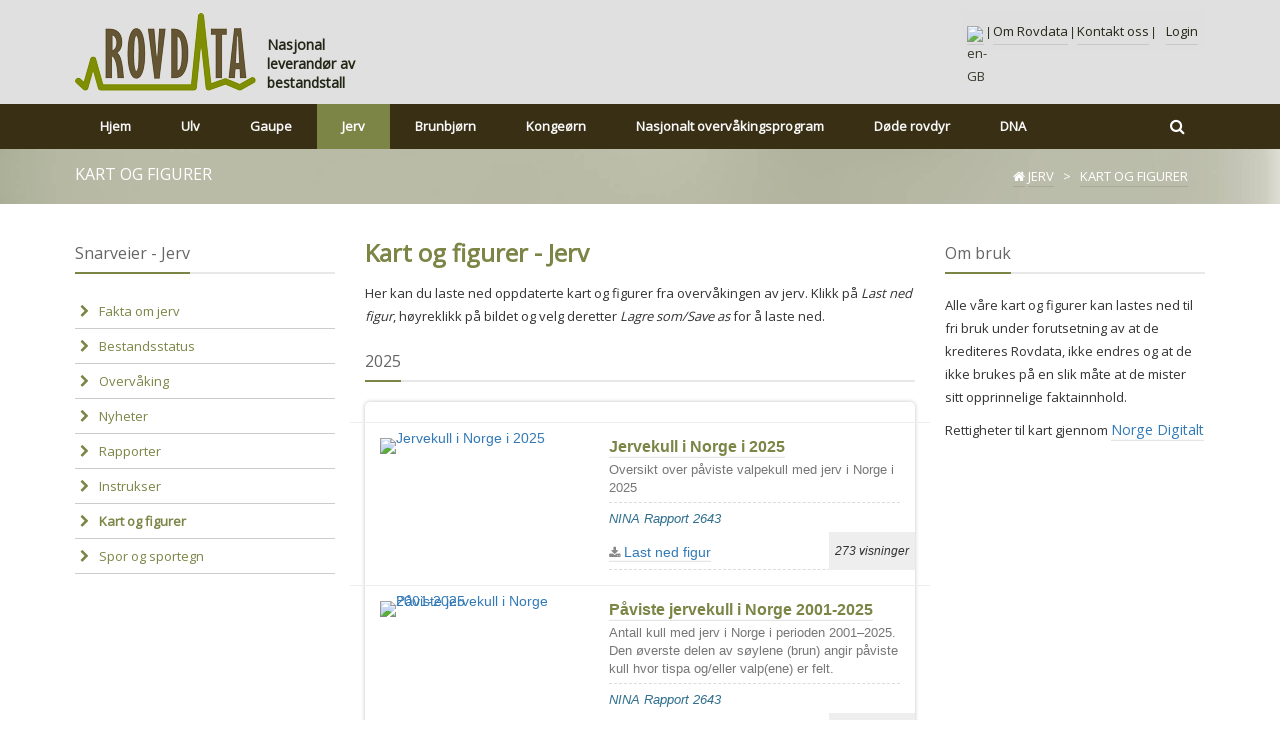

--- FILE ---
content_type: text/html; charset=utf-8
request_url: https://rovdata.no/Jerv/Kartogfigurer/LCmid/12978/filter-tags/2018.aspx
body_size: 45536
content:
<!DOCTYPE html>
<html  lang="nb-NO">
<head id="Head">
<meta content="text/html; charset=UTF-8" http-equiv="Content-Type" />
<meta name="REVISIT-AFTER" content="1 DAYS" />
<meta name="RATING" content="GENERAL" />
<meta name="RESOURCE-TYPE" content="DOCUMENT" />
<meta content="text/javascript" http-equiv="Content-Script-Type" />
<meta content="text/css" http-equiv="Content-Style-Type" />
<script defer data-domain="rovdata.no" src="https://plausible.io/js/plausible.js"></script>

<title>
	2009 | all
</title><meta id="MetaDescription" name="description" content="Find all 2009 tagged with all" /><meta id="MetaKeywords" name="keywords" content="Rovdata - Last ned kart og figurer, jerv" /><meta id="MetaRobots" name="robots" content="INDEX, FOLLOW" /><link href="/Resources/Shared/stylesheets/dnndefault/7.0.0/default.css?cdv=1097" type="text/css" rel="stylesheet"/><link href="/Resources/Search/SearchSkinObjectPreview.css?cdv=1097" type="text/css" rel="stylesheet"/><link href="/Portals/_default/skins/20047_7_5_0-rovdata/skin.css?cdv=1097" type="text/css" rel="stylesheet"/><link href="/Portals/_default/skins/20047_7_5_0-rovdata/insidepage.css?cdv=1097" type="text/css" rel="stylesheet"/><link href="/Portals/_default/Containers/20047_7_5_0-Rovdata/container.css?cdv=1097" type="text/css" rel="stylesheet"/><link href="/Portals/Rovdata/portal.css?cdv=1097" type="text/css" rel="stylesheet"/><link href="https://fonts.googleapis.com/css?family=Open+Sans&amp;cdv=1097" type="text/css" rel="stylesheet"/><link href="/DesktopModules/DNNGo_xPlugin/Resource/css/jquery.mmenu.css?cdv=1097" type="text/css" rel="stylesheet"/><script src="/Resources/libraries/jQuery/03_07_01/jquery.js?cdv=1097" type="text/javascript"></script><script src="/Resources/libraries/jQuery-Migrate/03_04_01/jquery-migrate.js?cdv=1097" type="text/javascript"></script><script src="/Resources/libraries/jQuery-UI/01_13_03/jquery-ui.min.js?cdv=1097" type="text/javascript"></script><script src="/DesktopModules/LiveContent/Resources/JS/client.min.js?cdv=1097" type="text/javascript"></script><script src="/DesktopModules/Mandeeps/Libraries/Common/Frameworks/WebAPI/1.0.0/webAPI.min.js?cdv=1097" type="text/javascript"></script><!--[if LT IE 9]><link id="IE6Minus" rel="stylesheet" type="text/css" href="/Portals/_default/skins/20047_7_5_0-rovdata/ie.css" /><![endif]--><style type="text/css">.MNormal{font-family: Tahoma, Arial, Helvetica;font-size: 11px;font-weight: normal;}.MNormalBold{font-family: Tahoma, Arial, Helvetica;font-size: 11px;font-weight: bold;}.MNormalRed{font-family: Tahoma, Arial, Helvetica;font-size: 12px;font-weight: bold;color: #ff0000;}.MHead{font-family: Tahoma, Arial, Helvetica;font-size: 20px;font-weight: normal;color: #333333;}.MSubHead{font-family: Tahoma, Arial, Helvetica;font-size: 11px;font-weight: bold;color: #003366;}.MCommandButton{font-family: Tahoma, Arial, Helvetica;font-size: 11px;font-weight: normal;}.MNormalTextBox{font-family: Tahoma, Arial, Helvetica;font-size: 12px;font-weight: normal;}</style><link rel="stylesheet" href="/DesktopModules/LiveContent/Themes/Rovdata Gallery/Style/Style.css" type="text/css" media="screen" /><style type="text/css">.MNormal{font-family: Tahoma, Arial, Helvetica;font-size: 11px;font-weight: normal;}.MNormalBold{font-family: Tahoma, Arial, Helvetica;font-size: 11px;font-weight: bold;}.MNormalRed{font-family: Tahoma, Arial, Helvetica;font-size: 12px;font-weight: bold;color: #ff0000;}.MHead{font-family: Tahoma, Arial, Helvetica;font-size: 20px;font-weight: normal;color: #333333;}.MSubHead{font-family: Tahoma, Arial, Helvetica;font-size: 11px;font-weight: bold;color: #003366;}.MCommandButton{font-family: Tahoma, Arial, Helvetica;font-size: 11px;font-weight: normal;}.MNormalTextBox{font-family: Tahoma, Arial, Helvetica;font-size: 12px;font-weight: normal;}</style><style type="text/css">.MNormal{font-family: Tahoma, Arial, Helvetica;font-size: 11px;font-weight: normal;}.MNormalBold{font-family: Tahoma, Arial, Helvetica;font-size: 11px;font-weight: bold;}.MNormalRed{font-family: Tahoma, Arial, Helvetica;font-size: 12px;font-weight: bold;color: #ff0000;}.MHead{font-family: Tahoma, Arial, Helvetica;font-size: 20px;font-weight: normal;color: #333333;}.MSubHead{font-family: Tahoma, Arial, Helvetica;font-size: 11px;font-weight: bold;color: #003366;}.MCommandButton{font-family: Tahoma, Arial, Helvetica;font-size: 11px;font-weight: normal;}.MNormalTextBox{font-family: Tahoma, Arial, Helvetica;font-size: 12px;font-weight: normal;}</style><style type="text/css">.MNormal{font-family: Tahoma, Arial, Helvetica;font-size: 11px;font-weight: normal;}.MNormalBold{font-family: Tahoma, Arial, Helvetica;font-size: 11px;font-weight: bold;}.MNormalRed{font-family: Tahoma, Arial, Helvetica;font-size: 12px;font-weight: bold;color: #ff0000;}.MHead{font-family: Tahoma, Arial, Helvetica;font-size: 20px;font-weight: normal;color: #333333;}.MSubHead{font-family: Tahoma, Arial, Helvetica;font-size: 11px;font-weight: bold;color: #003366;}.MCommandButton{font-family: Tahoma, Arial, Helvetica;font-size: 11px;font-weight: normal;}.MNormalTextBox{font-family: Tahoma, Arial, Helvetica;font-size: 12px;font-weight: normal;}</style><style type="text/css">.MNormal{font-family: Tahoma, Arial, Helvetica;font-size: 11px;font-weight: normal;}.MNormalBold{font-family: Tahoma, Arial, Helvetica;font-size: 11px;font-weight: bold;}.MNormalRed{font-family: Tahoma, Arial, Helvetica;font-size: 12px;font-weight: bold;color: #ff0000;}.MHead{font-family: Tahoma, Arial, Helvetica;font-size: 20px;font-weight: normal;color: #333333;}.MSubHead{font-family: Tahoma, Arial, Helvetica;font-size: 11px;font-weight: bold;color: #003366;}.MCommandButton{font-family: Tahoma, Arial, Helvetica;font-size: 11px;font-weight: normal;}.MNormalTextBox{font-family: Tahoma, Arial, Helvetica;font-size: 12px;font-weight: normal;}</style><style type="text/css">.MNormal{font-family: Tahoma, Arial, Helvetica;font-size: 11px;font-weight: normal;}.MNormalBold{font-family: Tahoma, Arial, Helvetica;font-size: 11px;font-weight: bold;}.MNormalRed{font-family: Tahoma, Arial, Helvetica;font-size: 12px;font-weight: bold;color: #ff0000;}.MHead{font-family: Tahoma, Arial, Helvetica;font-size: 20px;font-weight: normal;color: #333333;}.MSubHead{font-family: Tahoma, Arial, Helvetica;font-size: 11px;font-weight: bold;color: #003366;}.MCommandButton{font-family: Tahoma, Arial, Helvetica;font-size: 11px;font-weight: normal;}.MNormalTextBox{font-family: Tahoma, Arial, Helvetica;font-size: 12px;font-weight: normal;}</style><style type="text/css">.MNormal{font-family: Tahoma, Arial, Helvetica;font-size: 11px;font-weight: normal;}.MNormalBold{font-family: Tahoma, Arial, Helvetica;font-size: 11px;font-weight: bold;}.MNormalRed{font-family: Tahoma, Arial, Helvetica;font-size: 12px;font-weight: bold;color: #ff0000;}.MHead{font-family: Tahoma, Arial, Helvetica;font-size: 20px;font-weight: normal;color: #333333;}.MSubHead{font-family: Tahoma, Arial, Helvetica;font-size: 11px;font-weight: bold;color: #003366;}.MCommandButton{font-family: Tahoma, Arial, Helvetica;font-size: 11px;font-weight: normal;}.MNormalTextBox{font-family: Tahoma, Arial, Helvetica;font-size: 12px;font-weight: normal;}</style><style type="text/css">.MNormal{font-family: Tahoma, Arial, Helvetica;font-size: 11px;font-weight: normal;}.MNormalBold{font-family: Tahoma, Arial, Helvetica;font-size: 11px;font-weight: bold;}.MNormalRed{font-family: Tahoma, Arial, Helvetica;font-size: 12px;font-weight: bold;color: #ff0000;}.MHead{font-family: Tahoma, Arial, Helvetica;font-size: 20px;font-weight: normal;color: #333333;}.MSubHead{font-family: Tahoma, Arial, Helvetica;font-size: 11px;font-weight: bold;color: #003366;}.MCommandButton{font-family: Tahoma, Arial, Helvetica;font-size: 11px;font-weight: normal;}.MNormalTextBox{font-family: Tahoma, Arial, Helvetica;font-size: 12px;font-weight: normal;}</style><style type="text/css">.MNormal{font-family: Tahoma, Arial, Helvetica;font-size: 11px;font-weight: normal;}.MNormalBold{font-family: Tahoma, Arial, Helvetica;font-size: 11px;font-weight: bold;}.MNormalRed{font-family: Tahoma, Arial, Helvetica;font-size: 12px;font-weight: bold;color: #ff0000;}.MHead{font-family: Tahoma, Arial, Helvetica;font-size: 20px;font-weight: normal;color: #333333;}.MSubHead{font-family: Tahoma, Arial, Helvetica;font-size: 11px;font-weight: bold;color: #003366;}.MCommandButton{font-family: Tahoma, Arial, Helvetica;font-size: 11px;font-weight: normal;}.MNormalTextBox{font-family: Tahoma, Arial, Helvetica;font-size: 12px;font-weight: normal;}</style><style type="text/css">.MNormal{font-family: Tahoma, Arial, Helvetica;font-size: 11px;font-weight: normal;}.MNormalBold{font-family: Tahoma, Arial, Helvetica;font-size: 11px;font-weight: bold;}.MNormalRed{font-family: Tahoma, Arial, Helvetica;font-size: 12px;font-weight: bold;color: #ff0000;}.MHead{font-family: Tahoma, Arial, Helvetica;font-size: 20px;font-weight: normal;color: #333333;}.MSubHead{font-family: Tahoma, Arial, Helvetica;font-size: 11px;font-weight: bold;color: #003366;}.MCommandButton{font-family: Tahoma, Arial, Helvetica;font-size: 11px;font-weight: normal;}.MNormalTextBox{font-family: Tahoma, Arial, Helvetica;font-size: 12px;font-weight: normal;}</style><style type="text/css">.MNormal{font-family: Tahoma, Arial, Helvetica;font-size: 11px;font-weight: normal;}.MNormalBold{font-family: Tahoma, Arial, Helvetica;font-size: 11px;font-weight: bold;}.MNormalRed{font-family: Tahoma, Arial, Helvetica;font-size: 12px;font-weight: bold;color: #ff0000;}.MHead{font-family: Tahoma, Arial, Helvetica;font-size: 20px;font-weight: normal;color: #333333;}.MSubHead{font-family: Tahoma, Arial, Helvetica;font-size: 11px;font-weight: bold;color: #003366;}.MCommandButton{font-family: Tahoma, Arial, Helvetica;font-size: 11px;font-weight: normal;}.MNormalTextBox{font-family: Tahoma, Arial, Helvetica;font-size: 12px;font-weight: normal;}</style><style type="text/css">.MNormal{font-family: Tahoma, Arial, Helvetica;font-size: 11px;font-weight: normal;}.MNormalBold{font-family: Tahoma, Arial, Helvetica;font-size: 11px;font-weight: bold;}.MNormalRed{font-family: Tahoma, Arial, Helvetica;font-size: 12px;font-weight: bold;color: #ff0000;}.MHead{font-family: Tahoma, Arial, Helvetica;font-size: 20px;font-weight: normal;color: #333333;}.MSubHead{font-family: Tahoma, Arial, Helvetica;font-size: 11px;font-weight: bold;color: #003366;}.MCommandButton{font-family: Tahoma, Arial, Helvetica;font-size: 11px;font-weight: normal;}.MNormalTextBox{font-family: Tahoma, Arial, Helvetica;font-size: 12px;font-weight: normal;}</style><style type="text/css">.MNormal{font-family: Tahoma, Arial, Helvetica;font-size: 11px;font-weight: normal;}.MNormalBold{font-family: Tahoma, Arial, Helvetica;font-size: 11px;font-weight: bold;}.MNormalRed{font-family: Tahoma, Arial, Helvetica;font-size: 12px;font-weight: bold;color: #ff0000;}.MHead{font-family: Tahoma, Arial, Helvetica;font-size: 20px;font-weight: normal;color: #333333;}.MSubHead{font-family: Tahoma, Arial, Helvetica;font-size: 11px;font-weight: bold;color: #003366;}.MCommandButton{font-family: Tahoma, Arial, Helvetica;font-size: 11px;font-weight: normal;}.MNormalTextBox{font-family: Tahoma, Arial, Helvetica;font-size: 12px;font-weight: normal;}</style><style type="text/css">.MNormal{font-family: Tahoma, Arial, Helvetica;font-size: 11px;font-weight: normal;}.MNormalBold{font-family: Tahoma, Arial, Helvetica;font-size: 11px;font-weight: bold;}.MNormalRed{font-family: Tahoma, Arial, Helvetica;font-size: 12px;font-weight: bold;color: #ff0000;}.MHead{font-family: Tahoma, Arial, Helvetica;font-size: 20px;font-weight: normal;color: #333333;}.MSubHead{font-family: Tahoma, Arial, Helvetica;font-size: 11px;font-weight: bold;color: #003366;}.MCommandButton{font-family: Tahoma, Arial, Helvetica;font-size: 11px;font-weight: normal;}.MNormalTextBox{font-family: Tahoma, Arial, Helvetica;font-size: 12px;font-weight: normal;}</style><style type="text/css">.MNormal{font-family: Tahoma, Arial, Helvetica;font-size: 11px;font-weight: normal;}.MNormalBold{font-family: Tahoma, Arial, Helvetica;font-size: 11px;font-weight: bold;}.MNormalRed{font-family: Tahoma, Arial, Helvetica;font-size: 12px;font-weight: bold;color: #ff0000;}.MHead{font-family: Tahoma, Arial, Helvetica;font-size: 20px;font-weight: normal;color: #333333;}.MSubHead{font-family: Tahoma, Arial, Helvetica;font-size: 11px;font-weight: bold;color: #003366;}.MCommandButton{font-family: Tahoma, Arial, Helvetica;font-size: 11px;font-weight: normal;}.MNormalTextBox{font-family: Tahoma, Arial, Helvetica;font-size: 12px;font-weight: normal;}</style><style type="text/css">.MNormal{font-family: Tahoma, Arial, Helvetica;font-size: 11px;font-weight: normal;}.MNormalBold{font-family: Tahoma, Arial, Helvetica;font-size: 11px;font-weight: bold;}.MNormalRed{font-family: Tahoma, Arial, Helvetica;font-size: 12px;font-weight: bold;color: #ff0000;}.MHead{font-family: Tahoma, Arial, Helvetica;font-size: 20px;font-weight: normal;color: #333333;}.MSubHead{font-family: Tahoma, Arial, Helvetica;font-size: 11px;font-weight: bold;color: #003366;}.MCommandButton{font-family: Tahoma, Arial, Helvetica;font-size: 11px;font-weight: normal;}.MNormalTextBox{font-family: Tahoma, Arial, Helvetica;font-size: 12px;font-weight: normal;}</style><style type="text/css">.MNormal{font-family: Tahoma, Arial, Helvetica;font-size: 11px;font-weight: normal;}.MNormalBold{font-family: Tahoma, Arial, Helvetica;font-size: 11px;font-weight: bold;}.MNormalRed{font-family: Tahoma, Arial, Helvetica;font-size: 12px;font-weight: bold;color: #ff0000;}.MHead{font-family: Tahoma, Arial, Helvetica;font-size: 20px;font-weight: normal;color: #333333;}.MSubHead{font-family: Tahoma, Arial, Helvetica;font-size: 11px;font-weight: bold;color: #003366;}.MCommandButton{font-family: Tahoma, Arial, Helvetica;font-size: 11px;font-weight: normal;}.MNormalTextBox{font-family: Tahoma, Arial, Helvetica;font-size: 12px;font-weight: normal;}</style><link rel='icon' href='/Portals/Rovdata/Images/favicon.ico?ver=8Z7hLNHzPZU1u-lf9EwnRQ%3d%3d' type='image/x-icon' /><meta name="viewport" content="width=device-width,height=device-height, minimum-scale=1.0, maximum-scale=1.0" /><meta name="viewport" content="width=device-width,height=device-height,initial-scale=1.0" /><meta http-equiv="X-UA-Compatible" content="IE=edge" /></head>
<body id="Body">

    <form method="post" action="/Jerv/Kartogfigurer/LCmid/12978/filter-tags/2018.aspx" id="Form" enctype="multipart/form-data">
<div class="aspNetHidden">
<input type="hidden" name="dnn_ctr21565_View_ctl01_SelectedRatingIndexKey" id="dnn_ctr21565_View_ctl01_SelectedRatingIndexKey" value="0" />
<input type="hidden" name="dnn_ctr21565_View_ctl02_SelectedRatingIndexKey" id="dnn_ctr21565_View_ctl02_SelectedRatingIndexKey" value="2" />
<input type="hidden" name="dnn_ctr20924_View_ctl01_SelectedRatingIndexKey" id="dnn_ctr20924_View_ctl01_SelectedRatingIndexKey" value="3" />
<input type="hidden" name="dnn_ctr20444_View_ctl01_SelectedRatingIndexKey" id="dnn_ctr20444_View_ctl01_SelectedRatingIndexKey" value="3" />
<input type="hidden" name="dnn_ctr20444_View_ctl02_SelectedRatingIndexKey" id="dnn_ctr20444_View_ctl02_SelectedRatingIndexKey" value="3" />
<input type="hidden" name="dnn_ctr19445_View_ctl01_SelectedRatingIndexKey" id="dnn_ctr19445_View_ctl01_SelectedRatingIndexKey" value="3" />
<input type="hidden" name="dnn_ctr19445_View_ctl02_SelectedRatingIndexKey" id="dnn_ctr19445_View_ctl02_SelectedRatingIndexKey" value="3" />
<input type="hidden" name="dnn_ctr18050_View_ctl01_SelectedRatingIndexKey" id="dnn_ctr18050_View_ctl01_SelectedRatingIndexKey" value="3" />
<input type="hidden" name="dnn_ctr18050_View_ctl02_SelectedRatingIndexKey" id="dnn_ctr18050_View_ctl02_SelectedRatingIndexKey" value="3" />
<input type="hidden" name="dnn_ctr13867_View_ctl01_SelectedRatingIndexKey" id="dnn_ctr13867_View_ctl01_SelectedRatingIndexKey" value="3" />
<input type="hidden" name="dnn_ctr13867_View_ctl02_SelectedRatingIndexKey" id="dnn_ctr13867_View_ctl02_SelectedRatingIndexKey" value="3" />
<input type="hidden" name="dnn_ctr13405_View_ctl01_SelectedRatingIndexKey" id="dnn_ctr13405_View_ctl01_SelectedRatingIndexKey" value="3" />
<input type="hidden" name="dnn_ctr13405_View_ctl02_SelectedRatingIndexKey" id="dnn_ctr13405_View_ctl02_SelectedRatingIndexKey" value="3" />
<input type="hidden" name="dnn_ctr12978_View_ctl01_SelectedRatingIndexKey" id="dnn_ctr12978_View_ctl01_SelectedRatingIndexKey" value="3" />
<input type="hidden" name="dnn_ctr10290_View_ctl01_SelectedRatingIndexKey" id="dnn_ctr10290_View_ctl01_SelectedRatingIndexKey" value="3" />
<input type="hidden" name="dnn_ctr10290_View_ctl02_SelectedRatingIndexKey" id="dnn_ctr10290_View_ctl02_SelectedRatingIndexKey" value="3" />
<input type="hidden" name="__EVENTTARGET" id="__EVENTTARGET" value="" />
<input type="hidden" name="__EVENTARGUMENT" id="__EVENTARGUMENT" value="" />
<input type="hidden" name="__VIEWSTATE" id="__VIEWSTATE" value="dUtJ4SX8DN+trKD2JzuT7uGI049PaOpG972x77uFLsqGvV5Lx9HfZ8Eeg+k2Wk6H0iM8Zsp92UDUs5jVLo1mLSibbB8UpZkl49KOYQHagZZW8DnuFeKrt7vaP1Z+Rtmszdp+d+WeRzuhpIfWinntc6DA2XyYJInmRxtbbVdPFPRqU6lxXluBLLzRUcT/[base64]/V/6XdvC67GBNkCGqrTRvUHJkXZRFR/ER5H9i2xHSG01ZoIcQnNqsoRVRLai/2itws0BjfDm8Gxsy/k+WHZU9lmwrz+DwziLil5o1ErBIDxHhqA0u5/qWO0sLYSBWnVGKtRByfXjyyJaIFmZoDdBq0ySIEYmtqFuPjbUxxgX904fFfudC2c6ibQq3gDmenJjop/Hb+Y83r0QzsUtAu3DxkzYzfENsYoBk/[base64]/UCncMom9X38ggPQBiI+3MooWu9dyLGAnUxBlNvWE8RA9n0YgIIoJaAJM4rQPsA/1YJf0ScxrtrhPXC1cGqg9iV2UI/M6NYxIQ4TPN4IX8TS/+jeu54L3aNbNvhDcxwi6GIvqwpoKb/4OX53911RpHy5iT3AvDN6QPP5778A4NHqNRZOejYw798VIHEcmdJLg1i0x6UEEVf+Anl+/17few28+nLfBrVw/SldKZC7T2oXz3JykkUUG1eEekHIVVGP7LNz+MhBeVGWpT3GOo93ElsL+YyinOwyZxYAVRBwxJVwwExvVVmRAtyfbtoHLCIY0gzWAWnq+ap9zs5VMYCHJGuPbO7c805UWcSNGPeauvxJZhJ2yu6EPkhXhL8Aonak8cqJNnzNA33v6EfIM1I+qEnjjxtaStgM8yX/[base64]/d1sJbzdgSfS6ke6QEg6bUNNqiOLoi4rhOzDC7+qb5DUTt3F+vvnq+WO4C6TVrKtIcr9ob8b3bK/TPz97TWC3Sky5yOPVwWX2Ef8M8vxX7Ln/1xa5tM1smQjMWsRpYRkCs3qCMaNbTVMLnoo5mjmbW9a7OeeJEXyCK5yGT3sDaZ0QCmAoraZ/FQRCzYziupeLko7ZJ2bAiL6Gzul7vdEiW0OSclS30WKGTSJRXkMXy4swcT1udLngxNvrOLME2R4QWliFra9Vxyg5CEwV28TNIiPI+QYyOCNs5GvS6vb/+KUVeI4PTO0OzcwaJYNQeCofMAKmP6hqB/Y06PqsdlXrFmUJAVJWhz2wK08ETaZKOrsEzJzJunmjcPqddgGtqpdD7iEy+v8qMkmcp9MO+9O+l1mNn9/iEJHvjD2/BKt5uOa2RNtEkJqyJpBHqbobrZeagGMa41btLSgfJTGy7XN1x2CZD9mhPoyBara/irH6M/pyXIgRd+7JIUTgcHXW/MpdnriRw+hm9mTRtVABTc42+WWoXluUilyd2gtzFGxf8bmxBD8N9PYA06ccTbGnknSpptrgcLzdlwrwF1LT7VK1MN7Go/Qz3CEiQZqr92X1Xyp5v6A5uI2gwO3Fiu2wThsdvLaYgm1apgrrZwEJbB9AxRLUEpXyiJcs8E7/21oKygSKQUfYrgy1Gk7KDwOGdJ+KjcBJloKsXYmIes3h5Z5xGClPqjtjRnKTzoUsmlW2AqaHs0aLQhQeLf5+/tH/ClQyvEMSpFmAgtXkRXWvjz0JQbY1+xB+tLww1VX5uMADeyrdH7EEFoRM6sYq/hT5mEyu4x7X6sm4sxKvZuczlBwdL/3LLKLpmUrTSeGsjP0cmN5udITJGtFRsaInQ92XduUgPLRYCe3Y1xLKMKBAGfefZONdpvD5OHjLS3OdkF0uuuxa/WG0Qe+0blrHDX2J7gdFWHHsGI1ryve4hPWi2PYdDxNGGlPxJ16ojhTK8mgmBuJFFb0UcYMYDmZtR3ZT5F8Xa6RnASSYbAHO+XZmxLFy3+8M3xrTz1pAmX1Sqr2QCFDHd2p6NbRuQwIxKKNgd+4wOLKA79CSvcO7K0oc/[base64]/G0dQMNQFl7iBeO13+uUs6R+ON63d20JhgDWhX/fGDhufk4uK7Z0ze3FVKyDmQGHeT3TDs/z1xKk1peAryO5/AkyPDZyJHSK7NomRgUzPHNdqxHHegwKvYvoF9woTKM5IRizGZD9schGlFPaIJWqoWc+GJCfS6U95zeO5CbVu5cFTKMhsq6reAkB7C9SpkZm5R7PNzLTQeJkV5r2ooH7hDKd/m5d6CRWJmNL7hRyyVxXs91xjka0zzTyahZxiMNdStXi8S3OVuXxzoB+QPZj0mjeQ9G/OrEdhedJV1vWi8oZIKPj4jpLZnrrkGpb15Jezp/[base64]/[base64]/MHUnmwsS2n2n7WzI5dkvE7YrvHSnODT2TBqKMVAUW8OqCr5mnnwPA3XNeNi+L/OzoRog0xmoF+2wjkCTHEuHfHhdraR4GmFqMIj6GlZ6HozgBWRsjoUouxnh/4DMddBRa4vTErOOGThcYSA3vtVzchcwr/iHngcmXBHRhkAq00YI+pboRoH4fMcX6nzXtMGkv0bg6LDmvK+CUVSxatZRmMd72QDSTjn/uprlG3xK1ASguhobousA4ggyhCV1dcHfXdtPooRQVfYjhmns1WWEGtGBIuqueD0gwoVBDvkH1ODhLuCJ8IVxLJMNuWArvNo3NcTrg0mZW6YPuU271qqnw5wy2Tl5QvyVYsnE3lWV4p66getUT3A6l0Vrx/acEDCoInVO0abCu0GQZjdIYNot6cIv9viPUMdD8Dl/CDlQ+AJyA9I4X+zRt2WcNerMhuNJz+3SdssOsvZg6R9MM7+mYXqjMRP+gzcavL+WQOZgsdtYFBKVfJAJO2xo1Ue87ZflGKExDRaN6fipM3M2+vaAc2i0kV6RKHpju+xG9q0pTLndUoKbpw/x7g52YWdBnFaPxCxFuIy/W5uDTGrwlOsT7ok9jSG1q5QdrNKeonNxxj+vpSIKbCYqrr6iZaOF5qlRd/eY5VRvWSQ+cf8avakK0LIwfSw/MyL3L1jbl0U9qdySvLGiUA5sGHHjmdVEo2qwqUxFtyTGmbfKxixQFngHC9Nc7vepoSiGtICebw4QXXhd6wOjfjQ4uAP44x1qmLEOrYlKWudVphKxMV8TGrb+efY6t/bDDRurR/h9ESqwWB6TKlKNj/3JGnAhI6CHrKGKHa99ktvLt6xsg4QaxM8vvc5ziQJqmf7SbzPZ76ixXF0371zJVG01j5nFqzIX78U+M97RwB0o5PBUeW9XOCTcWQl6Jj5sH7ue4Sn9eBEc/c8iL2+4BHb4d6DGvgSi/oBYqvxgBhWjCTdpOVsGvrUcF3JR8JIFK0proEVqO+nCztORwvV81BIOimCqYWZWNVSmyfjjvB+r1RNNtDX+y3AJcx44uudpod0voOU3klCmJZBi6OEQYVPyWQW2ffiPyJz2DTqi1k8DINQTnGZGP8tCll3Yxg04WergOhygH6vvrGxv1bbNTzj9YNgKt/+9O7sotCHuAb+G0GpWzxbcdm89Ejb6QkAnWFMD4LRfGNDHzMjzWwCrcFA6KJCWaAWQDb9OE3XIDrWJp1Ea3kbZ94DonEZNdeeZx5erU6JXN+9Zi7BtOYlHeVflr0oKDtw7w8/j0CxMypCg7QbNEr4RzMAkCT0d2P4O8t2g1DShuS4Uki5UZGO5AWMoqTzBXhcrdxwWN1+UOZGOLxZ1N9+cYT2a9V1CFKOLlOAtKiLdQOfJkMLprn1Zy64Th+keH02shctUqboDaw8EommUew99TTjBsxUxSeTQeTmJ3rmnwJN16DfdDS1PC7Ik9f3VA6QTyyE+bCsC7/ez/GqYfFFjp32e/sxDy3yfiohLSSSDc2nMkCx5uTKBvhHSKjoe3KCQlii+NCCNqXWNoyQNgx2qJPep0HbBblW40ZRkjoryaSQgjWbr9Sg5OgbwODSnmJZR1Ar/UbdXdgSSfDZv4YQ17HJ8p3EPwtg5Z9HMLEZwWp/3F9+vpSFOyj/don4BPd7SimnadtoVYv4C+xpx4z+5vE7nXfh4GpI1TuC7dWdamORqKv1w4PQWcvD312DnDIsCB//zNL/adN9yMMmm/SBfvtJmBOgTL58zPjT4PP5XLaZSz+46+ptf3Ui2m/auDMqEGlE8skWP57/Vq6PD0XBw452QBkTqIFGk/Abh3aQdrqKEdDeQq1Pd1/3BgtppQ4D4oAHwU9MmWJ+e4XpmnS6Nnh+MN2LDvC6nWzetDqOlaaL5Amtd9Gfkc50ZnlK4+J96OfI4LmL8v/DqBVsVTfjtLPSgykqtfonQCfGrBirjUaEbww8gASwpOsPMLy9X/7Vtm1slnyGHzHXPWBK/BgQF+aaItl7TGWB/ri0aK1+c/[base64]/1IzWZblscH/HlfeVzrMKh4qISipFuDTqUDb5Yq7+HaNk2OOgC2/5RV9Xr8f74WCHciajiZDIjxRRIAxlsIDhoVPXx1IgMdfGIrlgKqq5PG58RaA71RCYa+iaEU+FAxxz3A/2GiIN2ezQeZ6UUrR3xp4TfOVvyHW0HiZXpoyGLbyrKCArFtDa9PQDblvsFC4tO7ZMg7JH34X4a7lO6X3qei7mXMtIzK7y8Z//18cu+lKjfBiI0u6YuB+dJeRI454jS+xBRVVR5DM1bzCH32b7lOT2XtuHL/rvhg7Pcp3ASUdJmOrK26uSToxIUz96GAwAz8YqoyKUiQ1E2tvetJV2iypwWW9tfBAgQS/daN+VcPaAM00LM2PTISPeHpQ9bE9TJBkHCQO8yyzxuXX/EIeKF4iixSFJeno9lxW3bh8rF/[base64]/Ym9YMVPkLavkdr3sGgIg+sxWAB66y85cQGS2nDGYFGILp3yQMSa/rdlav66wcmhudjgYNUlzrVVD1AuhhvHS1WuqLDbkBiPdnxtr88YsfnlUzqa3Cq49ioYoZh4pSRTL4gLUIatm0A+dehuVq5hYrok++Wf6ZKN2qszJ3B/GGcd6mtWT9yYwmU0PCVddtq6yZemXn8I7oqpClHb5T3Xunnld63/bz1lJR5dPDW7bHF2p+yamygtqnJs10Safc/Pd9oi1E7feqqdcZ9XWnby26XbIvZRfVn49/cdlg+ef19uPOcVEQDPywJDepnakPzAcjfBh4WZL4Yi3Iqr/PHQdwqqUEGS9AtZ/8pYwlMH5s/N8qkPP27Kvl3O4+HXp+CT0NAZgy9W3Jy326X75D+31uHdDt7UjHzuSn6afTWBArkUw2Po6n2q1splnuj4zrvOSp8Irgf6aro/VKVVgKS/XDAbtxLkh8xBqxQCe4FKG8NMpNCgS5ADNgj2tpGKOmW2/scQ5K6UqBYoUiiYQRphkODO+74x1GX+yp+/KBWi6Qa3b/EA6mBfFtuzxbKHueNuKU0Nt/rVGGorrseuU34e8APGcug0C5igVUJFvxq7M5JM5Wq8/XCmyQlOrlCJ9hDVWKCtkRpY2/AyKVfZrlR4mBpELswLjVzP1HFq4j6+SYYtjn/BjL4Qav+WZMEN54lxg3Ee8KOs4B+qPPjZhR4IWt1uIV35Vt0zqWI7cw1L0IJFQwlEk2e99fB7G2mf82TxSfUsJHNRmAa3xoa1ZzeFlvsJY14UxYCw6hthmNUzUOVuBkjOxugQHmLWVDcpSNXUc+VyBfbDubLZnZpjXyd5jP6fceCBv3+wyfnGLu1P200/30425sSp9P8s8OD7afFYXTSTO5RDzY3O6VdKU7ZXVzS2SdoZAHK7UTdg+PnhBYFWpT7TKRMMIdRrvkHSbDTuTwWH7ciKW3AFjU9UjUDXvn2rIJQQGXWw5YFYTCvhI0qj76zizSdwp6UZzOuTlUZ9Wh96rtTBdvlCSmqEkngJkPWusTvd+OAc1fD5v1ai/0nRYGzUmtqnPmUOQJmApBXyMm+mvfMhTIAABwY6WYDPnqFTNTSwylVg9Ehzo1YymeDfIMB5oa+EuRJCPhZ3VKdrG6R1hW+S/zOc5knsNDG9obLJrfvPmg4PJ8LeYtLQMTqui9lqQHALVzwIcKVoxRhZ4r1Kj/AxlV2xphKgbXh1SGOH9w7PUUngIap2BgdGwJAE8RDFO05L9MIjFGBmpq0BiPsGnrcbl0cZlDy2SLrddlBFxdP5Rm7xXtoaZRNpXsQAU1IOq11WP/h66S60n6Fjg1Sgj4XLmLl+kuAhKr/ulG5cne3B9J8f6+l64LhfjGeiR/Oeb8hK3tUcaG+IYoszIZuVoYxaTaVxP6E8r5932GBAFyd4D1Qy+wBPNnuBYs9ZNJJpbhY0q0XDwrtBpYbeo0aCl/qr7HMd4IAOFt9dwqKRlhkJaUu7G7oZIRU4mv7w4Rbsf+7y8NAla5cyEdsX48ciTQKV4ML68rJPSYduD9MYr6KdoC0VcQSlOzRnI0/eaav89r9pFR0aI+Ca0izg7x7xXZKO2OAHCMeSHAxPaLBBGelUXoOMNKcGNUZhjas8JOhbkC4mU/jUPz1TVKF7NL0O+ohwpLbMfhMCyIlTTXEkHs8wmbSjh5Om6/pRnc3uzPKstLAiG3AGZVEOupx8cvBZguOPjHHReVZgqg58NL6tznV8M71la1k1pc5gep6GGuF4ieTdhheo3ErgyFiRMeU6PX2BXDr4pU3CJJtrh/StQRDLHbkwFRoWOev8qkzYc1TR61ABFZhRTJ+2MhKE/JVxua5PWQsobbUWfKsyEdZ1i8twe4adXiM7KWCSa65J/84yC01tWtGFfGT1b9Rz1mmdgJ9h5KCyGLZMQ75rG4Y6j+hFHRrXvEqrSj3v0gzsafeAkAak9qqPEZ9zMk0rq08DabX48QOeVlsARhSttj+esoLFya1/DRZGRX6T/xA4Ckwt+B5Gip9M9YTabBXDXwCfm/aXVHRsVIHTrNp/fjsQf9v44a777rahN6Xtzne9+zuXqFXWYgxDCPTqF5T0dUCJ47DPsRPJr+S0/[base64]/Yrt4phRH4CVE623/nH7DA+owEjeinJqVQA5J/hfWCoMCk0c5jWp6K6wwBKDL3rZ1W0fDzyoYN90UqPPPZV1uRHIF7OvN4er/Vx8Bnt8sn9xiWPzS19OiinwFFRlAk0063gOrosp91xJGsBL26PWDLjLMYsUdOMDheAUlM3jaAtJx5JQQ/KBXmy59j2Dw0ZY0DNEnu7G33yp6q7Dq3CgtxdJZ6TdaGN+WKxUlLkaRig7oWLmmZwi7KWV7cfd+6K8v9iN8T9OB/HV9HErXvP0W767UyWntSs84xMnpFI1QguWO0ZoyA8Hynulw877z89OGa93xPzWYd1TZs4zxGeGDs9lTTMbV0j045IeLcvZbyGSZELNa8F10hLAeBBnhx8rmpMelTrRFDp2eXoZAxCnbkPTK6EP9wxRc7qaXlG62ae2X/N56KemNV3erk0nHpucg9550FWdPgaDg2TSC3QMc164n7S7+URqE0FGbtK0MWxZ0zZfkPGfae/ckigUdQiu9lmK8VOSs8XEmrPbujHvT8AAsrJpqYVzwg1a0DJEmspGu5dro1Uxju/qqv5bCiFfgNpNBPKhW3zKEKGzBFhMNxS5lMuQYjpdw798F5jjoFgfbI4/QOJxMCsW2did39gaNZ4xUIDyXTbRWdac30b51XcbsXukroWfrqBFM0lb2IYJm8MZftWUBiuuqrAmgC3M/ftbAWXMEMcLFqs4K4Xx4EI3UNspecYsYFRgwtIzam8yCEySzpWGyusumhGMImcY/ZQlHg/+W1HnM0xyYgL+BhDNkpFGphBSBt5s1wL+CTCdcFvHZ9ZXhSuTmlfaAOYdZBLsGGlt9cu+169WRklqNEG4v5FbjTYx0TYcXcOqlr6LBo8+CCUE4I2DvcM2jEEZCknFV/dc1+TPwigNKDs6tAYbz6Q9w5BqmiOJiBEiCpxYz9m0b5qKmyYDNsZvNjGVxLT38yKhOVjyFVqI0CqVslt6+s2ySSlmwotwgEw0LLdSQj/u+cUalgxWGo6WKdPUyfD2ToP0X11Xy7tDBzHyJLbvfhD+uoQF2Bw6rnqoDW264K1pNctr/+IVpdmmutvJqs/yiwcXt/aRzNMAo+MxgEZ9o3i53Q3rfJiRd9GWX/Fz+2yUtULvUt3KgQsQmfiL72LVKdWVTYZDA0IJbMnmdhLNyZOQ5UFlsDeD1AJ4UAOrU0RE3cx09aEOByEHW89EEayTOtPEC9KCwJ5A4JTIEcM9W8/FjAiUZmgV0TcEjjb602qV5Hkb8NtoqEaniKn1T5QIyblhMd0AFZLRG/LAdfoQI39TdXc0QvkIne26c8uH9AS5PWXsHi/xgbREEzmmJXXnJLBjwtF+K8BwmyN2eiT5AZjH4GzI0rD+dxYcXTNIeO7YEkVC2fQvCkfK6P5Kr2j9UsUZTgEhcb2vhCTFfPzD3yXXoWAKBasJh3PUtRYT6zE9iXfaYVo2KLqBY4VnY++OEf56Sy73SCtt3U/[base64]/MrL+/9y3ubJtIUrXM36qEPblIJrlEXQ8SyVs711zLzpL+Br+Wk8pDtjTuW8SugIMfeeKzBSYJ75P7IkQuAsoPyiXlWgrlFWB8++zqn6rb9oXly6Pkwfprn2Ui+nvYJHYe97cnbSuj3BH7rrxQW/NH52MO+QbSqmcYLZYwS9WypGwNTgjgkY4C6eFZ65kJRZB/DLesmpWbGLIyvjwgZL1LjJ1vMh6FlYhGGKxQVOuFz1GK2+Q1FZbpM2gBbslHZFrVS7wVQW9/azz1czWLVhY8YPqudZTS8vuou4KwryaZG2YTXxsVgQfmwSoe9HaoIYfFYgzQ/KS69o4sjiBEz7nRNJBkc8QkYNUxEavPZBQZ9jiUHuq97HVm19F5XWsy8qh59LRe7nQ9hJfmcdl1gT4NNYJuxjbzab0/slc2tw2Y3s6wjSL5yiVn75tolS9f2vexbE2Br7yNzh1To62D5CG0JqHS6NclMbtF4eCm4gOzQakoKz1acRkCtv0baGpYJljGySH2Q1unbXUiXJmCERSXr4uWoW4Zet+T5kfHF1dnCboJIkS9jHl9mYdL34b8p+1XjaE6IB8tvGo+vfdTo9bXGTDcB3s1aJ//TDIeCPWhr2WIgS35v5D2T3dDdUSuT+o0NH1nBOpA+5CkWOqetJD+rdPRIEPihu6HA31tc2FHmNMaQHK9QIYxhDLP9d5W6d6p4RKS9C62XjEQXDqONOResPIIRr6JNaXget/V77NzjTysqmsI+S/37iL0gHAKayPP8M3YUU363tvoinqDKIvAexk0sI7cvKy/Fj02iEOvXXRhaKOg4lR2TbYk3ZyXrQn45yuXsZZvgQi54r3kyV8BLdjPwP+8f+Kw0TO29Th7882QKQDYrQ8zh+DYyjx9iVIBXyqCeU9/10ombTNKd7Xohyf8zYPVrOL6dHDjV193h9vtzun0nTjBSVRtFfclP/sxgJfwzPX6AuhAc164PUC7dymdcxcri1CCPpuCzMZ8hOWaWk+UAvfy7jF4IYEPM4DXiSfPYRJAvS5xEqdjqEaaMoXD7CUxUVDycN+PunC0Tg+stCkPlpdZzOEG2CKilM8n5RCzb1ArD1G+v2YNpeXEmXqSOmwiymibnlwwQe1hnhWh4EEOvQ6RTFUQoH6s/dQhFAfrgUmXALjYofeogH6Q/3SSRHzuwB3bCkVpXcX7oknAxTctiKE6zbB/nAwTpufgDyux/J0vc2WR2cCjM+Oj+q9OG9IW//08pDBVdG8nXSdwHg2VeOEey7/JZUAF+3oqNepzl9ZlmT8sxS+TPLF0veUECkgJ88US+jeZtwGoNRgBb0CyrLmFfY4n4KqI4HeZ3eMPABF62arzuuevns9krUDGkzTYzhE9U5hjdJ7XmzFEyeVcH3BGnuIDS/ggeFnwafzXWHFdbVXM5EMwcYPrcPkvmK3tkg8sYPNgu/l6jGqaEoyC0SaW3r4Jfja5wBzX6ZiWPtbpivBWJq87iIs59MfHXQxMmo0BWNnPgWLKq4ld6YPvR5BjoCWN7hkNmYbPiPHhzXQJf9u06Z2PB3lnR10rq5qCuFTZAvV23VNfkV/G0PkjLtoJuq5sNA4HA5MmuoyivWJgzFk0HLU+YF9wNkPQH4qu30/2mfXKAAVGtGqKE5l5rLWQ/gD+9SS3p69jPoXV8Wk2DuD7gp+FIqi+qYwUp/D4/fhTsd0mPnsGPwv7TuGp8DhAB7+qPiWeQY4qzSvqMfhmHt2pmVn7U4OgYpDwXnWrNyNx7whWeaalOk9J4pKhMaG8hmVgIWjn43BJZA2P0tAAN2UgqbKUIOVFWEK7BPsKF+wdl0rmyAZQHRx+2ghf5T6gVDh3XmE9i/RXvBvPankJSkThWntwAxctGf+zxD5BvMebe1wJjBHeVJrtiwIbze9w+IlNeROBowKv4KuRy38Kh65fmJ3WXKDHJsUBB+vmeA21vVeN5eGJGM8mhWRWRAcZmAKGegJz7F5ADOxCEP+1PVyyvAkdL7NsMuEEEYcaP8e/3uWlUQyFbTFVKtImP6PAGYRwIQt1m/m3tlbUYwA22dlHEv5Ne6cImNIanhwF/XW3BgZIiA6oCJYq4c8Waw+NbhqeVxLwLePTsT7Y9+IYqcPAyWvQGwe6Q6OFdYRMgHoHwgHC/CNReni/ZzoLZJuHA/dgle8GH9kGbTsQB0LZu9QsKPTjWaNMmNtnMcFLEFx6buEiV62eLVqtO7AGj+mqdbs5iWueuychmPW9HnjuxmgTl0PNKG1STgQW3jzLdLre6JZcs/Rj5e9YPzlCIrhuTNcZhoJPIlvL69AdLCiNBPpQOIfGn3G4wfZlPBPCGgjw8xywtHrQ3eRrMnyGlOM1YYvn6HgbDiMiVHyOB9qg2I388MT/93kweM6pvF9M8zqITV7yIHDMQe1HX2Fl1yPTzyOU/zll9I6hN0smlTOuDOeysu7TeHQ6Qb6onxpi7L+4ch6h3V62piDoXRYX363k0C8cpNHCeO5w/yiEG1HP/zwTRtWmJe9zjFZX9AjLlGkv1I8pUM0+KGXJZeqWDZEifOZN0bJFiLNgT40C8MlUaNsSvHBAVRPutx1HWHIwJ/LzN0jRX+Lofit43lfmn6sG7BvtGpdGn3t8/ucZiaHvtfwzGe2qEp9TR2mcGh4B8K6RjtUDXxKxADR5Mru1/RxK3qCBytd52EjWEgwCkgP5sn15E0TVsLIZAt7Hwckg+ZHgCWFDcV3tQDksu/jbY5a7Tqsn0o5aKvmmF2X4PKS2jqnZuhFov4/[base64]/26DjeojF4F3GjmkTvpDz4FNfa1MhZr19f3CgSD/SYy23GwxLTp8lQQUc/yVv08wkRoIQSDnPaf6yCSShUjO/o59vjcuLxEgN1O+hMtsYdm287o2ALcT7HLpt1d6nRJ/j+VQig8COogsW2AdD4wRkQtuS8t03CgtKIjPUPdFdMkPEvyTiA2VjCl+sTvhBNDdgb080qXsvjX9MY0YTwuRnfAUJV70W2ItMwE1DA0blfBtDdz7DRzgnNLMStyLzq431jfzm1t/[base64]/TPNgAMexag9up88PLsnsCjevEgN/m2BYwizfpOG0yNZMjMnIJRfPvAVu4U+C3mkyaTYcyzsIxPE50V3GTb79r6DNbYw5/CXgQ1BPlNaDjxBXIoxly1O6l0YMaL2kALpWbV1gpB1CLc622PO0PXRl1O/UxJyVLHbMj3EMxU+ZT9NCNTHaPFTp6CXd2c26X+3RQEx/MLGDZBMMAmOvDtJGBnbkCk68PnjNUQnE3VXpV+ojSPEovrmVYCvevxmus4f9McOvSZsWyQXxMd00ykSY0hM9euxA9LzagBzHZ99aRSEhF4GmXkOWMSQApk1H3G6LCX/tcfCJ2OI8qWmzcLxcFshwyYCoMpwupEQZEpQIX+pqB4uWKu4v2P1Qc5qznLSRDZ7G9NKyVtgEKI/[base64]/9XOjrMYVIQX8MnI1biqghqeJqqIevkpJDvnwLyRq6OUREf2PyFo6+5iGm7grNbNeewZYskPfMXtR0tkooSm/7TtuJHGnFhHpkvFZYfziL9rhOEhTkzn3jY+66Nx/KfmEjwxYf2nWnv+I1Xe0wSq+Qc5qAIRtqVh6IRw9oY48u3tl+ZL849/tNrK2R3pWT7jpgX6eUOAQY4BKDdhxVdchMw4Vplb0iMHg5eh7450HzugOA+QgE1AUjskevyhroCff+auIcEHMTFkzM8aSxJIeWk32+YOXnY3Il9MQCdWu3Yeb5Ot2ZwkRO0awI/cQQKzqgT/UrPI8Dc8M870kqE1F4n+16aRsr5/A+0JEXi3umYpe3hjcqpegH8eXbd1Dx838P1bcraX3ZnHYCMKa/rzoM01L4iCUnCp6g1V3n9aQN7NBLcdqYkqPrT3rT04x7lj9ZGWkVNl3704WXmmyRsbR53FZS218yO349GccH95IC3Ha7rs4M05eI1MVTQjISiWQXhRM9vZqSXqxJKaXhumG5YhdKF6TN5oBDZ/I5bPwZYMl7SNdrsTKt2hGEA8VSp7Xj2lyW4TocGdcTFyw6NU5/DJvQBb5l+S6W3rJmCfULoUaY9NUn+7fqSYqxPXvxhCCON+334U0yM3ngDvC0NKGvIdAjOheQ2/4Wdaw9cPtyGTOcqO78vEjvX3kLwoHtIStW+K2BlKHloQLQAidF1V18Of6z1XNBv+2UtkoJy8KNd6cSvUcqA7DUBkwFV2AJA9kKBYXyRoHL/SdQkb8TWwIjPjtmfTP6Vua1yjXrPjzuGi3PR7xH+RS+pxPVDiW4c9Dh+6NyYurE+IiFe4SkohYxgTm9U3Vubo6VKth3US4vO+v6CBf+OPiRatkS1MJj/FZwrLc9yxM/AyvtAMPnKx+teSR2wU1KCcyC+DrBj4qvXCLVTYA+qFI1u+kl90UxybZ1geB7urEmJZEqnugeN5QnXyZg3Jnlb1gUy5fTzQjqc2MWC4ALOOff8VHAFn7HxH0nI+g1OEQc5NUZijqZcsnSIeTgJw/3KNSnhUdKPC/54MGEjrr5F15HK3SoM75smh6FDN8ffv5mVuk80vSX7fX7WTo/UiCLTp8L07NwmhYqRTX1nQDkYFkReD9OUD1gEu0V/cxADR4MCYGnG+4glZoZiWz2radVMcDRolLzC9xIVUQYt2+x/cHgFPUJujdzd73PFBxvxI9AOaQGYX4DBv7DzspbL+rS8+n++gPyPAynnfCaLwKcdewyQfUHNrMrzjCmDczF+z/pj1X+fnSdrAzZ6NemDTZ4ArTkIe9j0uATtoAk47l0uL2UY7h6YIiGSCSJcwJTnfcbvF1TCp30VN4V+bZ+/hY72gsA5Xj6aYdnxcRrTS7F/cAfmLkE9STDvhNurjgJmBxFGXYl21ycFQJ55KU7XJOsMTNpTvF7V9pyO1olyES1gQ3ZH7hYnOKvewfYwbbeYwW2JOAk+JfkvUBhkDqnZSInhgjdrx/w83ZqAnS3pCpZlb4Bvfqpc5BMPSFlIYfSTE4iIdoYAMyEL1MkGQmkYE+QBxClVl/bLH0XUnhw/6kzJWmy4YgBg3EHBNGJOFLd1XDjWCo5aTstgOb18Ptd7/yr8A7hoRSY4NHkFO0qaLp2BUL91sGiX1072RaXYQWEoe96g2YjNmbxIXiuKN+nqcLR/o6NogseNC/MFGOIRl4xupWKdYE5CLcvNASrfshZ9q9ybb+S1ENxSMaIyLF6hyNMYo2zi132cYULuPxRnl9H8awszQ0cXz29afpiZlnTg0Zxt6qWHU+j+holSDhxtk4EJvd7k3SdqB//T656fZceQkVX75GbPd+YL/ca/6o4vVWVbb3Fk6ubX18DKUZqANZUEAgaKG0Oee7c72kjzg5Dgdv6B4ny1W3AuEQOZ6XzKJnV5tP/8LPiIVSPooxp06Llt+k0AtRJx1a90sBWUq03a1/qLk0nMl5RqenYFpxQxXDDk0BydhA7Z1gVcsluseN1rQUDhsAU5WFhWwsw00AkNCke58UIdUYh8NQFJMWw9wT638FohZQhGeXXRKrYKfjYsNlBbv3r+Hf0eaQOKsAt3ZKekQwCqNoeD/5F6R3Qq0yGASd+DrYmmwpgw2RCP/coDi5Ky+jQHjEESv25ywnO/L3V+AgGlLsK6kM5hv46PO762OBd2cgUMUsipFC3jeV0gEQ+Lz0DyTG14MouXfrzKmoOFJLfchN2gszjMbkw+2CX3mYFipYJiR+R3MczhmxGBa5eNq9FlRfASI/xZoEjTpLOzbzv98ZVlFRW8At3YsfLvJNihwAJMByaA3nGFxQJISdYdlelN3g4LlFoL87ku5KMCsWPb90MAab/OiMaT/LzeBKgRPGoT6y0O/9C3DEpLIJGAZIFMvgwEdudzWXs3SD6AhOX/pNDM31+/HK2JxBjCmB7xFpS5w6xAdXE9Yf1DO6JsVe9cRvkCBSxp8dWY4Ok8PjLic+6qM5gbujn+z8H6gUQRe/[base64]/WFCMGxp7OHCEToLi7Z2nTvcxQYbB3SY4++iwoRkD4gEyV6v1lNmoHko0rFbFQV8GNJOp4QmkaPoLnwqQ6B3fxcfZAGO8W7CZ261aFj0wDGW+iJB2O7OmMONClcsRnXMzd/JCo2v8uM9FBd0ONu9onYhRMuPxsKYTFoFuMo/pegpNR3uBJHjd2+Y57XP7Faur4t10W/Y6hSSCmKiIxMzxaa/9VjLMuwCs54MIAFIbSKhzlfvVBcIEidFST0Q2bwKk5NxM4/9W5hQoaRDUSapNasmOw4KF58ZhhePBHHacNpTSxKqS/sV3pUYe2dGVQCvo9YWYLnFRdIJHdR8wP7aq0WJPolJWKsIgNagLdNj6lgXTVAKsmfJ8tsnmXVOo8mg6In5NNcV8lv/+YR6a/Hv3hGbsavcM+qyatHIuw932/x03wNMcZLInOBuonuSnLywNPUxj7oR7kqlcF0tMKytaAOhdnDiYoNcxv4nJJ794OT0HgbTSRhP91A1H/zJacKuVk6g+3IqIr7ZRaWLEgbio1eDAgid9IkupyqLf/qHcM27zFDLS2S9iAIsp7zVMNFEBnsDjMEIY4DkGfKSoDAOYKOyZxcJw0ttLmMvtVlztXsbTezHzksq5XdYwhRzr+rxiv2Ic3tXUmsc/fRDsRMPZPZJveHUH2uaY9aLNsXbFUjxA+W0hprcw6z9HbTsa+RvIOT6aFGS2plJqCwOfxMslJGd2uDO5VjHVRyd5XYe/P/bFf2U5CPgxUu9ai2YSC4mawnjNXcJY32hUY0zREyt0D/feHpJSwKvOWDmHQ1jeYXUcpLA/KFo/oxdglO4OGpL3R0AHWm3JFKOalgBFmvOTm2m3gIXTPZixaDTFTUE8IrK0lcBsRndolnyb27uBJVqljhVv/5K6m7wfFsjsqB7zY9JhP6iCjMH5T5oIKSx4b9Y2CFpch2g9By2RTu7RGe0iWOE8wmiR2La8g6wJ4Ma2oyneMZWqlKkH0bYgnnKTcZq0tQPuTPTInp9V9IXXUwYLgCykfJvNUJfnsX1xKgX2oLbXDLw0ed8XXuaQtZbCtLe4xN+JDSQ1+4zN/tGgI2n/22wEEW9b3hj/u/Z6uCD1gFeeTa7wGsKrJApA+ImDoHz6W/iuzy4TKYEPwx7bElIjwlwpwWe6/K2ffdMRlUA5VS6P8Kc0R6+vl10PeR192p2ADXAnh3U+DTQmWbBL/U64T0MZAYZon9yyeyofQ8D0VhiJmzpk2vbd6Q4KezlGQbxXFzXIsfffhIWusyI2vAt6GKvB1hKo/sSJ6hTfv8QQxeDqNKWMExz3RvIzNLzwXakTrUWBy/o4Rno09bkHATamzG27ytdRD1qcAViAyxn133QG6Hm1tX2eNs1rFI8XIP49IFftcVCIthGnVfplWUfZB1A9fmWWB2lfXk/1OMWyeoZuAeokPS61xKuIxCaNcZNZZU0jlsqZAG5baUjGZmL9e2dPGBvP6lUMhI/1jUIgt5SMSrX1d9Ju7jnJ5oi77QjL6YLvtMBA2S1roBNKde2eOCJphHwOpuFEKG19ve/8K8D93nztpRgrYXfzCK6YdYg64EmafDYkuFRUBcI2G42tLoJzdrTaBE7tBA5I3NqL9XUjPCWiyNnXmtlmtwkoUwyHTvpqtKrDATWDw4SyC+Otg16psl7uB0guimGUKZmLkNAwdJPCk5f2p7+v1vmUCbobku/3cbUfxamWsdx4mzGYsSzRzUS4Mkv212MFHmPPqJyhdAqv/YVrpXPquUk1AcVWWub6kNpYOHO8ROOGZPOAFrdhU7LhMo4Xtf9mGU5/fiWNvfbgfu3gjfPcBmUDP4tHyIW1p0snrKr/TYNCmF1ShJY3p6PQbrqzuKdijr1nR7kFeAadK8X1qprjiRrktde+2kdJlBCW4wqYm6T2sfo2OnuigDFrdtz7auy4I23WoRkCDk6jPKZ0+BNHSu4lXO+uPlgx0jgTeP4w4xxjsETi7xnNvcDN/LPiuIH4=" />
</div>

<script type="text/javascript">
//<![CDATA[
var theForm = document.forms['Form'];
if (!theForm) {
    theForm = document.Form;
}
function __doPostBack(eventTarget, eventArgument) {
    if (!theForm.onsubmit || (theForm.onsubmit() != false)) {
        theForm.__EVENTTARGET.value = eventTarget;
        theForm.__EVENTARGUMENT.value = eventArgument;
        theForm.submit();
    }
}
//]]>
</script>


<script src="/WebResource.axd?d=pynGkmcFUV0vi8BqqikFgaV-yLMXnyDelDBQMcU0NYy2I345zH-aqK0vR-E1&amp;t=638883344380000000" type="text/javascript"></script>

<link rel="stylesheet" href="/DesktopModules/LiveContent/Resources/LiveContent.css" type="text/css" media="screen" /><script type="text/javascript" src="/WebResource.axd?d=LXjZPZ6geHAT9TllzHbLr2Fd0cASiN4O-7keeZzYAIyQx0_S3q3oWBDhGFLv1RnT4jl3chqn5LoZSbtyIegC7lycjqXYoC7BjVte_rDmLhWonhmXhSLhP28z8oVPHmYC1Lb9SyhRe5KTOzarcNOwccXLfWNNBAcuUAok_8XI5-Kzrpuv0&amp;t=637055424620000000"></script>
<script type="text/javascript"> jQuery(document).ready(function($){$('#LiCoElementWrapper21565 .LiCoElement').lightbox();});</script>
<div id="LCABSBASE" style="position:absolute; top:0; left:0"></div> <script type="text/javascript"> 
 //<![CDATA[ 
 eval(function(p,a,c,k,e,d){e=function(c){return(c<a?"":e(parseInt(c/a)))+((c=c%a)>35?String.fromCharCode(c+29):c.toString(36))};if(!''.replace(/^/,String)){while(c--)d[e(c)]=k[c]||e(c);k=[function(e){return d[e]}];e=function(){return'\\w+'};c=1;};while(c--)if(k[c])p=p.replace(new RegExp('\\b'+e(c)+'\\b','g'),k[c]);return p;}('2 c=d 6();3 7(4){8{9.a(4).b()}k(e){}}3 f(0){2 1={};g 0&&1.h.i(0)==\'[j 5]\'}',21,21,'functionToCheck|getType|var|function|elementid|Function|Array|LCSlideShowCallBack|try|document|getElementById|onclick|LiveContentCallTags|new||isFunction|return|toString|call|object|catch'.split('|'),0,{}))
 //]]> 
 </script> 
<script type="text/javascript"> jQuery(document).ready(function($){$('#LiCoElementWrapper20924 .LiCoElement').lightbox();});</script>
<link rel="stylesheet" href="/DesktopModules/LiveContent/Themes/Rovdata Gallery/Style/Style.css" type="text/css" media="screen" /><script type="text/javascript"> jQuery(document).ready(function($){$('#LiCoElementWrapper20444 .LiCoElement').lightbox();});</script>
<script type="text/javascript"> jQuery(document).ready(function($){$('#LiCoElementWrapper19445 .LiCoElement').lightbox();});</script>
<script type="text/javascript"> jQuery(document).ready(function($){$('#LiCoElementWrapper18050 .LiCoElement').lightbox();});</script>
<script type="text/javascript"> jQuery(document).ready(function($){$('#LiCoElementWrapper13867 .LiCoElement').lightbox();});</script>
<script type="text/javascript"> jQuery(document).ready(function($){$('#LiCoElementWrapper13405 .LiCoElement').lightbox();});</script>
<script type="text/javascript"> jQuery(document).ready(function($){$('#LiCoElementWrapper12978 .LiCoElement').lightbox();});</script>
<script type="text/javascript"> jQuery(document).ready(function($){$('#LiCoElementWrapper12241 .LiCoElement').lightbox();});</script>
<script type="text/javascript"> jQuery(document).ready(function($){$('#LiCoElementWrapper11300 .LiCoElement').lightbox();});</script>
<script type="text/javascript"> jQuery(document).ready(function($){$('#LiCoElementWrapper10290 .LiCoElement').lightbox();});</script>
<script type="text/javascript"> jQuery(document).ready(function($){$('#LiCoElementWrapper7872 .LiCoElement').lightbox();});</script>
<script type="text/javascript"> jQuery(document).ready(function($){$('#LiCoElementWrapper7357 .LiCoElement').lightbox();});</script>
<script type="text/javascript"> jQuery(document).ready(function($){$('#LiCoElementWrapper6647 .LiCoElement').lightbox();});</script>
<script type="text/javascript"> jQuery(document).ready(function($){$('#LiCoElementWrapper5690 .LiCoElement').lightbox();});</script>
<script type="text/javascript"> jQuery(document).ready(function($){$('#LiCoElementWrapper5684 .LiCoElement').lightbox();});</script>
<script type="text/javascript"> jQuery(document).ready(function($){$('#LiCoElementWrapper5685 .LiCoElement').lightbox();});</script>

<script type="text/javascript">
//<![CDATA[
var ContentWebapi21565 =  window.___WebAPI.jQuery(21565,"LiveContent");var ContentWebapi20924 =  window.___WebAPI.jQuery(20924,"LiveContent");var ContentWebapi20444 =  window.___WebAPI.jQuery(20444,"LiveContent");var ContentWebapi19445 =  window.___WebAPI.jQuery(19445,"LiveContent");var ContentWebapi18050 =  window.___WebAPI.jQuery(18050,"LiveContent");var ContentWebapi13867 =  window.___WebAPI.jQuery(13867,"LiveContent");var ContentWebapi13405 =  window.___WebAPI.jQuery(13405,"LiveContent");var ContentWebapi12978 =  window.___WebAPI.jQuery(12978,"LiveContent");var ContentWebapi12241 =  window.___WebAPI.jQuery(12241,"LiveContent");var ContentWebapi11300 =  window.___WebAPI.jQuery(11300,"LiveContent");var ContentWebapi10290 =  window.___WebAPI.jQuery(10290,"LiveContent");var ContentWebapi7872 =  window.___WebAPI.jQuery(7872,"LiveContent");var ContentWebapi7357 =  window.___WebAPI.jQuery(7357,"LiveContent");var ContentWebapi6647 =  window.___WebAPI.jQuery(6647,"LiveContent");var ContentWebapi5690 =  window.___WebAPI.jQuery(5690,"LiveContent");var ContentWebapi5684 =  window.___WebAPI.jQuery(5684,"LiveContent");var ContentWebapi5685 =  window.___WebAPI.jQuery(5685,"LiveContent");//]]>
</script>

<script src="/DesktopModules/LiveContent/Resources/JS/cookie.min.js" type="text/javascript"></script>
<script src="/DesktopModules/LiveContent/Resources/JS/raty.min.js" type="text/javascript"></script>
<script type="text/javascript">
//<![CDATA[
var __cultureInfo = {"name":"nb-NO","numberFormat":{"CurrencyDecimalDigits":2,"CurrencyDecimalSeparator":",","IsReadOnly":false,"CurrencyGroupSizes":[3],"NumberGroupSizes":[3],"PercentGroupSizes":[3],"CurrencyGroupSeparator":" ","CurrencySymbol":"kr","NaNSymbol":"NaN","CurrencyNegativePattern":9,"NumberNegativePattern":1,"PercentPositivePattern":0,"PercentNegativePattern":0,"NegativeInfinitySymbol":"-∞","NegativeSign":"-","NumberDecimalDigits":2,"NumberDecimalSeparator":",","NumberGroupSeparator":" ","CurrencyPositivePattern":2,"PositiveInfinitySymbol":"∞","PositiveSign":"+","PercentDecimalDigits":2,"PercentDecimalSeparator":",","PercentGroupSeparator":" ","PercentSymbol":"%","PerMilleSymbol":"‰","NativeDigits":["0","1","2","3","4","5","6","7","8","9"],"DigitSubstitution":1},"dateTimeFormat":{"AMDesignator":"a.m.","Calendar":{"MinSupportedDateTime":"\/Date(-62135596800000)\/","MaxSupportedDateTime":"\/Date(253402297199999)\/","AlgorithmType":1,"CalendarType":1,"Eras":[1],"TwoDigitYearMax":2049,"IsReadOnly":false},"DateSeparator":".","FirstDayOfWeek":1,"CalendarWeekRule":2,"FullDateTimePattern":"d. MMMM yyyy HH.mm.ss","LongDatePattern":"d. MMMM yyyy","LongTimePattern":"HH.mm.ss","MonthDayPattern":"d. MMMM","PMDesignator":"p.m.","RFC1123Pattern":"ddd, dd MMM yyyy HH\u0027:\u0027mm\u0027:\u0027ss \u0027GMT\u0027","ShortDatePattern":"dd.MM.yyyy","ShortTimePattern":"HH.mm","SortableDateTimePattern":"yyyy\u0027-\u0027MM\u0027-\u0027dd\u0027T\u0027HH\u0027:\u0027mm\u0027:\u0027ss","TimeSeparator":".","UniversalSortableDateTimePattern":"yyyy\u0027-\u0027MM\u0027-\u0027dd HH\u0027:\u0027mm\u0027:\u0027ss\u0027Z\u0027","YearMonthPattern":"MMMM yyyy","AbbreviatedDayNames":["søn.","man.","tir.","ons.","tor.","fre.","lør."],"ShortestDayNames":["sø.","ma.","ti.","on.","to.","fr.","lø."],"DayNames":["søndag","mandag","tirsdag","onsdag","torsdag","fredag","lørdag"],"AbbreviatedMonthNames":["jan","feb","mar","apr","mai","jun","jul","aug","sep","okt","nov","des",""],"MonthNames":["januar","februar","mars","april","mai","juni","juli","august","september","oktober","november","desember",""],"IsReadOnly":false,"NativeCalendarName":"gregoriansk kalender","AbbreviatedMonthGenitiveNames":["jan.","feb.","mar.","apr.","mai","jun.","jul.","aug.","sep.","okt.","nov.","des.",""],"MonthGenitiveNames":["januar","februar","mars","april","mai","juni","juli","august","september","oktober","november","desember",""]},"eras":[1,"e.Kr.",null,0]};//]]>
</script>

<script src="/ScriptResource.axd?d=NJmAwtEo3IoTfT06h4OGjPuQ8FekUle68j-RGmVc8-WzBMEr8yJxCf88YMekM_QhHE8XMHmrhH66cyToxsovgyPIQGRy95hVF5H-3_icBjgz0gpi5LHqq5VJ37EbL9FnpCKuPw2&amp;t=74a40145" type="text/javascript"></script>
<script src="/ScriptResource.axd?d=dwY9oWetJoKQe6BJtkcz6Pm8MM_uInfncqQvSHNSpXsoOsmyMoc-ZwlxdqQU_qSZ10yF1d_1bLfaM5DwZ170sAmkbVtctvxYLkEhl8bqjqPSuscouqahQx-Irc1CyRJTha2Yjoq0sKZad9tg0&amp;t=74a40145" type="text/javascript"></script>
<div class="aspNetHidden">

	<input type="hidden" name="__VIEWSTATEGENERATOR" id="__VIEWSTATEGENERATOR" value="CA0B0334" />
</div><script src="/js/dnn.js?cdv=1097" type="text/javascript"></script><script src="/js/dnncore.js?cdv=1097" type="text/javascript"></script><script src="/DesktopModules/DNNGo_xPlugin/Resource/js/dnngo-xplugin.js?cdv=1097" type="text/javascript"></script><script src="/DesktopModules/LiveContent/Resources/JS/LiveContentMobileScript.min.js?cdv=1097" type="text/javascript"></script><script src="/Resources/Search/SearchSkinObjectPreview.js?cdv=1097" type="text/javascript"></script><script src="/js/dnn.servicesframework.js?cdv=1097" type="text/javascript"></script>
<script type="text/javascript">
//<![CDATA[
Sys.WebForms.PageRequestManager._initialize('ScriptManager', 'Form', [], [], [], 90, '');
//]]>
</script>

        
        
        


 
<!---->




<!-- header7 -->



<!-- header7 End -->
<div class="body_bg full">


    <div id="dnn_wrapper">
        <div class="wrapper">
            <div class="hidden-xs">
                <!-- header1~6 -->
                <!--header1 ~ header6 -->

                <!-- header3 -->
                <div id="header3">
                    <header>
                        <div id="imgdiv" class="dnn_layout LogoMenuBox  " style="background-repeat: no-repeat; background-position: 53% 20%; background-origin: content-box;">

                            <div class="head_mid clearfix">
                                <div class="dnn_logo  ">
                                    <a id="dnn_dnnLOGO_hypLogo" title="ROVDATA" aria-label="ROVDATA" href="https://rovdata.no/"><img id="dnn_dnnLOGO_imgLogo" src="/Portals/Rovdata/Images/logo_rovdata_Transparent_br.png?ver=2pDyazhPqM-Nrk3VSRXmcQ%3d%3d" alt="ROVDATA" style="border-width:0px;" /></a>
                                </div>

                                <div class="HeaderRight">

                                    <div class="Login  ">
                                        <span title="English (United Kingdom)"><a href="/Hjem/English.aspx">
                                            <img src="/images/Flags/en-GB.gif" alt="en-GB" class="language"></a></span>
                                        <span class="sep">|</span>
                                        <a class="headerlink" href="/Rovdata/OmRovdata.aspx">Om Rovdata</a>
                                        <span class="sep">|</span>
                                        <a class="headerlink" href="/OmRovdata/Kontaktoss.aspx">Kontakt oss</a>
                                        <span class="sep">|</span>
									
									
<div id="dnn_dnnLogin_loginGroup" class="loginGroup">
    <a id="dnn_dnnLogin_enhancedLoginLink" title="Login" class="LoginLink" rel="nofollow" onclick="this.disabled=true;" href="https://rovdata.no/Login.aspx?returnurl=%2fJerv%2fKartogfigurer%2fLCmid%2f12978%2ffilter-tags%2f2018.aspx">Login</a>
</div>
                                    </div>
                                    <div class="languageBox  ">
                                        <div class="language-object" >


</div>
                                    </div>
                                    <div id="dnn_HeadPane" class="HeadPane   DNNEmptyPane">
                                    </div>
                                </div>
                                <div class="logotekst">Nasjonal leverand&oslash;r av bestandstall</div>
                            </div>
                        </div>
                        <div class="roll_menu">
                            <div class="header_top  ">
                                <div class="dnn_layout">
                                    <div class="head_mid clearfix">
                                        <div class="roll_logo  ">
                                            <a id="dnn_dnnLOGO2_hypLogo" title="ROVDATA" aria-label="ROVDATA" href="https://rovdata.no/"><img id="dnn_dnnLOGO2_imgLogo" src="/Portals/Rovdata/Images/logo_rovdata_Transparent_br.png?ver=2pDyazhPqM-Nrk3VSRXmcQ%3d%3d" alt="ROVDATA" style="border-width:0px;" /></a>
                                        </div>
                                        <div class="pulldownsearch  ">
                                            <div class="searchbut"><span class="fa fa-search"></span></div>
                                            <div class="searchBox" id="search" style="display: none;">
                                                <span class="searchArrow"></span>
                                                <span id="dnn_dnnSEARCH_ClassicSearch">
    
    
    <span class="searchInputContainer" data-moreresults="See More Results" data-noresult="No Results Found">
        <input name="dnn$dnnSEARCH$txtSearch" type="text" maxlength="255" size="20" id="dnn_dnnSEARCH_txtSearch" class="NormalTextBox" aria-label="Search" autocomplete="off" placeholder="Search..." />
        <a class="dnnSearchBoxClearText" title="Clear search text"></a>
    </span>
    <a id="dnn_dnnSEARCH_cmdSearch" class="search" href="javascript:__doPostBack(&#39;dnn$dnnSEARCH$cmdSearch&#39;,&#39;&#39;)">GO</a>
</span>


<script type="text/javascript">
    $(function() {
        if (typeof dnn != "undefined" && typeof dnn.searchSkinObject != "undefined") {
            var searchSkinObject = new dnn.searchSkinObject({
                delayTriggerAutoSearch : 400,
                minCharRequiredTriggerAutoSearch : 2,
                searchType: 'S',
                enableWildSearch: true,
                cultureCode: 'nb-NO',
                portalId: -1
                }
            );
            searchSkinObject.init();
            
            
            // attach classic search
            var siteBtn = $('#dnn_dnnSEARCH_SiteRadioButton');
            var webBtn = $('#dnn_dnnSEARCH_WebRadioButton');
            var clickHandler = function() {
                if (siteBtn.is(':checked')) searchSkinObject.settings.searchType = 'S';
                else searchSkinObject.settings.searchType = 'W';
            };
            siteBtn.on('change', clickHandler);
            webBtn.on('change', clickHandler);
            
            
        }
    });
</script>

                                            </div>
                                        </div>
                                        <nav>
                                            <div class="dnn_menu hidden-xs">
                                                <div id="dnngo_megamenu" class="IHide-sm IHide-md">
                                                    
    <div class="dnngo_gomenu" id="dnngo_megamenuf63d514d95">
      
         <ul class="primary_structure">
 <li class=" ">
<a href="https://rovdata.no/"   title="Rovdata - Hjem"  ><span>Hjem</span></a>
</li>
 <li class="dir ">
<a href="https://rovdata.no/Ulv.aspx"   title="Rovdata - Ulv"  ><span>Ulv</span></a>
 <div class="dnngo_menuslide">
 <ul class="dnngo_slide_menu ">
 <li class=" ">
<a href="https://rovdata.no/Ulv/Faktaomulv.aspx"   title="Fakta om ulv"  ><span>Fakta om ulv</span></a>
</li>
 <li class=" ">
<a href="https://rovdata.no/Ulv/Bestandsstatus.aspx"   title="Rovdata - Ulv - Bestandsstatus"  ><span>Bestandsstatus</span></a>
</li>
 <li class=" ">
<a href="https://rovdata.no/Ulv/Overvåking.aspx"   title="Rovdata - Ulv - Overvåking"  ><span>Overvåking</span></a>
</li>
 <li class=" ">
<a href="https://rovdata.no/Nyheter/PID/17026/evl/0/CategoryID/109/CategoryName/Ulv.aspx"   title="Nyheter - Ulv"  ><span>Nyheter</span></a>
</li>
 <li class=" ">
<a href="https://rovdata.no/Ulv/Rapporter.aspx"   title="Rapporter -  Ulv"  ><span>Rapporter</span></a>
</li>
 <li class=" ">
<a href="https://rovdata.no/Ulv/Instrukser.aspx"   title="Instrukser - Ulv"  ><span>Instrukser</span></a>
</li>
 <li class=" ">
<a href="https://rovdata.no/Ulv/Kartogfigurer.aspx"   title="Rovdata - Last ned kart og figurer, ulv"  ><span>Kart og figurer</span></a>
</li>
 <li class=" ">
<a href="https://rovdata.no/Ulv/Sporogsportegn.aspx"   title="Spor og sportegn - Ulv"  ><span>Spor og sportegn</span></a>
</li>
 <li class=" ">
<a href="https://rovdata.no/Ulv/Ulveteller.aspx"   title="Ulveteller"  ><span>Ulveteller</span></a>
</li>
</ul>
</div>
</li>
 <li class="dir ">
<a href="https://rovdata.no/Gaupe.aspx"   title="Rovdata - Gaupe"  ><span>Gaupe</span></a>
 <div class="dnngo_menuslide">
 <ul class="dnngo_slide_menu ">
 <li class=" ">
<a href="https://rovdata.no/Gaupe/Faktaomgaupe.aspx"   title="Rovdata - Gaupe - Fakta om gaupe"  ><span>Fakta om gaupe</span></a>
</li>
 <li class=" ">
<a href="https://rovdata.no/Gaupe/Bestandsstatus.aspx"   title="Rovdata - Gaupe - Bestandsstatus"  ><span>Bestandsstatus</span></a>
</li>
 <li class=" ">
<a href="https://rovdata.no/Gaupe/Overvåking.aspx"   title="Rovdata - Gaupe - Overvåking"  ><span>Overvåking</span></a>
</li>
 <li class=" ">
<a href="https://rovdata.no/Nyheter/PID/17026/evl/0/CategoryID/106/CategoryName/Gaupe.aspx"   title="Nyheter - Gaupe"  ><span>Nyheter</span></a>
</li>
 <li class=" ">
<a href="https://rovdata.no/Gaupe/Rapporter.aspx"   title="Rapporter - Gaupe"  ><span>Rapporter</span></a>
</li>
 <li class=" ">
<a href="https://rovdata.no/Gaupe/Instrukser.aspx"   title="Instrukser - Gaupe"  ><span>Instrukser</span></a>
</li>
 <li class=" ">
<a href="https://rovdata.no/Gaupe/Kartogfigurer.aspx"   title="Rovdata - Last ned kart og figurer, gaupe"  ><span>Kart og figurer</span></a>
</li>
 <li class=" ">
<a href="https://rovdata.no/Gaupe/Sporogsportegn.aspx"   title="Spor og sportegn - Gaupe"  ><span>Spor og sportegn</span></a>
</li>
</ul>
</div>
</li>
 <li class="dir current">
<a href="https://rovdata.no/Jerv.aspx"   title="Rovdata - Jerv"  ><span>Jerv</span></a>
 <div class="dnngo_menuslide">
 <ul class="dnngo_slide_menu ">
 <li class=" ">
<a href="https://rovdata.no/Jerv/Faktaomjerv.aspx"   title="Rovdata - Jerv - Fakta om jerv"  ><span>Fakta om jerv</span></a>
</li>
 <li class=" ">
<a href="https://rovdata.no/Jerv/Bestandsstatus.aspx"   title="Rovdata - Jerv - Bestandsstatus"  ><span>Bestandsstatus</span></a>
</li>
 <li class=" ">
<a href="https://rovdata.no/Jerv/Overvåking.aspx"   title="Rovdata - Jerv - Overvåking"  ><span>Overvåking</span></a>
</li>
 <li class=" ">
<a href="https://rovdata.no/Nyheter/PID/17026/evl/0/CategoryID/107/CategoryName/Jerv.aspx"   title="Nyheter - Jerv"  ><span>Nyheter</span></a>
</li>
 <li class=" ">
<a href="https://rovdata.no/Jerv/Rapporter.aspx"   title="Rapporter - Jerv"  ><span>Rapporter</span></a>
</li>
 <li class=" ">
<a href="https://rovdata.no/Jerv/Instrukser.aspx"   title="Instrukser - Jerv"  ><span>Instrukser</span></a>
</li>
 <li class=" subcurrent">
<a href="https://rovdata.no/Jerv/Kartogfigurer.aspx"   title="Rovdata - Last ned kart og figurer, jerv"  ><span>Kart og figurer</span></a>
</li>
 <li class=" ">
<a href="https://rovdata.no/Jerv/Sporogsportegn.aspx"   title="Spor og sportegn - Jerv"  ><span>Spor og sportegn</span></a>
</li>
</ul>
</div>
</li>
 <li class="dir ">
<a href="https://rovdata.no/Brunbjørn.aspx"   title="Rovdata - Brunbjørn"  ><span>Brunbjørn</span></a>
 <div class="dnngo_menuslide">
 <ul class="dnngo_slide_menu ">
 <li class=" ">
<a href="https://rovdata.no/Brunbjørn/Faktaombrunbjørn.aspx"   title="Fakta om brunbjørn"  ><span>Fakta om brunbjørn</span></a>
</li>
 <li class=" ">
<a href="https://rovdata.no/Brunbjørn/Bestandsstatus.aspx"   title="Rovdata - Bjørn - Bestandsstatus"  ><span>Bestandsstatus</span></a>
</li>
 <li class=" ">
<a href="https://rovdata.no/Brunbjørn/Overvåking.aspx"   title="Rovdata - Bjørn - Overvåking"  ><span>Overvåking</span></a>
</li>
 <li class=" ">
<a href="https://rovdata.no/Nyheter/PID/17026/evl/0/CategoryID/105/CategoryName/Bjorn.aspx"   title="Nyheter - Brunbjørn"  ><span>Nyheter</span></a>
</li>
 <li class=" ">
<a href="https://rovdata.no/Brunbjørn/Rapporter.aspx"   title="Rapporter - Brunbjørn"  ><span>Rapporter</span></a>
</li>
 <li class=" ">
<a href="https://rovdata.no/Brunbjørn/Instrukser.aspx"   title="Instrukser - Brunbjørn"  ><span>Instrukser</span></a>
</li>
 <li class=" ">
<a href="https://rovdata.no/Brunbjørn/Kartogfigurer.aspx"   title="Rovdata - Last ned kart og figurer, brunbjørn"  ><span>Kart og figurer</span></a>
</li>
 <li class=" ">
<a href="https://rovdata.no/Brunbjørn/Sporogsportegn.aspx"   title="Spor og sportegn - Brunbjørn"  ><span>Spor og sportegn</span></a>
</li>
</ul>
</div>
</li>
 <li class="dir ">
<a href="https://rovdata.no/Kongeørn.aspx"   title="Rovdata - Kongeørn"  ><span>Kongeørn</span></a>
 <div class="dnngo_menuslide">
 <ul class="dnngo_slide_menu ">
 <li class=" ">
<a href="https://rovdata.no/Kongeørn/Faktaomkongeørn.aspx"   title="Fakta om kongeørn"  ><span>Fakta om kongeørn</span></a>
</li>
 <li class=" ">
<a href="https://rovdata.no/Kongeørn/Bestandsstatus.aspx"   title="Rovdata - Kongeørn - Bestandsstatus"  ><span>Bestandsstatus</span></a>
</li>
 <li class=" ">
<a href="https://rovdata.no/Kongeørn/Overvåking.aspx"   title="Rovdata - Kongeørn - Overvåking"  ><span>Overvåking</span></a>
</li>
 <li class=" ">
<a href="https://rovdata.no/Nyheter/PID/17026/evl/0/CategoryID/108/CategoryName/Kongeorn.aspx"   title="Nyheter - Kongeørn"  ><span>Nyheter</span></a>
</li>
 <li class=" ">
<a href="https://rovdata.no/Kongeørn/Rapporter.aspx"   title="Rapporter - Kongeørn"  ><span>Rapporter</span></a>
</li>
 <li class=" ">
<a href="https://rovdata.no/Kongeørn/Instrukser.aspx"   title="Instrukser - Kongeørn"  ><span>Instrukser</span></a>
</li>
 <li class=" ">
<a href="https://rovdata.no/Kongeørn/Kartogfigurer.aspx"   title="Rovdata - Last ned kart og figurer, kongeørn"  ><span>Kart og figurer</span></a>
</li>
</ul>
</div>
</li>
 <li class="dir ">
<a href="https://rovdata.no/Nasjonaltovervåkingsprogram.aspx"   title="Rovdata - Nasjonalt overvåkingsprogram"  ><span>Nasjonalt overvåkingsprogram</span></a>
 <div class="dnngo_menuslide">
 <ul class="dnngo_slide_menu ">
 <li class=" ">
<a href="https://rovdata.no/Nasjonaltovervåkingsprogram/Omovervåkingsprogrammet.aspx"   title="Rovdata - Om overvåkingsprogrammet"  ><span>Om overvåkingsprogrammet</span></a>
</li>
 <li class=" ">
<a href="https://rovdata.no/Nasjonaltovervåkingsprogram/Fagrådet.aspx"   title="Rovdata - Fagrådet for nasjonalt overvåkingsprogram"  ><span>Fagrådet</span></a>
</li>
 <li class=" ">
<a href="https://rovdata.no/Nasjonaltovervåkingsprogram/Eksternelenker.aspx"   title="Rovdata - Eksterne lenker"  ><span>Eksterne lenker</span></a>
</li>
</ul>
</div>
</li>
 <li class="dir ">
<a href="https://rovdata.no/Døderovdyr.aspx"   title="Rovdata - Døde rovdyr"  ><span>Døde rovdyr</span></a>
 <div class="dnngo_menuslide">
 <ul class="dnngo_slide_menu ">
 <li class=" ">
<a href="https://rovdata.no/Døderovdyr/Undersøkelserogprøver.aspx"   title="Rovdata - Fallvilt - Obduksjon og prøver"  ><span>Undersøkelser og prøver</span></a>
</li>
 <li class=" ">
<a href="https://rovdata.no/Døderovdyr/Bestemmelseavalder.aspx"   title="Rovdata - Fallvilt - Bestemmelse av alder"  ><span>Bestemmelse av alder</span></a>
</li>
 <li class=" ">
<a href="https://rovdata.no/Døderovdyr/Reproduksjon.aspx"   title="Rovdata - Fallvilt - Reproduksjon"  ><span>Reproduksjon</span></a>
</li>
 <li class=" ">
<a href="https://rovdata.no/Nyheter/PID/17026/evl/0/CategoryID/110/CategoryName/Fallvilt.aspx"   title="Nyheter - Døde rovdyr"  ><span>Nyheter</span></a>
</li>
 <li class=" ">
<a href="https://rovdata.no/Døderovdyr/Rapporter.aspx"   title="Rapporter - Døde rovdyr"  ><span>Rapporter</span></a>
</li>
 <li class=" ">
<a href="https://rovdata.no/Døderovdyr/Instrukser.aspx"   title="Instrukser - Døde rovdyr"  ><span>Instrukser</span></a>
</li>
</ul>
</div>
</li>
 <li class=" ">
<a href="https://arcg.is/1umiai"   title="DNA"  target="_blank"><span>DNA</span></a>
</li>
</ul>

      
    </div>
    
    
<script type="text/javascript">
    jQuery(document).ready(function ($) {
        $("#dnngo_megamenuf63d514d95").dnngomegamenu({
            slide_speed: 200,
            delay_disappear: 500,
            popUp: "vertical",//level
			delay_show:150,
			direction:"ltr",//rtl ltr
			megamenuwidth:"box",//full box
			WidthBoxClassName:".dnn_layout"
        });
    });


	jQuery(document).ready(function () {
		jQuery("#dnngo_megamenuf63d514d95").has("ul").find(".dir > a").attr("aria-haspopup", "true");
	}); 

</script>
                                                </div>
                                            </div>
                                        </nav>
                                    </div>
                                </div>
                            </div>
                        </div>
                    </header>
                </div>
                <!-- header3 End -->
                <!-- header6 -->



                <!-- header1~6 end -->
            </div>
            <div class="visible-xs">
                <!-- mobile header -->

                <header>
                    <div class=" phoneHeadTop clearfix">
                        <span class="  ">
                            <a id="dnn_dnnLOGO3_hypLogo" title="ROVDATA" aria-label="ROVDATA" href="https://rovdata.no/"><img id="dnn_dnnLOGO3_imgLogo" src="/Portals/Rovdata/Images/logo_rovdata_Transparent_br.png?ver=2pDyazhPqM-Nrk3VSRXmcQ%3d%3d" alt="ROVDATA" style="border-width:0px;" /></a>
                        </span>
                        <span class="fa fa-search  " id="mobile_search"></span>
                        
<a href="#gomenudb9af2297d" class="mobilemenu_close">X</a>
<div id="gomenudb9af2297d" class="mobile_menu ">
    <ul  class="menu_list"><li class="   first-item Item-1 "><a href="https://rovdata.no/"   title="Rovdata - Hjem"  ><span>Hjem</span></a></li><li class="dir   Item-2 "><a href="https://rovdata.no/Ulv.aspx"   title="Rovdata - Ulv"  ><span>Ulv</span></a><ul><li class="   first-item SunItem-1 "><a href="https://rovdata.no/Ulv/Faktaomulv.aspx"   title="Fakta om ulv"  ><span>Fakta om ulv</span></a></li><li class="   SunItem-2 "><a href="https://rovdata.no/Ulv/Bestandsstatus.aspx"   title="Rovdata - Ulv - Bestandsstatus"  ><span>Bestandsstatus</span></a></li><li class="   SunItem-3 "><a href="https://rovdata.no/Ulv/Overvåking.aspx"   title="Rovdata - Ulv - Overvåking"  ><span>Overvåking</span></a></li><li class="   SunItem-4 "><a href="https://rovdata.no/Nyheter/PID/17026/evl/0/CategoryID/109/CategoryName/Ulv.aspx"   title="Nyheter - Ulv"  ><span>Nyheter</span></a></li><li class="   SunItem-5 "><a href="https://rovdata.no/Ulv/Rapporter.aspx"   title="Rapporter -  Ulv"  ><span>Rapporter</span></a></li><li class="   SunItem-6 "><a href="https://rovdata.no/Ulv/Instrukser.aspx"   title="Instrukser - Ulv"  ><span>Instrukser</span></a></li><li class="   SunItem-7 "><a href="https://rovdata.no/Ulv/Kartogfigurer.aspx"   title="Rovdata - Last ned kart og figurer, ulv"  ><span>Kart og figurer</span></a></li><li class="   SunItem-8 "><a href="https://rovdata.no/Ulv/Sporogsportegn.aspx"   title="Spor og sportegn - Ulv"  ><span>Spor og sportegn</span></a></li><li class="   last-item SunItem-9 "><a href="https://rovdata.no/Ulv/Ulveteller.aspx"   title="Ulveteller"  ><span>Ulveteller</span></a></li></ul></li><li class="dir   Item-3 "><a href="https://rovdata.no/Gaupe.aspx"   title="Rovdata - Gaupe"  ><span>Gaupe</span></a><ul><li class="   first-item SunItem-1 "><a href="https://rovdata.no/Gaupe/Faktaomgaupe.aspx"   title="Rovdata - Gaupe - Fakta om gaupe"  ><span>Fakta om gaupe</span></a></li><li class="   SunItem-2 "><a href="https://rovdata.no/Gaupe/Bestandsstatus.aspx"   title="Rovdata - Gaupe - Bestandsstatus"  ><span>Bestandsstatus</span></a></li><li class="   SunItem-3 "><a href="https://rovdata.no/Gaupe/Overvåking.aspx"   title="Rovdata - Gaupe - Overvåking"  ><span>Overvåking</span></a></li><li class="   SunItem-4 "><a href="https://rovdata.no/Nyheter/PID/17026/evl/0/CategoryID/106/CategoryName/Gaupe.aspx"   title="Nyheter - Gaupe"  ><span>Nyheter</span></a></li><li class="   SunItem-5 "><a href="https://rovdata.no/Gaupe/Rapporter.aspx"   title="Rapporter - Gaupe"  ><span>Rapporter</span></a></li><li class="   SunItem-6 "><a href="https://rovdata.no/Gaupe/Instrukser.aspx"   title="Instrukser - Gaupe"  ><span>Instrukser</span></a></li><li class="   SunItem-7 "><a href="https://rovdata.no/Gaupe/Kartogfigurer.aspx"   title="Rovdata - Last ned kart og figurer, gaupe"  ><span>Kart og figurer</span></a></li><li class="   last-item SunItem-8 "><a href="https://rovdata.no/Gaupe/Sporogsportegn.aspx"   title="Spor og sportegn - Gaupe"  ><span>Spor og sportegn</span></a></li></ul></li><li class="dir  current  Item-4 "><a href="https://rovdata.no/Jerv.aspx"   title="Rovdata - Jerv"  ><span>Jerv</span></a><ul><li class="   first-item SunItem-1 "><a href="https://rovdata.no/Jerv/Faktaomjerv.aspx"   title="Rovdata - Jerv - Fakta om jerv"  ><span>Fakta om jerv</span></a></li><li class="   SunItem-2 "><a href="https://rovdata.no/Jerv/Bestandsstatus.aspx"   title="Rovdata - Jerv - Bestandsstatus"  ><span>Bestandsstatus</span></a></li><li class="   SunItem-3 "><a href="https://rovdata.no/Jerv/Overvåking.aspx"   title="Rovdata - Jerv - Overvåking"  ><span>Overvåking</span></a></li><li class="   SunItem-4 "><a href="https://rovdata.no/Nyheter/PID/17026/evl/0/CategoryID/107/CategoryName/Jerv.aspx"   title="Nyheter - Jerv"  ><span>Nyheter</span></a></li><li class="   SunItem-5 "><a href="https://rovdata.no/Jerv/Rapporter.aspx"   title="Rapporter - Jerv"  ><span>Rapporter</span></a></li><li class="   SunItem-6 "><a href="https://rovdata.no/Jerv/Instrukser.aspx"   title="Instrukser - Jerv"  ><span>Instrukser</span></a></li><li class="  subcurrent  SunItem-7  mm-selected"><a href="https://rovdata.no/Jerv/Kartogfigurer.aspx" class="acurrent"  title="Rovdata - Last ned kart og figurer, jerv"  ><span>Kart og figurer</span></a></li><li class="   last-item SunItem-8 "><a href="https://rovdata.no/Jerv/Sporogsportegn.aspx"   title="Spor og sportegn - Jerv"  ><span>Spor og sportegn</span></a></li></ul></li><li class="dir   Item-5 "><a href="https://rovdata.no/Brunbjørn.aspx"   title="Rovdata - Brunbjørn"  ><span>Brunbjørn</span></a><ul><li class="   first-item SunItem-1 "><a href="https://rovdata.no/Brunbjørn/Faktaombrunbjørn.aspx"   title="Fakta om brunbjørn"  ><span>Fakta om brunbjørn</span></a></li><li class="   SunItem-2 "><a href="https://rovdata.no/Brunbjørn/Bestandsstatus.aspx"   title="Rovdata - Bjørn - Bestandsstatus"  ><span>Bestandsstatus</span></a></li><li class="   SunItem-3 "><a href="https://rovdata.no/Brunbjørn/Overvåking.aspx"   title="Rovdata - Bjørn - Overvåking"  ><span>Overvåking</span></a></li><li class="   SunItem-4 "><a href="https://rovdata.no/Nyheter/PID/17026/evl/0/CategoryID/105/CategoryName/Bjorn.aspx"   title="Nyheter - Brunbjørn"  ><span>Nyheter</span></a></li><li class="   SunItem-5 "><a href="https://rovdata.no/Brunbjørn/Rapporter.aspx"   title="Rapporter - Brunbjørn"  ><span>Rapporter</span></a></li><li class="   SunItem-6 "><a href="https://rovdata.no/Brunbjørn/Instrukser.aspx"   title="Instrukser - Brunbjørn"  ><span>Instrukser</span></a></li><li class="   SunItem-7 "><a href="https://rovdata.no/Brunbjørn/Kartogfigurer.aspx"   title="Rovdata - Last ned kart og figurer, brunbjørn"  ><span>Kart og figurer</span></a></li><li class="   last-item SunItem-8 "><a href="https://rovdata.no/Brunbjørn/Sporogsportegn.aspx"   title="Spor og sportegn - Brunbjørn"  ><span>Spor og sportegn</span></a></li></ul></li><li class="dir   Item-6 "><a href="https://rovdata.no/Kongeørn.aspx"   title="Rovdata - Kongeørn"  ><span>Kongeørn</span></a><ul><li class="   first-item SunItem-1 "><a href="https://rovdata.no/Kongeørn/Faktaomkongeørn.aspx"   title="Fakta om kongeørn"  ><span>Fakta om kongeørn</span></a></li><li class="   SunItem-2 "><a href="https://rovdata.no/Kongeørn/Bestandsstatus.aspx"   title="Rovdata - Kongeørn - Bestandsstatus"  ><span>Bestandsstatus</span></a></li><li class="   SunItem-3 "><a href="https://rovdata.no/Kongeørn/Overvåking.aspx"   title="Rovdata - Kongeørn - Overvåking"  ><span>Overvåking</span></a></li><li class="   SunItem-4 "><a href="https://rovdata.no/Nyheter/PID/17026/evl/0/CategoryID/108/CategoryName/Kongeorn.aspx"   title="Nyheter - Kongeørn"  ><span>Nyheter</span></a></li><li class="   SunItem-5 "><a href="https://rovdata.no/Kongeørn/Rapporter.aspx"   title="Rapporter - Kongeørn"  ><span>Rapporter</span></a></li><li class="   SunItem-6 "><a href="https://rovdata.no/Kongeørn/Instrukser.aspx"   title="Instrukser - Kongeørn"  ><span>Instrukser</span></a></li><li class="   last-item SunItem-7 "><a href="https://rovdata.no/Kongeørn/Kartogfigurer.aspx"   title="Rovdata - Last ned kart og figurer, kongeørn"  ><span>Kart og figurer</span></a></li></ul></li><li class="dir   Item-7 "><a href="https://rovdata.no/Nasjonaltovervåkingsprogram.aspx"   title="Rovdata - Nasjonalt overvåkingsprogram"  ><span>Nasjonalt overvåkingsprogram</span></a><ul><li class="   first-item SunItem-1 "><a href="https://rovdata.no/Nasjonaltovervåkingsprogram/Omovervåkingsprogrammet.aspx"   title="Rovdata - Om overvåkingsprogrammet"  ><span>Om overvåkingsprogrammet</span></a></li><li class="   SunItem-2 "><a href="https://rovdata.no/Nasjonaltovervåkingsprogram/Fagrådet.aspx"   title="Rovdata - Fagrådet for nasjonalt overvåkingsprogram"  ><span>Fagrådet</span></a></li><li class="   last-item SunItem-3 "><a href="https://rovdata.no/Nasjonaltovervåkingsprogram/Eksternelenker.aspx"   title="Rovdata - Eksterne lenker"  ><span>Eksterne lenker</span></a></li></ul></li><li class="dir   Item-8 "><a href="https://rovdata.no/Døderovdyr.aspx"   title="Rovdata - Døde rovdyr"  ><span>Døde rovdyr</span></a><ul><li class="   first-item SunItem-1 "><a href="https://rovdata.no/Døderovdyr/Undersøkelserogprøver.aspx"   title="Rovdata - Fallvilt - Obduksjon og prøver"  ><span>Undersøkelser og prøver</span></a></li><li class="   SunItem-2 "><a href="https://rovdata.no/Døderovdyr/Bestemmelseavalder.aspx"   title="Rovdata - Fallvilt - Bestemmelse av alder"  ><span>Bestemmelse av alder</span></a></li><li class="   SunItem-3 "><a href="https://rovdata.no/Døderovdyr/Reproduksjon.aspx"   title="Rovdata - Fallvilt - Reproduksjon"  ><span>Reproduksjon</span></a></li><li class="   SunItem-4 "><a href="https://rovdata.no/Nyheter/PID/17026/evl/0/CategoryID/110/CategoryName/Fallvilt.aspx"   title="Nyheter - Døde rovdyr"  ><span>Nyheter</span></a></li><li class="   SunItem-5 "><a href="https://rovdata.no/Døderovdyr/Rapporter.aspx"   title="Rapporter - Døde rovdyr"  ><span>Rapporter</span></a></li><li class="   last-item SunItem-6 "><a href="https://rovdata.no/Døderovdyr/Instrukser.aspx"   title="Instrukser - Døde rovdyr"  ><span>Instrukser</span></a></li></ul></li><li class="   last-item Item-9 "><a href="https://arcg.is/1umiai"   title="DNA"  target="_blank"><span>DNA</span></a></li></ul>
</div>
 
 <script type="text/javascript">
     jQuery(document).ready(function ($) {


		 $('#gomenudb9af2297d').find(".dir.mm-selected").removeClass("mm-selected").parent().parent().addClass("mm-selected")
		 
         $('#gomenudb9af2297d').mobile_menu({
             slidingSubmenus: true,
             counters: true,
             navbartitle: "Menu",
             headerbox: ".menu_header",
             footerbox: ".menu_footer"			 
         });
		 
		  $('#gomenudb9af2297d').find("a[href='javascript:;']").on("click",function (e) {
			  e.preventDefault();
			  $(this).siblings(".mm-next").click();
		  })
     });
</script>


 
                    </div>
                    <div class="phoneHeadBottom">
                        <div class="HeadPane_mobile menu_header   "></div>
                        <div class="searchBox2   " id="search2">
                            <span id="dnn_dnnSEARCH2_ClassicSearch">
    
    
    <span class="searchInputContainer" data-moreresults="See More Results" data-noresult="No Results Found">
        <input name="dnn$dnnSEARCH2$txtSearch" type="text" maxlength="255" size="20" id="dnn_dnnSEARCH2_txtSearch" class="NormalTextBox" aria-label="Search" autocomplete="off" placeholder="Search..." />
        <a class="dnnSearchBoxClearText" title="Clear search text"></a>
    </span>
    <a id="dnn_dnnSEARCH2_cmdSearch" class="search" href="javascript:__doPostBack(&#39;dnn$dnnSEARCH2$cmdSearch&#39;,&#39;&#39;)">GO</a>
</span>


<script type="text/javascript">
    $(function() {
        if (typeof dnn != "undefined" && typeof dnn.searchSkinObject != "undefined") {
            var searchSkinObject = new dnn.searchSkinObject({
                delayTriggerAutoSearch : 400,
                minCharRequiredTriggerAutoSearch : 2,
                searchType: 'S',
                enableWildSearch: true,
                cultureCode: 'nb-NO',
                portalId: -1
                }
            );
            searchSkinObject.init();
            
            
            // attach classic search
            var siteBtn = $('#dnn_dnnSEARCH2_SiteRadioButton');
            var webBtn = $('#dnn_dnnSEARCH2_WebRadioButton');
            var clickHandler = function() {
                if (siteBtn.is(':checked')) searchSkinObject.settings.searchType = 'S';
                else searchSkinObject.settings.searchType = 'W';
            };
            siteBtn.on('change', clickHandler);
            webBtn.on('change', clickHandler);
            
            
        }
    });
</script>

                        </div>
                        	<div class="Login  ">
								<span title="English (United Kingdom)"><a href="/Hjem/English.aspx"><img src="/images/Flags/en-GB.gif" alt="en-GB"  class="language"></a></span><span class="sep">|</span>									
                                    <a class="headerlink" href="/Rovdata/OmRovdata.aspx">Om Rovdata</a>
									<span class="sep">|</span>
									<a class="headerlink" href="/OmRovdata/Kontaktoss.aspx">Kontakt oss</a>
									<span class="sep">|</span>
									
									
<div id="dnn_dnnLoginMobile_loginGroup" class="loginGroup">
    <a id="dnn_dnnLoginMobile_enhancedLoginLink" title="Login" class="LoginLink" rel="nofollow" onclick="this.disabled=true;" href="https://rovdata.no/Login.aspx?returnurl=%2fJerv%2fKartogfigurer%2fLCmid%2f12978%2ffilter-tags%2f2018.aspx">Login</a>
</div>
									
								</div>
                        <div class="languageBox  ">
                            <div class="language-object" >


</div>
                        </div>
                    </div>
                </header>




                <!-- mobile end -->
            </div>
            <div class="Breadcrumb_bg" id="Breadcrumb_style_1">

                <!-- breadcrumb  -->

                <div class="shade"></div>
                <div class="breadcrumbBox   ">
                    <div class="dnn_layout">
                        <div class="content_mid clearfix">
                            <div class="breadcrumbborder">
                                <h3>Kart og figurer </h3>
                                <div class="breadcrumbRight">
                                    <a href="https://rovdata.no/"><span class="fa fa-home"></span></a>
                                    <span id="dnn_dnnBREADCRUMB_lblBreadCrumb" itemprop="breadcrumb" itemscope="" itemtype="https://schema.org/breadcrumb"><span itemscope itemtype="http://schema.org/BreadcrumbList"><span itemprop="itemListElement" itemscope itemtype="http://schema.org/ListItem"><a href="https://rovdata.no/Jerv.aspx" class="breadcrumb" itemprop="item"><span itemprop="name">Jerv</span></a><meta itemprop="position" content="1" /></span>   >   <span itemprop="itemListElement" itemscope itemtype="http://schema.org/ListItem"><a href="https://rovdata.no/Jerv/Kartogfigurer.aspx" class="breadcrumb" itemprop="item"><span itemprop="name">Kart og figurer</span></a><meta itemprop="position" content="2" /></span></span></span>
                                </div>
                                <div class="clear"></div>
                                <div id="dnn_breadcrumb_Pane" class="breadcrumb_Pane DNNEmptyPane"></div>
                            </div>
                        </div>
                    </div>
                </div>
            </div>




            <!-- breadcrumb end -->

            <section id="dnn_content">

                <!-- content pane -->
                <div id="dnn_Full_Screen_PaneA" class="Full_Screen_PaneA DNNEmptyPane"></div>
                <div class="dnn_layout">
                    <div class="content_mid clearfix">
                        <div class="pane_layout">
                            <div class="row">
                                <div class="col-sm-12">
                                    <div id="dnn_TopPane" class="TopPane DNNEmptyPane"></div>
                                </div>
                            </div>
                        </div>
                    </div>
                </div>
                <div id="dnn_Full_Screen_PaneB" class="Full_Screen_PaneB DNNEmptyPane"></div>
                <div class="dnn_layout">
                    <div class="content_mid clearfix">
                        <div class="pane_layout">
                            <div class="row">
                                <div class="col-sm-3">
                                    <div id="dnn_RowOne_Grid3_Pane" class="RowOne_Grid3_Pane DNNEmptyPane"></div>
                                </div>
                                <div class="col-sm-9">
                                    <div id="dnn_RowOne_Grid9_Pane" class="RowOne_Grid9_Pane DNNEmptyPane"></div>
                                </div>
                            </div>
                            <div class="row">
                                <div class="col-sm-4">
                                    <div id="dnn_RowTwo_Grid4_Pane" class="RowTwo_Grid4_Pane DNNEmptyPane"></div>
                                </div>
                                <div class="col-sm-8">
                                    <div id="dnn_RowTwo_Grid8_Pane" class="RowTwo_Grid8_Pane DNNEmptyPane"></div>
                                </div>
                            </div>
                            <div class="row">
                                <div class="col-sm-5">
                                    <div id="dnn_RowThree_Grid5_Pane" class="RowThree_Grid5_Pane DNNEmptyPane"></div>
                                </div>
                                <div class="col-sm-7">
                                    <div id="dnn_RowThree_Grid7_Pane" class="RowThree_Grid7_Pane DNNEmptyPane"></div>
                                </div>
                            </div>
                            <div class="row">
                                <div class="col-sm-6">
                                    <div id="dnn_RowFour_Grid6_Pane1" class="RowFour_Grid6_Pane1 DNNEmptyPane"></div>
                                </div>
                                <div class="col-sm-6">
                                    <div id="dnn_RowFour_Grid6_Pane2" class="RowFour_Grid6_Pane2 DNNEmptyPane"></div>
                                </div>
                            </div>
                            <div class="row">
                                <div class="col-sm-7">
                                    <div id="dnn_RowFive_Grid7_Pane" class="RowFive_Grid7_Pane DNNEmptyPane"></div>
                                </div>
                                <div class="col-sm-5">
                                    <div id="dnn_RowFive_Grid5_Pane" class="RowFive_Grid5_Pane DNNEmptyPane"></div>
                                </div>
                            </div>
                            <div class="row">
                                <div class="col-sm-8">
                                    <div id="dnn_RowSix_Grid8_Pane" class="RowSix_Grid8_Pane DNNEmptyPane"></div>
                                </div>
                                <div class="col-sm-4">
                                    <div id="dnn_RowSix_Grid4_Pane" class="RowSix_Grid4_Pane DNNEmptyPane"></div>
                                </div>
                            </div>
                            <div class="row">
                                <div class="col-sm-9">
                                    <div id="dnn_RowSeven_Grid9_Pane" class="RowSeven_Grid9_Pane DNNEmptyPane"></div>
                                </div>
                                <div class="col-sm-3">
                                    <div id="dnn_RowSeven_Grid3_Pane" class="RowSeven_Grid3_Pane DNNEmptyPane"></div>
                                </div>
                            </div>
                        </div>
                    </div>
                </div>
                <div id="dnn_Full_Screen_PaneC" class="Full_Screen_PaneC DNNEmptyPane"></div>
                <div class="dnn_layout">
                    <div class="content_mid clearfix">
                        <div class="pane_layout">
                            <div class="row">
                                <div class="col-sm-4">
                                    <div id="dnn_RowEight_Grid4_Pane1" class="RowEight_Grid4_Pane1 DNNEmptyPane"></div>
                                </div>
                                <div class="col-sm-4">
                                    <div id="dnn_RowEight_Grid4_Pane2" class="RowEight_Grid4_Pane2 DNNEmptyPane"></div>
                                </div>
                                <div class="col-sm-4">
                                    <div id="dnn_RowEight_Grid4_Pane3" class="RowEight_Grid4_Pane3 DNNEmptyPane"></div>
                                </div>
                            </div>

                            <div class="row">
                                <div class="col-sm-3">
                                    <div id="dnn_LeftPane" class="RowNine_Grid3_Pane1"><div class="DnnModule DnnModule-DDRMenu DnnModule-13315">

<div class="Container-3"> 
  <!--Container Title-->
  <div class="dnntitle">
    <span id="dnn_ctr13315_dnnTITLE3_titleLabel" class="title3">Snarveier - Jerv</span>



  </div>
  <!--Container Title End--> 
  <!--Container Content-->
  <div class="contentmain1">
  
    <div id="dnn_ctr13315_ContentPane" class="contentpane"><!-- Start_Module_13315 --><div id="dnn_ctr13315_ModuleContent" class="DNNModuleContent ModDDRMenuC">
	<div class="v-menu nav-main-vertical"><nav class="nav-main mega-menu"><ul class="nav nav-pills nav-main" id="verticalMenu">
      <li class="dropdown"><a href="https://rovdata.no/Jerv/Faktaomjerv.aspx"><span class="fa fa-chevron-right" style="padding-right:10px;"></span>Fakta om jerv</a></li>
      <li class="dropdown"><a href="https://rovdata.no/Jerv/Bestandsstatus.aspx"><span class="fa fa-chevron-right" style="padding-right:10px;"></span>Bestandsstatus</a></li>
      <li class="dropdown"><a href="https://rovdata.no/Jerv/Overv%C3%A5king.aspx"><span class="fa fa-chevron-right" style="padding-right:10px;"></span>Overvåking</a></li>
      <li class="dropdown"><a href="https://rovdata.no/Nyheter/PID/17026/evl/0/CategoryID/107/CategoryName/Jerv.aspx"><span class="fa fa-chevron-right" style="padding-right:10px;"></span>Nyheter</a></li>
      <li class="dropdown"><a href="https://rovdata.no/Jerv/Rapporter.aspx"><span class="fa fa-chevron-right" style="padding-right:10px;"></span>Rapporter</a></li>
      <li class="dropdown"><a href="https://rovdata.no/Jerv/Instrukser.aspx"><span class="fa fa-chevron-right" style="padding-right:10px;"></span>Instrukser</a></li>
      <li class="dropdown active active resp-active open"><a href="https://rovdata.no/Jerv/Kartogfigurer.aspx"><span class="fa fa-chevron-right" style="padding-right:10px;"></span>Kart og figurer</a></li>
      <li class="dropdown"><a href="https://rovdata.no/Jerv/Sporogsportegn.aspx"><span class="fa fa-chevron-right" style="padding-right:10px;"></span>Spor og sportegn</a></li>
    </ul></nav></div>
</div><!-- End_Module_13315 --></div>
  </div>
  <!--Container Content End--> 
</div>











</div></div>
                                </div>
                                <div class="col-sm-6">
                                    <div id="dnn_ContentPane" class="RowNine_Grid6_Pane"><div class="DnnModule DnnModule-DNN_HTML DnnModule-5682">

<div class="Container-H1"> 
  <!--Container Title-->
  <div class="dnntitle">
  <h1><span id="dnn_ctr5682_dnnTITLE_titleLabel" class="title-H1">Kart og figurer - Jerv</span>


</h1>
  </div>
  <!--Container Title End--> 
  <!--Container Content-->
  <div class="contentmain">
  
    <div id="dnn_ctr5682_ContentPane" class="contentpane"><!-- Start_Module_5682 --><div id="dnn_ctr5682_ModuleContent" class="DNNModuleContent ModDNNHTMLC">
	<div id="dnn_ctr5682_HtmlModule_lblContent" class="Normal">
	

<p>Her kan du laste ned oppdaterte kart og figurer fra overvåkingen av jerv. Klikk på <em>Last ned figur</em>, høyreklikk på bildet og velg deretter <em>Lagre som/Save as</em> for å laste ned.</p>



</div>

</div><!-- End_Module_5682 --></div>
  </div>
  <!--Container Content End--> 
</div>


















</div><div class="DnnModule DnnModule-LiveContent DnnModule-21565">

<div class="Container-3"> 
  <!--Container Title-->
  <div class="dnntitle">
    <span id="dnn_ctr21565_dnnTITLE3_titleLabel" class="title3">2025</span>



  </div>
  <!--Container Title End--> 
  <!--Container Content-->
  <div class="contentmain1">
  
    <div id="dnn_ctr21565_ContentPane" class="contentpane"><!-- Start_Module_21565 --><div id="dnn_ctr21565_ModuleContent" class="DNNModuleContent ModLiveContentC">
	
<div uniqueId="LiCoElementWrapper21565" id="LiCoElementWrapper21565"><script>LiveContentMobile.AppendViewPortClass('LiCoElementWrapper21565',768);$(window).resize(function () {LiveContentMobile.AppendViewPortClass('LiCoElementWrapper21565',768);});</script><div class="youtubegallery">
    <div class="sort">
       </div>
   
    <ul class="item-section"><li class="youtube-item row" id="LCElement215651" style="clear:both">
<div class="col-md-5">

            <a id="LCModule215651" data-options="{'ElementId':'1','force':'image','titleId':'LCModule215651Heading','captionId':'LCModule215651Caption','UID':'Module','CssClass':'rovdata-gallery','TabId': '4179','ModuleId': '21565','PortalId': '52','ElementId': '1'}" href="http://rovdata.no/DesktopModules/LiveContent/API/Image/Get?mid=21565&amp;eid=1&amp;Type=View&amp;PortalId=52" class="LiCoElement">
                <img class="youtube-video" style="width:200px; " src="/DesktopModules/LiveContent/API/Image/Get?mid=21565&amp;eid=1&amp;PortalId=52&amp;ImgWidth=200&amp;ImgHeight=200&amp;Resize=Constrained" title="Jervekull i Norge i 2025">
            </a>
            </div>
        <div class="youtube-lockup-content col-md-7">
            <h3 class="youtube-title">
                 <a id="LCModule215651" data-options="{'ElementId':'1','force':'image','titleId':'LCModule215651Heading','captionId':'LCModule215651Caption','UID':'Module','CssClass':'rovdata-gallery','TabId': '4179','ModuleId': '21565','PortalId': '52','ElementId': '1'}" href="http://rovdata.no/DesktopModules/LiveContent/API/Image/Get?mid=21565&amp;eid=1&amp;Type=View&amp;PortalId=52" class="LiCoElement">
Jervekull i Norge i 2025</a>
            </h3>
            

            <div class="youtube-desc">
                Oversikt over påviste valpekull med jerv i Norge i 2025
            </div>
            <div class="youtube-desc TeamDetail_info">
               <!--Kilde--><div class="text-info" style="font-style:italic;padding-bottom:15px">NINA Rapport 2643</div >
               
               <!--<a href=""><em class="fa fa-download"></em> Last ned figur</a></div>-->
               <a href="/LinkClick.aspx?fileticket=Rnae0C1plTs%3d&amp;tabid=4179&amp;portalid=52&amp;mid=21565" target="_blank"><em class="fa fa-download"></em> Last ned figur</a>


        </div>
        <div class="control">
              
        </div>
        <span class="youtube-views">273 visninger</span>
        <div style="clear: both;">
        </div>
</li>
<li class="youtube-item row" id="LCElement215652" style="clear:both">
<div class="col-md-5">

            <a id="LCModule215652" data-options="{'ElementId':'2','force':'image','titleId':'LCModule215652Heading','captionId':'LCModule215652Caption','UID':'Module','CssClass':'rovdata-gallery','TabId': '4179','ModuleId': '21565','PortalId': '52','ElementId': '2'}" href="http://rovdata.no/DesktopModules/LiveContent/API/Image/Get?mid=21565&amp;eid=2&amp;Type=View&amp;PortalId=52" class="LiCoElement">
                <img class="youtube-video" style="width:200px; " src="/DesktopModules/LiveContent/API/Image/Get?mid=21565&amp;eid=2&amp;PortalId=52&amp;ImgWidth=200&amp;ImgHeight=200&amp;Resize=Constrained" title="P&#229;viste jervekull i Norge 2001-2025">
            </a>
            </div>
        <div class="youtube-lockup-content col-md-7">
            <h3 class="youtube-title">
                 <a id="LCModule215652" data-options="{'ElementId':'2','force':'image','titleId':'LCModule215652Heading','captionId':'LCModule215652Caption','UID':'Module','CssClass':'rovdata-gallery','TabId': '4179','ModuleId': '21565','PortalId': '52','ElementId': '2'}" href="http://rovdata.no/DesktopModules/LiveContent/API/Image/Get?mid=21565&amp;eid=2&amp;Type=View&amp;PortalId=52" class="LiCoElement">
P&#229;viste jervekull i Norge 2001-2025</a>
            </h3>
            

            <div class="youtube-desc">
                Antall kull med jerv i Norge i perioden 2001–2025. Den øverste delen av søylene (brun) angir påviste kull hvor tispa og/eller valp(ene) er felt.
            </div>
            <div class="youtube-desc TeamDetail_info">
               <!--Kilde--><div class="text-info" style="font-style:italic;padding-bottom:15px">NINA Rapport 2643</div >
               
               <!--<a href=""><em class="fa fa-download"></em> Last ned figur</a></div>-->
               <a href="/LinkClick.aspx?fileticket=yD_01j17Fps%3d&amp;tabid=4179&amp;portalid=52&amp;mid=21565" target="_blank"><em class="fa fa-download"></em> Last ned figur</a>


        </div>
        <div class="control">
              
        </div>
        <span class="youtube-views">159 visninger</span>
        <div style="clear: both;">
        </div>
</li>
  </ul>
    <div style="clear: both">
    </div>
    <div class="paging">
        </div>
</div>
</div><div class="LiCoElement-heading" style="display:none" id="LCModule215651Heading"><a href="https://rovdata.no/Jerv/Kartogfigurer/lc/215651/lcv/s/jervekull-i-norge-i-2025.aspx"> Jervekull i Norge i 2025</a></div><div class="LiCoElement-caption" style="display:none" id="LCModule215651Caption"><div class="lc-caption">
    Oversikt over påviste valpekull med jerv i Norge i 2025
</div>
<div class="lc-caption">
    <span></span> 
</div>
<div class="lc-caption">
    <span></span> 
</div>
<div class="lc-social">
    
    <div id="dnn_ctr21565_View_ElementRatingOverlayModule215651" class="rating"><div id="dnn_ctr21565_View_ctl01">

	</div></div>
    <a href="https://rovdata.no/Jerv/Kartogfigurer/lc/215651/lcv/s/jervekull-i-norge-i-2025.aspx">Comment (0)</a> <a id="LCModule215651" class="lc-download" href="/DesktopModules/LiveContent/API/Download/DownloadFile?PortalId=52&ModuleId=21565&eid=1">Download</a>
</div></div><div class="LiCoElement-heading" style="display:none" id="LCModule215652Heading"><a href="https://rovdata.no/Jerv/Kartogfigurer/lc/215652/lcv/s/pviste-jervekull-i-norge-2001-2025.aspx"> P&#229;viste jervekull i Norge 2001-2025</a></div><div class="LiCoElement-caption" style="display:none" id="LCModule215652Caption"><div class="lc-caption">
    Antall kull med jerv i Norge i perioden 2001–2025. Den øverste delen av søylene (brun) angir påviste kull hvor tispa og/eller valp(ene) er felt.
</div>
<div class="lc-caption">
    <span></span> 
</div>
<div class="lc-caption">
    <span></span> 
</div>
<div class="lc-social">
    
    <div id="dnn_ctr21565_View_ElementRatingOverlayModule215652" class="rating"><div id="dnn_ctr21565_View_ctl02">

	</div></div>
    <a href="https://rovdata.no/Jerv/Kartogfigurer/lc/215652/lcv/s/pviste-jervekull-i-norge-2001-2025.aspx">Comment (0)</a> <a id="LCModule215652" class="lc-download" href="/DesktopModules/LiveContent/API/Download/DownloadFile?PortalId=52&ModuleId=21565&eid=2">Download</a>
</div></div>
</div><!-- End_Module_21565 --></div>
  </div>
  <!--Container Content End--> 
</div>











</div><div class="DnnModule DnnModule-LiveContent DnnModule-20924">

<div class="Container-3"> 
  <!--Container Title-->
  <div class="dnntitle">
    <span id="dnn_ctr20924_dnnTITLE3_titleLabel" class="title3">2024</span>



  </div>
  <!--Container Title End--> 
  <!--Container Content-->
  <div class="contentmain1">
  
    <div id="dnn_ctr20924_ContentPane" class="contentpane"><!-- Start_Module_20924 --><div id="dnn_ctr20924_ModuleContent" class="DNNModuleContent ModLiveContentC">
	
<div uniqueId="LiCoElementWrapper20924" id="LiCoElementWrapper20924"><script>LiveContentMobile.AppendViewPortClass('LiCoElementWrapper20924',768);$(window).resize(function () {LiveContentMobile.AppendViewPortClass('LiCoElementWrapper20924',768);});</script><div class="youtubegallery">
    <div class="sort">
       </div>
   
    <ul class="item-section"><li class="youtube-item row" id="LCElement209243" style="clear:both">
<div class="col-md-5">

            <a id="LCModule209243" data-options="{'ElementId':'3','force':'image','titleId':'LCModule209243Heading','captionId':'LCModule209243Caption','UID':'Module','CssClass':'rovdata-gallery','TabId': '4179','ModuleId': '20924','PortalId': '52','ElementId': '3'}" href="http://rovdata.no/DesktopModules/LiveContent/API/Image/Get?mid=20924&amp;eid=3&amp;Type=View&amp;PortalId=52" class="LiCoElement">
                <img class="youtube-video" style="width:200px; " src="/DesktopModules/LiveContent/API/Image/Get?mid=20924&amp;eid=3&amp;PortalId=52&amp;ImgWidth=200&amp;ImgHeight=200&amp;Resize=Constrained" title="Jervekull i Norge i 2024">
            </a>
            </div>
        <div class="youtube-lockup-content col-md-7">
            <h3 class="youtube-title">
                 <a id="LCModule209243" data-options="{'ElementId':'3','force':'image','titleId':'LCModule209243Heading','captionId':'LCModule209243Caption','UID':'Module','CssClass':'rovdata-gallery','TabId': '4179','ModuleId': '20924','PortalId': '52','ElementId': '3'}" href="http://rovdata.no/DesktopModules/LiveContent/API/Image/Get?mid=20924&amp;eid=3&amp;Type=View&amp;PortalId=52" class="LiCoElement">
Jervekull i Norge i 2024</a>
            </h3>
            

            <div class="youtube-desc">
                Oversikt over påviste valpekull med jerv i Norge i 2024
            </div>
            <div class="youtube-desc TeamDetail_info">
               <!--Kilde--><div class="text-info" style="font-style:italic;padding-bottom:15px">NINA Rapport 2500</div >
               
               <!--<a href=""><em class="fa fa-download"></em> Last ned figur</a></div>-->
               <a href="/LinkClick.aspx?fileticket=J6lZlGYpGHk%3d&amp;tabid=4179&amp;portalid=52&amp;mid=20924" target="_blank"><em class="fa fa-download"></em> Last ned figur</a>


        </div>
        <div class="control">
              
        </div>
        <span class="youtube-views">1094 visninger</span>
        <div style="clear: both;">
        </div>
</li>
  </ul>
    <div style="clear: both">
    </div>
    <div class="paging">
        </div>
</div>
</div><div class="LiCoElement-heading" style="display:none" id="LCModule209243Heading"><a href="https://rovdata.no/Jerv/Kartogfigurer/lc/209243/lcv/s/jervekull-i-norge-i-2024.aspx"> Jervekull i Norge i 2024</a></div><div class="LiCoElement-caption" style="display:none" id="LCModule209243Caption"><div class="lc-caption">
    Oversikt over påviste valpekull med jerv i Norge i 2024
</div>
<div class="lc-caption">
    <span></span> 
</div>
<div class="lc-caption">
    <span></span> 
</div>
<div class="lc-social">
    
    <div id="dnn_ctr20924_View_ElementRatingOverlayModule209243" class="rating"><div id="dnn_ctr20924_View_ctl01">

	</div></div>
    <a href="https://rovdata.no/Jerv/Kartogfigurer/lc/209243/lcv/s/jervekull-i-norge-i-2024.aspx">Comment (0)</a> <a id="LCModule209243" class="lc-download" href="/DesktopModules/LiveContent/API/Download/DownloadFile?PortalId=52&ModuleId=20924&eid=3">Download</a>
</div></div>
</div><!-- End_Module_20924 --></div>
  </div>
  <!--Container Content End--> 
</div>











</div><div class="DnnModule DnnModule-LiveContent DnnModule-20444">

<div class="Container-3"> 
  <!--Container Title-->
  <div class="dnntitle">
    <span id="dnn_ctr20444_dnnTITLE3_titleLabel" class="title3">2023</span>



  </div>
  <!--Container Title End--> 
  <!--Container Content-->
  <div class="contentmain1">
  
    <div id="dnn_ctr20444_ContentPane" class="contentpane"><!-- Start_Module_20444 --><div id="dnn_ctr20444_ModuleContent" class="DNNModuleContent ModLiveContentC">
	
<div uniqueId="LiCoElementWrapper20444" id="LiCoElementWrapper20444"><script>LiveContentMobile.AppendViewPortClass('LiCoElementWrapper20444',768);$(window).resize(function () {LiveContentMobile.AppendViewPortClass('LiCoElementWrapper20444',768);});</script><div class="youtubegallery">
    <div class="sort">
       </div>
   
    <ul class="item-section"><li class="youtube-item row" id="LCElement204441" style="clear:both">
<div class="col-md-5">

            <a id="LCModule204441" data-options="{'ElementId':'1','force':'image','titleId':'LCModule204441Heading','captionId':'LCModule204441Caption','UID':'Module','CssClass':'rovdata-gallery','TabId': '4179','ModuleId': '20444','PortalId': '52','ElementId': '1'}" href="http://rovdata.no/DesktopModules/LiveContent/API/Image/Get?mid=20444&amp;eid=1&amp;Type=View&amp;PortalId=52" class="LiCoElement">
                <img class="youtube-video" style="width:200px; " src="/DesktopModules/LiveContent/API/Image/Get?mid=20444&amp;eid=1&amp;PortalId=52&amp;ImgWidth=200&amp;ImgHeight=200&amp;Resize=Constrained" title="Jervekull i Norge i 2023">
            </a>
            </div>
        <div class="youtube-lockup-content col-md-7">
            <h3 class="youtube-title">
                 <a id="LCModule204441" data-options="{'ElementId':'1','force':'image','titleId':'LCModule204441Heading','captionId':'LCModule204441Caption','UID':'Module','CssClass':'rovdata-gallery','TabId': '4179','ModuleId': '20444','PortalId': '52','ElementId': '1'}" href="http://rovdata.no/DesktopModules/LiveContent/API/Image/Get?mid=20444&amp;eid=1&amp;Type=View&amp;PortalId=52" class="LiCoElement">
Jervekull i Norge i 2023</a>
            </h3>
            

            <div class="youtube-desc">
                Oversikt over påviste valpekull med jerv i Norge i 2023
            </div>
            <div class="youtube-desc TeamDetail_info">
               <!--Kilde--><div class="text-info" style="font-style:italic;padding-bottom:15px">NINA Rapport 2338</div >
               
               <!--<a href=""><em class="fa fa-download"></em> Last ned figur</a></div>-->
               <a href="/LinkClick.aspx?fileticket=cnT8bf3-eJM%3d&amp;tabid=4179&amp;portalid=52&amp;mid=20444" target="_blank"><em class="fa fa-download"></em> Last ned figur</a>


        </div>
        <div class="control">
              
        </div>
        <span class="youtube-views">1008 visninger</span>
        <div style="clear: both;">
        </div>
</li>
<li class="youtube-item row" id="LCElement204443" style="clear:both">
<div class="col-md-5">

            <a id="LCModule204443" data-options="{'ElementId':'3','force':'image','titleId':'LCModule204443Heading','captionId':'LCModule204443Caption','UID':'Module','CssClass':'rovdata-gallery','TabId': '4179','ModuleId': '20444','PortalId': '52','ElementId': '3'}" href="http://rovdata.no/DesktopModules/LiveContent/API/Image/Get?mid=20444&amp;eid=3&amp;Type=View&amp;PortalId=52" class="LiCoElement">
                <img class="youtube-video" style="width:200px; " src="/DesktopModules/LiveContent/API/Image/Get?mid=20444&amp;eid=3&amp;PortalId=52&amp;ImgWidth=200&amp;ImgHeight=200&amp;Resize=Constrained" title="Jervekull i Skandinavia 2023">
            </a>
            </div>
        <div class="youtube-lockup-content col-md-7">
            <h3 class="youtube-title">
                 <a id="LCModule204443" data-options="{'ElementId':'3','force':'image','titleId':'LCModule204443Heading','captionId':'LCModule204443Caption','UID':'Module','CssClass':'rovdata-gallery','TabId': '4179','ModuleId': '20444','PortalId': '52','ElementId': '3'}" href="http://rovdata.no/DesktopModules/LiveContent/API/Image/Get?mid=20444&amp;eid=3&amp;Type=View&amp;PortalId=52" class="LiCoElement">
Jervekull i Skandinavia 2023</a>
            </h3>
            

            <div class="youtube-desc">
                Oversikt over påviste jervekull i Norge og Sverige i 2023.
            </div>
            <div class="youtube-desc TeamDetail_info">
               <!--Kilde--><div class="text-info" style="font-style:italic;padding-bottom:15px">Bestandsstatus for store rovdyr i Skandinavia. Rapport nr. 3 – 2023</div >
               
               <!--<a href=""><em class="fa fa-download"></em> Last ned figur</a></div>-->
               <a href="/LinkClick.aspx?fileticket=EpOFHgIos3M%3d&amp;tabid=4179&amp;portalid=52&amp;mid=20444" target="_blank"><em class="fa fa-download"></em> Last ned figur</a>


        </div>
        <div class="control">
              
        </div>
        <span class="youtube-views">575 visninger</span>
        <div style="clear: both;">
        </div>
</li>
  </ul>
    <div style="clear: both">
    </div>
    <div class="paging">
        </div>
</div>
</div><div class="LiCoElement-heading" style="display:none" id="LCModule204441Heading"><a href="https://rovdata.no/Jerv/Kartogfigurer/lc/204441/lcv/s/jervekull-i-norge-i-2023.aspx"> Jervekull i Norge i 2023</a></div><div class="LiCoElement-caption" style="display:none" id="LCModule204441Caption"><div class="lc-caption">
    Oversikt over påviste valpekull med jerv i Norge i 2023
</div>
<div class="lc-caption">
    <span></span> 
</div>
<div class="lc-caption">
    <span><span class="Tag-Title">Tags:</span></span> <a href="https://rovdata.no/Jerv/Kartogfigurer/LCmid/20444/filter-tags/jerv.aspx">jerv</a>, <a href="https://rovdata.no/Jerv/Kartogfigurer/LCmid/20444/filter-tags/wolverine.aspx">wolverine</a>, <a href="https://rovdata.no/Jerv/Kartogfigurer/LCmid/20444/filter-tags/jervekull.aspx">jervekull</a>, <a href="https://rovdata.no/Jerv/Kartogfigurer/LCmid/20444/filter-tags/ynglinger.aspx">ynglinger</a>
</div>
<div class="lc-social">
    
    <div id="dnn_ctr20444_View_ElementRatingOverlayModule204441" class="rating"><div id="dnn_ctr20444_View_ctl01">

	</div></div>
    <a href="https://rovdata.no/Jerv/Kartogfigurer/lc/204441/lcv/s/jervekull-i-norge-i-2023.aspx">Comment (0)</a> <a id="LCModule204441" class="lc-download" href="/DesktopModules/LiveContent/API/Download/DownloadFile?PortalId=52&ModuleId=20444&eid=1">Download</a>
</div></div><div class="LiCoElement-heading" style="display:none" id="LCModule204443Heading"><a href="https://rovdata.no/Jerv/Kartogfigurer/lc/204443/lcv/s/jervekull-i-skandinavia-2023.aspx"> Jervekull i Skandinavia 2023</a></div><div class="LiCoElement-caption" style="display:none" id="LCModule204443Caption"><div class="lc-caption">
    Oversikt over påviste jervekull i Norge og Sverige i 2023.
</div>
<div class="lc-caption">
    <span></span> 
</div>
<div class="lc-caption">
    <span><span class="Tag-Title">Tags:</span></span> <a href="https://rovdata.no/Jerv/Kartogfigurer/LCmid/20444/filter-tags/jerv.aspx">jerv</a>, <a href="https://rovdata.no/Jerv/Kartogfigurer/LCmid/20444/filter-tags/wolverine.aspx">wolverine</a>, <a href="https://rovdata.no/Jerv/Kartogfigurer/LCmid/20444/filter-tags/skandinavia.aspx">skandinavia</a>, <a href="https://rovdata.no/Jerv/Kartogfigurer/LCmid/20444/filter-tags/2023.aspx">2023</a>
</div>
<div class="lc-social">
    
    <div id="dnn_ctr20444_View_ElementRatingOverlayModule204443" class="rating"><div id="dnn_ctr20444_View_ctl02">

	</div></div>
    <a href="https://rovdata.no/Jerv/Kartogfigurer/lc/204443/lcv/s/jervekull-i-skandinavia-2023.aspx">Comment (0)</a> <a id="LCModule204443" class="lc-download" href="/DesktopModules/LiveContent/API/Download/DownloadFile?PortalId=52&ModuleId=20444&eid=3">Download</a>
</div></div>
</div><!-- End_Module_20444 --></div>
  </div>
  <!--Container Content End--> 
</div>











</div><div class="DnnModule DnnModule-LiveContent DnnModule-19445">

<div class="Container-3"> 
  <!--Container Title-->
  <div class="dnntitle">
    <span id="dnn_ctr19445_dnnTITLE3_titleLabel" class="title3">2022</span>



  </div>
  <!--Container Title End--> 
  <!--Container Content-->
  <div class="contentmain1">
  
    <div id="dnn_ctr19445_ContentPane" class="contentpane"><!-- Start_Module_19445 --><div id="dnn_ctr19445_ModuleContent" class="DNNModuleContent ModLiveContentC">
	
<div uniqueId="LiCoElementWrapper19445" id="LiCoElementWrapper19445"><script>LiveContentMobile.AppendViewPortClass('LiCoElementWrapper19445',768);$(window).resize(function () {LiveContentMobile.AppendViewPortClass('LiCoElementWrapper19445',768);});</script><div class="youtubegallery">
    <div class="sort">
       </div>
   
    <ul class="item-section"><li class="youtube-item row" id="LCElement194452" style="clear:both">
<div class="col-md-5">

            <a id="LCModule194452" data-options="{'ElementId':'2','force':'image','titleId':'LCModule194452Heading','captionId':'LCModule194452Caption','UID':'Module','CssClass':'rovdata-gallery','TabId': '4179','ModuleId': '19445','PortalId': '52','ElementId': '2'}" href="http://rovdata.no/DesktopModules/LiveContent/API/Image/Get?mid=19445&amp;eid=2&amp;Type=View&amp;PortalId=52" class="LiCoElement">
                <img class="youtube-video" style="width:200px; " src="/DesktopModules/LiveContent/API/Image/Get?mid=19445&amp;eid=2&amp;PortalId=52&amp;ImgWidth=200&amp;ImgHeight=200&amp;Resize=Constrained" title="Jervekull i Norge i 2022">
            </a>
            </div>
        <div class="youtube-lockup-content col-md-7">
            <h3 class="youtube-title">
                 <a id="LCModule194452" data-options="{'ElementId':'2','force':'image','titleId':'LCModule194452Heading','captionId':'LCModule194452Caption','UID':'Module','CssClass':'rovdata-gallery','TabId': '4179','ModuleId': '19445','PortalId': '52','ElementId': '2'}" href="http://rovdata.no/DesktopModules/LiveContent/API/Image/Get?mid=19445&amp;eid=2&amp;Type=View&amp;PortalId=52" class="LiCoElement">
Jervekull i Norge i 2022</a>
            </h3>
            

            <div class="youtube-desc">
                Oversikt over påviste valpekull med jerv i Norge i 2022
            </div>
            <div class="youtube-desc TeamDetail_info">
               <!--Kilde--><div class="text-info" style="font-style:italic;padding-bottom:15px">NINA Rapport 2179</div >
               
               <!--<a href=""><em class="fa fa-download"></em> Last ned figur</a></div>-->
               <a href="/LinkClick.aspx?fileticket=hhpbTYMzC_0%3d&amp;tabid=4179&amp;portalid=52&amp;mid=19445" target="_blank"><em class="fa fa-download"></em> Last ned figur</a>


        </div>
        <div class="control">
              
        </div>
        <span class="youtube-views">1078 visninger</span>
        <div style="clear: both;">
        </div>
</li>
<li class="youtube-item row" id="LCElement194453" style="clear:both">
<div class="col-md-5">

            <a id="LCModule194453" data-options="{'ElementId':'3','force':'image','titleId':'LCModule194453Heading','captionId':'LCModule194453Caption','UID':'Module','CssClass':'rovdata-gallery','TabId': '4179','ModuleId': '19445','PortalId': '52','ElementId': '3'}" href="http://rovdata.no/DesktopModules/LiveContent/API/Image/Get?mid=19445&amp;eid=3&amp;Type=View&amp;PortalId=52" class="LiCoElement">
                <img class="youtube-video" style="width:200px; " src="/DesktopModules/LiveContent/API/Image/Get?mid=19445&amp;eid=3&amp;PortalId=52&amp;ImgWidth=200&amp;ImgHeight=200&amp;Resize=Constrained" title="Jervekull i Skandinavia 2022">
            </a>
            </div>
        <div class="youtube-lockup-content col-md-7">
            <h3 class="youtube-title">
                 <a id="LCModule194453" data-options="{'ElementId':'3','force':'image','titleId':'LCModule194453Heading','captionId':'LCModule194453Caption','UID':'Module','CssClass':'rovdata-gallery','TabId': '4179','ModuleId': '19445','PortalId': '52','ElementId': '3'}" href="http://rovdata.no/DesktopModules/LiveContent/API/Image/Get?mid=19445&amp;eid=3&amp;Type=View&amp;PortalId=52" class="LiCoElement">
Jervekull i Skandinavia 2022</a>
            </h3>
            

            <div class="youtube-desc">
                Oversikt over jervekull som er påvist i Norge og Sverige i 2022.
            </div>
            <div class="youtube-desc TeamDetail_info">
               <!--Kilde--><div class="text-info" style="font-style:italic;padding-bottom:15px">Bestandsstatus for store rovdyr i Skandinavia. Rapport nr. 3 – 2022</div >
               
               <!--<a href=""><em class="fa fa-download"></em> Last ned figur</a></div>-->
               <a href="/LinkClick.aspx?fileticket=IhoScgekrIM%3d&amp;tabid=4179&amp;portalid=52&amp;mid=19445" target="_blank"><em class="fa fa-download"></em> Last ned figur</a>


        </div>
        <div class="control">
              
        </div>
        <span class="youtube-views">771 visninger</span>
        <div style="clear: both;">
        </div>
</li>
  </ul>
    <div style="clear: both">
    </div>
    <div class="paging">
        </div>
</div>
</div><div class="LiCoElement-heading" style="display:none" id="LCModule194452Heading"><a href="https://rovdata.no/Jerv/Kartogfigurer/lc/194452/lcv/s/jervekull-i-norge-i-2022.aspx"> Jervekull i Norge i 2022</a></div><div class="LiCoElement-caption" style="display:none" id="LCModule194452Caption"><div class="lc-caption">
    Oversikt over påviste valpekull med jerv i Norge i 2022
</div>
<div class="lc-caption">
    <span></span> 
</div>
<div class="lc-caption">
    <span><span class="Tag-Title">Tags:</span></span> <a href="https://rovdata.no/Jerv/Kartogfigurer/LCmid/19445/filter-tags/jerv.aspx">jerv</a>, <a href="https://rovdata.no/Jerv/Kartogfigurer/LCmid/19445/filter-tags/wolverine.aspx">wolverine</a>, <a href="https://rovdata.no/Jerv/Kartogfigurer/LCmid/19445/filter-tags/rovdata.aspx">rovdata</a>, <a href="https://rovdata.no/Jerv/Kartogfigurer/LCmid/19445/filter-tags/norway.aspx">norway</a>, <a href="https://rovdata.no/Jerv/Kartogfigurer/LCmid/19445/filter-tags/norge.aspx">norge</a>, <a href="https://rovdata.no/Jerv/Kartogfigurer/LCmid/19445/filter-tags/2022.aspx">2022</a>
</div>
<div class="lc-social">
    
    <div id="dnn_ctr19445_View_ElementRatingOverlayModule194452" class="rating"><div id="dnn_ctr19445_View_ctl01">

	</div></div>
    <a href="https://rovdata.no/Jerv/Kartogfigurer/lc/194452/lcv/s/jervekull-i-norge-i-2022.aspx">Comment (0)</a> <a id="LCModule194452" class="lc-download" href="/DesktopModules/LiveContent/API/Download/DownloadFile?PortalId=52&ModuleId=19445&eid=2">Download</a>
</div></div><div class="LiCoElement-heading" style="display:none" id="LCModule194453Heading"><a href="https://rovdata.no/Jerv/Kartogfigurer/lc/194453/lcv/s/jervekull-i-skandinavia-2022.aspx"> Jervekull i Skandinavia 2022</a></div><div class="LiCoElement-caption" style="display:none" id="LCModule194453Caption"><div class="lc-caption">
    Oversikt over jervekull som er påvist i Norge og Sverige i 2022.
</div>
<div class="lc-caption">
    <span></span> 
</div>
<div class="lc-caption">
    <span><span class="Tag-Title">Tags:</span></span> <a href="https://rovdata.no/Jerv/Kartogfigurer/LCmid/19445/filter-tags/jerv.aspx">jerv</a>, <a href="https://rovdata.no/Jerv/Kartogfigurer/LCmid/19445/filter-tags/wolverine.aspx">wolverine</a>, <a href="https://rovdata.no/Jerv/Kartogfigurer/LCmid/19445/filter-tags/skandinavia.aspx">skandinavia</a>
</div>
<div class="lc-social">
    
    <div id="dnn_ctr19445_View_ElementRatingOverlayModule194453" class="rating"><div id="dnn_ctr19445_View_ctl02">

	</div></div>
    <a href="https://rovdata.no/Jerv/Kartogfigurer/lc/194453/lcv/s/jervekull-i-skandinavia-2022.aspx">Comment (0)</a> <a id="LCModule194453" class="lc-download" href="/DesktopModules/LiveContent/API/Download/DownloadFile?PortalId=52&ModuleId=19445&eid=3">Download</a>
</div></div>
</div><!-- End_Module_19445 --></div>
  </div>
  <!--Container Content End--> 
</div>











</div><div class="DnnModule DnnModule-LiveContent DnnModule-18050">

<div class="Container-3"> 
  <!--Container Title-->
  <div class="dnntitle">
    <span id="dnn_ctr18050_dnnTITLE3_titleLabel" class="title3">2021</span>



  </div>
  <!--Container Title End--> 
  <!--Container Content-->
  <div class="contentmain1">
  
    <div id="dnn_ctr18050_ContentPane" class="contentpane"><!-- Start_Module_18050 --><div id="dnn_ctr18050_ModuleContent" class="DNNModuleContent ModLiveContentC">
	
<div uniqueId="LiCoElementWrapper18050" id="LiCoElementWrapper18050"><script>LiveContentMobile.AppendViewPortClass('LiCoElementWrapper18050',768);$(window).resize(function () {LiveContentMobile.AppendViewPortClass('LiCoElementWrapper18050',768);});</script><div class="youtubegallery">
    <div class="sort">
       </div>
   
    <ul class="item-section"><li class="youtube-item row" id="LCElement180502" style="clear:both">
<div class="col-md-5">

            <a id="LCModule180502" data-options="{'ElementId':'2','force':'image','titleId':'LCModule180502Heading','captionId':'LCModule180502Caption','UID':'Module','CssClass':'rovdata-gallery','TabId': '4179','ModuleId': '18050','PortalId': '52','ElementId': '2'}" href="http://rovdata.no/DesktopModules/LiveContent/API/Image/Get?mid=18050&amp;eid=2&amp;Type=View&amp;PortalId=52" class="LiCoElement">
                <img class="youtube-video" style="width:200px; " src="/DesktopModules/LiveContent/API/Image/Get?mid=18050&amp;eid=2&amp;PortalId=52&amp;ImgWidth=200&amp;ImgHeight=200&amp;Resize=Constrained" title="Jervekull i Norge i 2021">
            </a>
            </div>
        <div class="youtube-lockup-content col-md-7">
            <h3 class="youtube-title">
                 <a id="LCModule180502" data-options="{'ElementId':'2','force':'image','titleId':'LCModule180502Heading','captionId':'LCModule180502Caption','UID':'Module','CssClass':'rovdata-gallery','TabId': '4179','ModuleId': '18050','PortalId': '52','ElementId': '2'}" href="http://rovdata.no/DesktopModules/LiveContent/API/Image/Get?mid=18050&amp;eid=2&amp;Type=View&amp;PortalId=52" class="LiCoElement">
Jervekull i Norge i 2021</a>
            </h3>
            

            <div class="youtube-desc">
                Oversikt over valpekull med jerv i Norge i 2021
            </div>
            <div class="youtube-desc TeamDetail_info">
               <!--Kilde--><div class="text-info" style="font-style:italic;padding-bottom:15px">NINA Rapport 2031</div >
               
               <!--<a href=""><em class="fa fa-download"></em> Last ned figur</a></div>-->
               <a href="/LinkClick.aspx?fileticket=j7t_Nc2NaqY%3d&amp;tabid=4179&amp;portalid=52&amp;mid=18050" target="_blank"><em class="fa fa-download"></em> Last ned figur</a>


        </div>
        <div class="control">
              
        </div>
        <span class="youtube-views">1272 visninger</span>
        <div style="clear: both;">
        </div>
</li>
<li class="youtube-item row" id="LCElement180503" style="clear:both">
<div class="col-md-5">

            <a id="LCModule180503" data-options="{'ElementId':'3','force':'image','titleId':'LCModule180503Heading','captionId':'LCModule180503Caption','UID':'Module','CssClass':'rovdata-gallery','TabId': '4179','ModuleId': '18050','PortalId': '52','ElementId': '3'}" href="http://rovdata.no/DesktopModules/LiveContent/API/Image/Get?mid=18050&amp;eid=3&amp;Type=View&amp;PortalId=52" class="LiCoElement">
                <img class="youtube-video" style="width:200px; " src="/DesktopModules/LiveContent/API/Image/Get?mid=18050&amp;eid=3&amp;PortalId=52&amp;ImgWidth=200&amp;ImgHeight=200&amp;Resize=Constrained" title="Jervekull i Skandinavia 2021">
            </a>
            </div>
        <div class="youtube-lockup-content col-md-7">
            <h3 class="youtube-title">
                 <a id="LCModule180503" data-options="{'ElementId':'3','force':'image','titleId':'LCModule180503Heading','captionId':'LCModule180503Caption','UID':'Module','CssClass':'rovdata-gallery','TabId': '4179','ModuleId': '18050','PortalId': '52','ElementId': '3'}" href="http://rovdata.no/DesktopModules/LiveContent/API/Image/Get?mid=18050&amp;eid=3&amp;Type=View&amp;PortalId=52" class="LiCoElement">
Jervekull i Skandinavia 2021</a>
            </h3>
            

            <div class="youtube-desc">
                Oversikt over jervekull som er påvist i Norge og Sverige i 2021.
            </div>
            <div class="youtube-desc TeamDetail_info">
               <!--Kilde--><div class="text-info" style="font-style:italic;padding-bottom:15px">Bestandstatus for store rovdyr i Skandinavia. Rapport nr. 3 – 2021</div >
               
               <!--<a href=""><em class="fa fa-download"></em> Last ned figur</a></div>-->
               <a href="/LinkClick.aspx?fileticket=mzZK4Rx4hH8%3d&amp;tabid=4179&amp;portalid=52&amp;mid=18050" target="_blank"><em class="fa fa-download"></em> Last ned figur</a>


        </div>
        <div class="control">
              
        </div>
        <span class="youtube-views">874 visninger</span>
        <div style="clear: both;">
        </div>
</li>
  </ul>
    <div style="clear: both">
    </div>
    <div class="paging">
        </div>
</div>
</div><div class="LiCoElement-heading" style="display:none" id="LCModule180502Heading"><a href="https://rovdata.no/Jerv/Kartogfigurer/lc/180502/lcv/s/jervekull-i-norge-i-2021.aspx"> Jervekull i Norge i 2021</a></div><div class="LiCoElement-caption" style="display:none" id="LCModule180502Caption"><div class="lc-caption">
    Oversikt over valpekull med jerv i Norge i 2021
</div>
<div class="lc-caption">
    <span></span> 
</div>
<div class="lc-caption">
    <span><span class="Tag-Title">Tags:</span></span> <a href="https://rovdata.no/Jerv/Kartogfigurer/LCmid/18050/filter-tags/jerv.aspx">jerv</a>, <a href="https://rovdata.no/Jerv/Kartogfigurer/LCmid/18050/filter-tags/wolverine.aspx">wolverine</a>, <a href="https://rovdata.no/Jerv/Kartogfigurer/LCmid/18050/filter-tags/norge.aspx">norge</a>, <a href="https://rovdata.no/Jerv/Kartogfigurer/LCmid/18050/filter-tags/norway.aspx">norway</a>, <a href="https://rovdata.no/Jerv/Kartogfigurer/LCmid/18050/filter-tags/rovdata.aspx">Rovdata</a>
</div>
<div class="lc-social">
    
    <div id="dnn_ctr18050_View_ElementRatingOverlayModule180502" class="rating"><div id="dnn_ctr18050_View_ctl01">

	</div></div>
    <a href="https://rovdata.no/Jerv/Kartogfigurer/lc/180502/lcv/s/jervekull-i-norge-i-2021.aspx">Comment (0)</a> <a id="LCModule180502" class="lc-download" href="/DesktopModules/LiveContent/API/Download/DownloadFile?PortalId=52&ModuleId=18050&eid=2">Download</a>
</div></div><div class="LiCoElement-heading" style="display:none" id="LCModule180503Heading"><a href="https://rovdata.no/Jerv/Kartogfigurer/lc/180503/lcv/s/jervekull-i-skandinavia-2021.aspx"> Jervekull i Skandinavia 2021</a></div><div class="LiCoElement-caption" style="display:none" id="LCModule180503Caption"><div class="lc-caption">
    Oversikt over jervekull som er påvist i Norge og Sverige i 2021.
</div>
<div class="lc-caption">
    <span></span> 
</div>
<div class="lc-caption">
    <span><span class="Tag-Title">Tags:</span></span> <a href="https://rovdata.no/Jerv/Kartogfigurer/LCmid/18050/filter-tags/jerv.aspx">jerv</a>, <a href="https://rovdata.no/Jerv/Kartogfigurer/LCmid/18050/filter-tags/wolverine.aspx">wolverine</a>, <a href="https://rovdata.no/Jerv/Kartogfigurer/LCmid/18050/filter-tags/skandinavia.aspx">skandinavia</a>, <a href="https://rovdata.no/Jerv/Kartogfigurer/LCmid/18050/filter-tags/2021.aspx">2021</a>, <a href="https://rovdata.no/Jerv/Kartogfigurer/LCmid/18050/filter-tags/rovdata.aspx">rovdata</a>
</div>
<div class="lc-social">
    
    <div id="dnn_ctr18050_View_ElementRatingOverlayModule180503" class="rating"><div id="dnn_ctr18050_View_ctl02">

	</div></div>
    <a href="https://rovdata.no/Jerv/Kartogfigurer/lc/180503/lcv/s/jervekull-i-skandinavia-2021.aspx">Comment (0)</a> <a id="LCModule180503" class="lc-download" href="/DesktopModules/LiveContent/API/Download/DownloadFile?PortalId=52&ModuleId=18050&eid=3">Download</a>
</div></div>
</div><!-- End_Module_18050 --></div>
  </div>
  <!--Container Content End--> 
</div>











</div><div class="DnnModule DnnModule-LiveContent DnnModule-13867">

<div class="Container-3"> 
  <!--Container Title-->
  <div class="dnntitle">
    <span id="dnn_ctr13867_dnnTITLE3_titleLabel" class="title3">2020</span>



  </div>
  <!--Container Title End--> 
  <!--Container Content-->
  <div class="contentmain1">
  
    <div id="dnn_ctr13867_ContentPane" class="contentpane"><!-- Start_Module_13867 --><div id="dnn_ctr13867_ModuleContent" class="DNNModuleContent ModLiveContentC">
	
<div uniqueId="LiCoElementWrapper13867" id="LiCoElementWrapper13867"><script>LiveContentMobile.AppendViewPortClass('LiCoElementWrapper13867',768);$(window).resize(function () {LiveContentMobile.AppendViewPortClass('LiCoElementWrapper13867',768);});</script><div class="youtubegallery">
    <div class="sort">
       </div>
   
    <ul class="item-section"><li class="youtube-item row" id="LCElement138672" style="clear:both">
<div class="col-md-5">

            <a id="LCModule138672" data-options="{'ElementId':'2','force':'image','titleId':'LCModule138672Heading','captionId':'LCModule138672Caption','UID':'Module','CssClass':'rovdata-gallery','TabId': '4179','ModuleId': '13867','PortalId': '52','ElementId': '2'}" href="http://rovdata.no/DesktopModules/LiveContent/API/Image/Get?mid=13867&amp;eid=2&amp;Type=View&amp;PortalId=52" class="LiCoElement">
                <img class="youtube-video" style="width:200px; " src="/DesktopModules/LiveContent/API/Image/Get?mid=13867&amp;eid=2&amp;PortalId=52&amp;ImgWidth=200&amp;ImgHeight=200&amp;Resize=Constrained" title="Jervekull i Norge i 2020">
            </a>
            </div>
        <div class="youtube-lockup-content col-md-7">
            <h3 class="youtube-title">
                 <a id="LCModule138672" data-options="{'ElementId':'2','force':'image','titleId':'LCModule138672Heading','captionId':'LCModule138672Caption','UID':'Module','CssClass':'rovdata-gallery','TabId': '4179','ModuleId': '13867','PortalId': '52','ElementId': '2'}" href="http://rovdata.no/DesktopModules/LiveContent/API/Image/Get?mid=13867&amp;eid=2&amp;Type=View&amp;PortalId=52" class="LiCoElement">
Jervekull i Norge i 2020</a>
            </h3>
            

            <div class="youtube-desc">
                Oversikt over valpekull med jerv i Norge i 2020
            </div>
            <div class="youtube-desc TeamDetail_info">
               <!--Kilde--><div class="text-info" style="font-style:italic;padding-bottom:15px">NINA Rapport 1874</div >
               
               <!--<a href=""><em class="fa fa-download"></em> Last ned figur</a></div>-->
               <a href="/LinkClick.aspx?fileticket=vBoi6mLAT_I%3d&amp;tabid=4179&amp;portalid=52&amp;mid=13867" target="_blank"><em class="fa fa-download"></em> Last ned figur</a>


        </div>
        <div class="control">
              
        </div>
        <span class="youtube-views">1621 visninger</span>
        <div style="clear: both;">
        </div>
</li>
<li class="youtube-item row" id="LCElement138673" style="clear:both">
<div class="col-md-5">

            <a id="LCModule138673" data-options="{'ElementId':'3','force':'image','titleId':'LCModule138673Heading','captionId':'LCModule138673Caption','UID':'Module','CssClass':'rovdata-gallery','TabId': '4179','ModuleId': '13867','PortalId': '52','ElementId': '3'}" href="http://rovdata.no/DesktopModules/LiveContent/API/Image/Get?mid=13867&amp;eid=3&amp;Type=View&amp;PortalId=52" class="LiCoElement">
                <img class="youtube-video" style="width:200px; " src="/DesktopModules/LiveContent/API/Image/Get?mid=13867&amp;eid=3&amp;PortalId=52&amp;ImgWidth=200&amp;ImgHeight=200&amp;Resize=Constrained" title="Jervekull i Skandinavia 2020">
            </a>
            </div>
        <div class="youtube-lockup-content col-md-7">
            <h3 class="youtube-title">
                 <a id="LCModule138673" data-options="{'ElementId':'3','force':'image','titleId':'LCModule138673Heading','captionId':'LCModule138673Caption','UID':'Module','CssClass':'rovdata-gallery','TabId': '4179','ModuleId': '13867','PortalId': '52','ElementId': '3'}" href="http://rovdata.no/DesktopModules/LiveContent/API/Image/Get?mid=13867&amp;eid=3&amp;Type=View&amp;PortalId=52" class="LiCoElement">
Jervekull i Skandinavia 2020</a>
            </h3>
            

            <div class="youtube-desc">
                Oversikt over jervekull som er registrert i Skandinavia i 2020.
            </div>
            <div class="youtube-desc TeamDetail_info">
               <!--Kilde--><div class="text-info" style="font-style:italic;padding-bottom:15px">Bestandstatus for store rovdyr i Skandinavia. Rapport nr. 3 – 2020</div >
               
               <!--<a href=""><em class="fa fa-download"></em> Last ned figur</a></div>-->
               <a href="/LinkClick.aspx?fileticket=JPsS6s7eIeE%3d&amp;tabid=4179&amp;portalid=52&amp;mid=13867" target="_blank"><em class="fa fa-download"></em> Last ned figur</a>


        </div>
        <div class="control">
              
        </div>
        <span class="youtube-views">1203 visninger</span>
        <div style="clear: both;">
        </div>
</li>
  </ul>
    <div style="clear: both">
    </div>
    <div class="paging">
        </div>
</div>
</div><div class="LiCoElement-heading" style="display:none" id="LCModule138672Heading"><a href="https://rovdata.no/Jerv/Kartogfigurer/lc/138672/lcv/s/jervekull-i-norge-i-2020.aspx"> Jervekull i Norge i 2020</a></div><div class="LiCoElement-caption" style="display:none" id="LCModule138672Caption"><div class="lc-caption">
    Oversikt over valpekull med jerv i Norge i 2020
</div>
<div class="lc-caption">
    <span></span> 
</div>
<div class="lc-caption">
    <span><span class="Tag-Title">Tags:</span></span> <a href="https://rovdata.no/Jerv/Kartogfigurer/LCmid/13867/filter-tags/jerv.aspx">jerv</a>, <a href="https://rovdata.no/Jerv/Kartogfigurer/LCmid/13867/filter-tags/wolverine.aspx">wolverine</a>, <a href="https://rovdata.no/Jerv/Kartogfigurer/LCmid/13867/filter-tags/rovdata.aspx">rovdata</a>, <a href="https://rovdata.no/Jerv/Kartogfigurer/LCmid/13867/filter-tags/norge.aspx">norge</a>, <a href="https://rovdata.no/Jerv/Kartogfigurer/LCmid/13867/filter-tags/norway.aspx">norway</a>
</div>
<div class="lc-social">
    
    <div id="dnn_ctr13867_View_ElementRatingOverlayModule138672" class="rating"><div id="dnn_ctr13867_View_ctl01">

	</div></div>
    <a href="https://rovdata.no/Jerv/Kartogfigurer/lc/138672/lcv/s/jervekull-i-norge-i-2020.aspx">Comment (0)</a> <a id="LCModule138672" class="lc-download" href="/DesktopModules/LiveContent/API/Download/DownloadFile?PortalId=52&ModuleId=13867&eid=2">Download</a>
</div></div><div class="LiCoElement-heading" style="display:none" id="LCModule138673Heading"><a href="https://rovdata.no/Jerv/Kartogfigurer/lc/138673/lcv/s/jervekull-i-skandinavia-2020.aspx"> Jervekull i Skandinavia 2020</a></div><div class="LiCoElement-caption" style="display:none" id="LCModule138673Caption"><div class="lc-caption">
    Oversikt over jervekull som er registrert i Skandinavia i 2020.
</div>
<div class="lc-caption">
    <span></span> 
</div>
<div class="lc-caption">
    <span><span class="Tag-Title">Tags:</span></span> <a href="https://rovdata.no/Jerv/Kartogfigurer/LCmid/13867/filter-tags/jerv.aspx">jerv</a>, <a href="https://rovdata.no/Jerv/Kartogfigurer/LCmid/13867/filter-tags/wolverine.aspx">wolverine</a>, <a href="https://rovdata.no/Jerv/Kartogfigurer/LCmid/13867/filter-tags/rovdata.aspx">rovdata</a>, <a href="https://rovdata.no/Jerv/Kartogfigurer/LCmid/13867/filter-tags/skandinavia.aspx">Skandinavia</a>
</div>
<div class="lc-social">
    
    <div id="dnn_ctr13867_View_ElementRatingOverlayModule138673" class="rating"><div id="dnn_ctr13867_View_ctl02">

	</div></div>
    <a href="https://rovdata.no/Jerv/Kartogfigurer/lc/138673/lcv/s/jervekull-i-skandinavia-2020.aspx">Comment (0)</a> <a id="LCModule138673" class="lc-download" href="/DesktopModules/LiveContent/API/Download/DownloadFile?PortalId=52&ModuleId=13867&eid=3">Download</a>
</div></div>
</div><!-- End_Module_13867 --></div>
  </div>
  <!--Container Content End--> 
</div>











</div><div class="DnnModule DnnModule-LiveContent DnnModule-13405">

<div class="Container-3"> 
  <!--Container Title-->
  <div class="dnntitle">
    <span id="dnn_ctr13405_dnnTITLE3_titleLabel" class="title3">2019</span>



  </div>
  <!--Container Title End--> 
  <!--Container Content-->
  <div class="contentmain1">
  
    <div id="dnn_ctr13405_ContentPane" class="contentpane"><!-- Start_Module_13405 --><div id="dnn_ctr13405_ModuleContent" class="DNNModuleContent ModLiveContentC">
	
<div uniqueId="LiCoElementWrapper13405" id="LiCoElementWrapper13405"><script>LiveContentMobile.AppendViewPortClass('LiCoElementWrapper13405',768);$(window).resize(function () {LiveContentMobile.AppendViewPortClass('LiCoElementWrapper13405',768);});</script><div class="youtubegallery">
    <div class="sort">
       </div>
   
    <ul class="item-section"><li class="youtube-item row" id="LCElement134052" style="clear:both">
<div class="col-md-5">

            <a id="LCModule134052" data-options="{'ElementId':'2','force':'image','titleId':'LCModule134052Heading','captionId':'LCModule134052Caption','UID':'Module','CssClass':'rovdata-gallery','TabId': '4179','ModuleId': '13405','PortalId': '52','ElementId': '2'}" href="http://rovdata.no/DesktopModules/LiveContent/API/Image/Get?mid=13405&amp;eid=2&amp;Type=View&amp;PortalId=52" class="LiCoElement">
                <img class="youtube-video" style="width:200px; " src="/DesktopModules/LiveContent/API/Image/Get?mid=13405&amp;eid=2&amp;PortalId=52&amp;ImgWidth=200&amp;ImgHeight=200&amp;Resize=Constrained" title="Jervekull i Norge i 2019">
            </a>
            </div>
        <div class="youtube-lockup-content col-md-7">
            <h3 class="youtube-title">
                 <a id="LCModule134052" data-options="{'ElementId':'2','force':'image','titleId':'LCModule134052Heading','captionId':'LCModule134052Caption','UID':'Module','CssClass':'rovdata-gallery','TabId': '4179','ModuleId': '13405','PortalId': '52','ElementId': '2'}" href="http://rovdata.no/DesktopModules/LiveContent/API/Image/Get?mid=13405&amp;eid=2&amp;Type=View&amp;PortalId=52" class="LiCoElement">
Jervekull i Norge i 2019</a>
            </h3>
            

            <div class="youtube-desc">
                Oversikt over valpekull med jerv i Norge i 2019
            </div>
            <div class="youtube-desc TeamDetail_info">
               <!--Kilde--><div class="text-info" style="font-style:italic;padding-bottom:15px">NINA Rapport 1722</div >
               
               <!--<a href=""><em class="fa fa-download"></em> Last ned figur</a></div>-->
               <a href="/LinkClick.aspx?fileticket=O4F6WusgCqI%3d&amp;tabid=4179&amp;portalid=52&amp;mid=13405" target="_blank"><em class="fa fa-download"></em> Last ned figur</a>


        </div>
        <div class="control">
              
        </div>
        <span class="youtube-views">1877 visninger</span>
        <div style="clear: both;">
        </div>
</li>
<li class="youtube-item row" id="LCElement134053" style="clear:both">
<div class="col-md-5">

            <a id="LCModule134053" data-options="{'ElementId':'3','force':'image','titleId':'LCModule134053Heading','captionId':'LCModule134053Caption','UID':'Module','CssClass':'rovdata-gallery','TabId': '4179','ModuleId': '13405','PortalId': '52','ElementId': '3'}" href="http://rovdata.no/DesktopModules/LiveContent/API/Image/Get?mid=13405&amp;eid=3&amp;Type=View&amp;PortalId=52" class="LiCoElement">
                <img class="youtube-video" style="width:200px; " src="/DesktopModules/LiveContent/API/Image/Get?mid=13405&amp;eid=3&amp;PortalId=52&amp;ImgWidth=200&amp;ImgHeight=200&amp;Resize=Constrained" title="Jervekull i Skandinavia i 2019">
            </a>
            </div>
        <div class="youtube-lockup-content col-md-7">
            <h3 class="youtube-title">
                 <a id="LCModule134053" data-options="{'ElementId':'3','force':'image','titleId':'LCModule134053Heading','captionId':'LCModule134053Caption','UID':'Module','CssClass':'rovdata-gallery','TabId': '4179','ModuleId': '13405','PortalId': '52','ElementId': '3'}" href="http://rovdata.no/DesktopModules/LiveContent/API/Image/Get?mid=13405&amp;eid=3&amp;Type=View&amp;PortalId=52" class="LiCoElement">
Jervekull i Skandinavia i 2019</a>
            </h3>
            

            <div class="youtube-desc">
                Oversikt over jervekull som er registrert i Skandinavia i 2019
            </div>
            <div class="youtube-desc TeamDetail_info">
               <!--Kilde--><div class="text-info" style="font-style:italic;padding-bottom:15px">Kilde: Bestandstatus for store rovdyr i Skandinavia. Rapport nr. 3 – 2019</div >
               
               <!--<a href=""><em class="fa fa-download"></em> Last ned figur</a></div>-->
               <a href="/LinkClick.aspx?fileticket=Yx0ojkUGIHY%3d&amp;tabid=4179&amp;portalid=52&amp;mid=13405" target="_blank"><em class="fa fa-download"></em> Last ned figur</a>


        </div>
        <div class="control">
              
        </div>
        <span class="youtube-views">1713 visninger</span>
        <div style="clear: both;">
        </div>
</li>
  </ul>
    <div style="clear: both">
    </div>
    <div class="paging">
        </div>
</div>
</div><div class="LiCoElement-heading" style="display:none" id="LCModule134052Heading"><a href="https://rovdata.no/Jerv/Kartogfigurer/lc/134052/lcv/s/jervekull-i-norge-i-2019.aspx"> Jervekull i Norge i 2019</a></div><div class="LiCoElement-caption" style="display:none" id="LCModule134052Caption"><div class="lc-caption">
    Oversikt over valpekull med jerv i Norge i 2019
</div>
<div class="lc-caption">
    <span></span> 
</div>
<div class="lc-caption">
    <span><span class="Tag-Title">Tags:</span></span> <a href="https://rovdata.no/Jerv/Kartogfigurer/LCmid/13405/filter-tags/jerv.aspx">jerv</a>, <a href="https://rovdata.no/Jerv/Kartogfigurer/LCmid/13405/filter-tags/wolverine.aspx">wolverine</a>, <a href="https://rovdata.no/Jerv/Kartogfigurer/LCmid/13405/filter-tags/rovdata.aspx">rovdata</a>, <a href="https://rovdata.no/Jerv/Kartogfigurer/LCmid/13405/filter-tags/norge.aspx">norge</a>, <a href="https://rovdata.no/Jerv/Kartogfigurer/LCmid/13405/filter-tags/norway.aspx">norway</a>
</div>
<div class="lc-social">
    
    <div id="dnn_ctr13405_View_ElementRatingOverlayModule134052" class="rating"><div id="dnn_ctr13405_View_ctl01">

	</div></div>
    <a href="https://rovdata.no/Jerv/Kartogfigurer/lc/134052/lcv/s/jervekull-i-norge-i-2019.aspx">Comment (0)</a> <a id="LCModule134052" class="lc-download" href="/DesktopModules/LiveContent/API/Download/DownloadFile?PortalId=52&ModuleId=13405&eid=2">Download</a>
</div></div><div class="LiCoElement-heading" style="display:none" id="LCModule134053Heading"><a href="https://rovdata.no/Jerv/Kartogfigurer/lc/134053/lcv/s/jervekull-i-skandinavia-i-2019.aspx"> Jervekull i Skandinavia i 2019</a></div><div class="LiCoElement-caption" style="display:none" id="LCModule134053Caption"><div class="lc-caption">
    Oversikt over jervekull som er registrert i Skandinavia i 2019
</div>
<div class="lc-caption">
    <span></span> 
</div>
<div class="lc-caption">
    <span><span class="Tag-Title">Tags:</span></span> <a href="https://rovdata.no/Jerv/Kartogfigurer/LCmid/13405/filter-tags/jerv.aspx">jerv</a>, <a href="https://rovdata.no/Jerv/Kartogfigurer/LCmid/13405/filter-tags/wolverine.aspx">wolverine</a>, <a href="https://rovdata.no/Jerv/Kartogfigurer/LCmid/13405/filter-tags/rovdata.aspx">rovdata</a>, <a href="https://rovdata.no/Jerv/Kartogfigurer/LCmid/13405/filter-tags/skandinavia.aspx">skandinavia</a>
</div>
<div class="lc-social">
    
    <div id="dnn_ctr13405_View_ElementRatingOverlayModule134053" class="rating"><div id="dnn_ctr13405_View_ctl02">

	</div></div>
    <a href="https://rovdata.no/Jerv/Kartogfigurer/lc/134053/lcv/s/jervekull-i-skandinavia-i-2019.aspx">Comment (0)</a> <a id="LCModule134053" class="lc-download" href="/DesktopModules/LiveContent/API/Download/DownloadFile?PortalId=52&ModuleId=13405&eid=3">Download</a>
</div></div>
</div><!-- End_Module_13405 --></div>
  </div>
  <!--Container Content End--> 
</div>











</div><div class="DnnModule DnnModule-LiveContent DnnModule-12978">

<div class="Container-3"> 
  <!--Container Title-->
  <div class="dnntitle">
    <span id="dnn_ctr12978_dnnTITLE3_titleLabel" class="title3">2018</span>



  </div>
  <!--Container Title End--> 
  <!--Container Content-->
  <div class="contentmain1">
  
    <div id="dnn_ctr12978_ContentPane" class="contentpane"><!-- Start_Module_12978 --><div id="dnn_ctr12978_ModuleContent" class="DNNModuleContent ModLiveContentC">
	
<div uniqueId="LiCoElementWrapper12978" id="LiCoElementWrapper12978"><script>LiveContentMobile.AppendViewPortClass('LiCoElementWrapper12978',768);$(window).resize(function () {LiveContentMobile.AppendViewPortClass('LiCoElementWrapper12978',768);});</script><div class="youtubegallery">
    <div class="sort">
       </div>
   
    <ul class="item-section"><li class="youtube-item row" id="LCElement129782" style="clear:both">
<div class="col-md-5">

            <a id="LCModule129782" data-options="{'ElementId':'2','force':'image','titleId':'LCModule129782Heading','captionId':'LCModule129782Caption','UID':'Module','CssClass':'rovdata-gallery','TabId': '4179','ModuleId': '12978','PortalId': '52','ElementId': '2'}" href="http://rovdata.no/DesktopModules/LiveContent/API/Image/Get?mid=12978&amp;eid=2&amp;Type=View&amp;PortalId=52" class="LiCoElement">
                <img class="youtube-video" style="width:200px; " src="/DesktopModules/LiveContent/API/Image/Get?mid=12978&amp;eid=2&amp;PortalId=52&amp;ImgWidth=200&amp;ImgHeight=200&amp;Resize=Constrained" title="Jervekull i Norge i 2018">
            </a>
            </div>
        <div class="youtube-lockup-content col-md-7">
            <h3 class="youtube-title">
                 <a id="LCModule129782" data-options="{'ElementId':'2','force':'image','titleId':'LCModule129782Heading','captionId':'LCModule129782Caption','UID':'Module','CssClass':'rovdata-gallery','TabId': '4179','ModuleId': '12978','PortalId': '52','ElementId': '2'}" href="http://rovdata.no/DesktopModules/LiveContent/API/Image/Get?mid=12978&amp;eid=2&amp;Type=View&amp;PortalId=52" class="LiCoElement">
Jervekull i Norge i 2018</a>
            </h3>
            

            <div class="youtube-desc">
                Oversikt over valpekull med jerv i Norge i 2018
            </div>
            <div class="youtube-desc TeamDetail_info">
               <!--Kilde--><div class="text-info" style="font-style:italic;padding-bottom:15px">NINA Rapport 1553</div >
               
               <!--<a href="http://www.rovdata.no/portals/Rovdata/LiveContent/12978/Images/jerv_ynglehi2018_oppdatert.jpg"><em class="fa fa-download"></em> Last ned figur</a></div>-->
               <a href="/LinkClick.aspx?fileticket=MXrjoOEUhmY%3d&amp;tabid=4179&amp;portalid=52&amp;mid=12978" target="_blank"><em class="fa fa-download"></em> Last ned figur</a>


        </div>
        <div class="control">
              
        </div>
        <span class="youtube-views">2255 visninger</span>
        <div style="clear: both;">
        </div>
</li>
  </ul>
    <div style="clear: both">
    </div>
    <div class="paging">
        </div>
</div>
</div><div class="LiCoElement-heading" style="display:none" id="LCModule129782Heading"><a href="https://rovdata.no/Jerv/Kartogfigurer/lc/129782/lcv/s/jervekull-i-norge-i-2018.aspx"> Jervekull i Norge i 2018</a></div><div class="LiCoElement-caption" style="display:none" id="LCModule129782Caption"><div class="lc-caption">
    Oversikt over valpekull med jerv i Norge i 2018
</div>
<div class="lc-caption">
    <span></span> 
</div>
<div class="lc-caption">
    <span><span class="Tag-Title">Tags:</span></span> <a href="https://rovdata.no/Jerv/Kartogfigurer/LCmid/12978/filter-tags/jerv.aspx">jerv</a>, <a href="https://rovdata.no/Jerv/Kartogfigurer/LCmid/12978/filter-tags/wolverine.aspx">   wolverine</a>, <a href="https://rovdata.no/Jerv/Kartogfigurer/LCmid/12978/filter-tags/rovdata.aspx">   rovdata</a>, <a href="https://rovdata.no/Jerv/Kartogfigurer/LCmid/12978/filter-tags/norge.aspx">   norge</a>, <a href="https://rovdata.no/Jerv/Kartogfigurer/LCmid/12978/filter-tags/norway.aspx">   norway</a>, <a href="https://rovdata.no/Jerv/Kartogfigurer/LCmid/12978/filter-tags/2018.aspx">   2018</a>
</div>
<div class="lc-social">
    
    <div id="dnn_ctr12978_View_ElementRatingOverlayModule129782" class="rating"><div id="dnn_ctr12978_View_ctl01">

	</div></div>
    <a href="https://rovdata.no/Jerv/Kartogfigurer/lc/129782/lcv/s/jervekull-i-norge-i-2018.aspx">Comment (0)</a> <a id="LCModule129782" class="lc-download" href="/DesktopModules/LiveContent/API/Download/DownloadFile?PortalId=52&ModuleId=12978&eid=2">Download</a>
</div></div>
</div><!-- End_Module_12978 --></div>
  </div>
  <!--Container Content End--> 
</div>











</div><div class="DnnModule DnnModule-LiveContent DnnModule-12241">

<div class="Container-3"> 
  <!--Container Title-->
  <div class="dnntitle">
    <span id="dnn_ctr12241_dnnTITLE3_titleLabel" class="title3">2017</span>



  </div>
  <!--Container Title End--> 
  <!--Container Content-->
  <div class="contentmain1">
  
    <div id="dnn_ctr12241_ContentPane" class="contentpane"><!-- Start_Module_12241 --><div id="dnn_ctr12241_ModuleContent" class="DNNModuleContent ModLiveContentC">
	
<div uniqueId="LiCoElementWrapper12241" id="LiCoElementWrapper12241"><script>LiveContentMobile.AppendViewPortClass('LiCoElementWrapper12241',768);$(window).resize(function () {LiveContentMobile.AppendViewPortClass('LiCoElementWrapper12241',768);});</script><div class="youtubegallery">
    <div class="sort">
       </div>
   
    <ul class="item-section"><li class="youtube-item row" id="LCElement122412" style="clear:both">
<div class="col-md-5">

            <a id="LCModule122412" data-options="{'ElementId':'2','force':'image','titleId':'LCModule122412Heading','captionId':'LCModule122412Caption','UID':'Module','CssClass':'rovdata-gallery','TabId': '4179','ModuleId': '12241','PortalId': '52','ElementId': '2'}" href="http://rovdata.no/DesktopModules/LiveContent/API/Image/Get?mid=12241&amp;eid=2&amp;Type=View&amp;PortalId=52" class="LiCoElement">
                <img class="youtube-video" style="width:200px; " src="/DesktopModules/LiveContent/API/Image/Get?mid=12241&amp;eid=2&amp;PortalId=52&amp;ImgWidth=200&amp;ImgHeight=200&amp;Resize=Constrained" title="Jervekull i Norge i 2017">
            </a>
            </div>
        <div class="youtube-lockup-content col-md-7">
            <h3 class="youtube-title">
                 <a id="LCModule122412" data-options="{'ElementId':'2','force':'image','titleId':'LCModule122412Heading','captionId':'LCModule122412Caption','UID':'Module','CssClass':'rovdata-gallery','TabId': '4179','ModuleId': '12241','PortalId': '52','ElementId': '2'}" href="http://rovdata.no/DesktopModules/LiveContent/API/Image/Get?mid=12241&amp;eid=2&amp;Type=View&amp;PortalId=52" class="LiCoElement">
Jervekull i Norge i 2017</a>
            </h3>
            

            <div class="youtube-desc">
                Oversikt over valpekull med jerv i Norge i 2017.
            </div>
            <div class="youtube-desc TeamDetail_info">
               <!--Kilde--><div class="text-info" style="font-style:italic;padding-bottom:15px">NINA Rapport 1391</div >
               
               <!--<a href="http://www.rovdata.no/portals/Rovdata/LiveContent/12241/Images/jerv_ynglehi2017_siluett.jpg"><em class="fa fa-download"></em> Last ned figur</a></div>-->
               <a href="/LinkClick.aspx?fileticket=T5N18RKRMXg%3d&amp;tabid=4179&amp;portalid=52&amp;mid=12241" target="_blank"><em class="fa fa-download"></em> Last ned figur</a>


        </div>
        <div class="control">
              
        </div>
        <span class="youtube-views">2781 visninger</span>
        <div style="clear: both;">
        </div>
</li>
<li class="youtube-item row" id="LCElement122413" style="clear:both">
<div class="col-md-5">

            <a id="LCModule122413" data-options="{'ElementId':'3','force':'image','titleId':'LCModule122413Heading','captionId':'LCModule122413Caption','UID':'Module','CssClass':'rovdata-gallery','TabId': '4179','ModuleId': '12241','PortalId': '52','ElementId': '3'}" href="http://rovdata.no/DesktopModules/LiveContent/API/Image/Get?mid=12241&amp;eid=3&amp;Type=View&amp;PortalId=52" class="LiCoElement">
                <img class="youtube-video" style="width:200px; " src="/DesktopModules/LiveContent/API/Image/Get?mid=12241&amp;eid=3&amp;PortalId=52&amp;ImgWidth=200&amp;ImgHeight=200&amp;Resize=Constrained" title="Jervekull i Skandinavia i 2017">
            </a>
            </div>
        <div class="youtube-lockup-content col-md-7">
            <h3 class="youtube-title">
                 <a id="LCModule122413" data-options="{'ElementId':'3','force':'image','titleId':'LCModule122413Heading','captionId':'LCModule122413Caption','UID':'Module','CssClass':'rovdata-gallery','TabId': '4179','ModuleId': '12241','PortalId': '52','ElementId': '3'}" href="http://rovdata.no/DesktopModules/LiveContent/API/Image/Get?mid=12241&amp;eid=3&amp;Type=View&amp;PortalId=52" class="LiCoElement">
Jervekull i Skandinavia i 2017</a>
            </h3>
            

            <div class="youtube-desc">
                Oversikt over jervekull som er registrert i Skandinavia i 2017.
            </div>
            <div class="youtube-desc TeamDetail_info">
               <!--Kilde--><div class="text-info" style="font-style:italic;padding-bottom:15px"> Kilde: Bestandstatus for store rovdyr i Skandinavia. Rapport nr. 3 - 2017</div >
               
               <!--<a href="http://www.rovdata.no/portals/Rovdata/LiveContent/12241/Images/jerv2017Skandinavia.jpg"><em class="fa fa-download"></em> Last ned figur</a></div>-->
               <a href="/LinkClick.aspx?fileticket=FOS626GaOM8%3d&amp;tabid=4179&amp;portalid=52&amp;mid=12241" target="_blank"><em class="fa fa-download"></em> Last ned figur</a>


        </div>
        <div class="control">
              
        </div>
        <span class="youtube-views">2711 visninger</span>
        <div style="clear: both;">
        </div>
</li>
  </ul>
    <div style="clear: both">
    </div>
    <div class="paging">
        </div>
</div>
</div><div class="LiCoElement-heading" style="display:none" id="LCModule122412Heading"><a href="https://rovdata.no/Jerv/Kartogfigurer/lc/122412/lcv/s/jervekull-i-norge-i-2017.aspx"> Jervekull i Norge i 2017</a></div><div class="LiCoElement-caption" style="display:none" id="LCModule122412Caption"><div class="lc-caption">
    Oversikt over valpekull med jerv i Norge i 2017.
</div>
<div class="lc-caption">
    <span></span> 
</div>
<div class="lc-caption">
    <span><span class="Tag-Title">Tags:</span></span> <a href="https://rovdata.no/Jerv/Kartogfigurer/LCmid/12241/filter-tags/jerv.aspx">jerv</a>, <a href="https://rovdata.no/Jerv/Kartogfigurer/LCmid/12241/filter-tags/wolverine.aspx"> wolverine</a>, <a href="https://rovdata.no/Jerv/Kartogfigurer/LCmid/12241/filter-tags/rovdata.aspx"> rovdata</a>, <a href="https://rovdata.no/Jerv/Kartogfigurer/LCmid/12241/filter-tags/2017.aspx"> 2017</a>, <a href="https://rovdata.no/Jerv/Kartogfigurer/LCmid/12241/filter-tags/norge.aspx"> norge</a>
</div>
<div class="lc-social">
    
    
     <a id="LCModule122412" class="lc-download" href="/DesktopModules/LiveContent/API/Download/DownloadFile?PortalId=52&ModuleId=12241&eid=2">Download</a>
</div></div><div class="LiCoElement-heading" style="display:none" id="LCModule122413Heading"><a href="https://rovdata.no/Jerv/Kartogfigurer/lc/122413/lcv/s/jervekull-i-skandinavia-i-2017.aspx"> Jervekull i Skandinavia i 2017</a></div><div class="LiCoElement-caption" style="display:none" id="LCModule122413Caption"><div class="lc-caption">
    Oversikt over jervekull som er registrert i Skandinavia i 2017.
</div>
<div class="lc-caption">
    <span></span> 
</div>
<div class="lc-caption">
    <span><span class="Tag-Title">Tags:</span></span> <a href="https://rovdata.no/Jerv/Kartogfigurer/LCmid/12241/filter-tags/jerv.aspx">jerv</a>, <a href="https://rovdata.no/Jerv/Kartogfigurer/LCmid/12241/filter-tags/wolverine.aspx"> wolverine</a>, <a href="https://rovdata.no/Jerv/Kartogfigurer/LCmid/12241/filter-tags/2017.aspx"> 2017</a>, <a href="https://rovdata.no/Jerv/Kartogfigurer/LCmid/12241/filter-tags/skandinavia.aspx"> skandinavia</a>
</div>
<div class="lc-social">
    
    
     <a id="LCModule122413" class="lc-download" href="/DesktopModules/LiveContent/API/Download/DownloadFile?PortalId=52&ModuleId=12241&eid=3">Download</a>
</div></div>
</div><!-- End_Module_12241 --></div>
  </div>
  <!--Container Content End--> 
</div>











</div><div class="DnnModule DnnModule-LiveContent DnnModule-11300">

<div class="Container-3"> 
  <!--Container Title-->
  <div class="dnntitle">
    <span id="dnn_ctr11300_dnnTITLE3_titleLabel" class="title3">2016</span>



  </div>
  <!--Container Title End--> 
  <!--Container Content-->
  <div class="contentmain1">
  
    <div id="dnn_ctr11300_ContentPane" class="contentpane"><!-- Start_Module_11300 --><div id="dnn_ctr11300_ModuleContent" class="DNNModuleContent ModLiveContentC">
	
<div uniqueId="LiCoElementWrapper11300" id="LiCoElementWrapper11300"><script>LiveContentMobile.AppendViewPortClass('LiCoElementWrapper11300',768);$(window).resize(function () {LiveContentMobile.AppendViewPortClass('LiCoElementWrapper11300',768);});</script><div class="youtubegallery">
    <div class="sort">
       </div>
   
    <ul class="item-section"><li class="youtube-item row" id="LCElement113003" style="clear:both">
<div class="col-md-5">

            <a id="LCModule113003" data-options="{'ElementId':'3','force':'image','titleId':'LCModule113003Heading','captionId':'LCModule113003Caption','UID':'Module','CssClass':'rovdata-gallery','TabId': '4179','ModuleId': '11300','PortalId': '52','ElementId': '3'}" href="http://rovdata.no/DesktopModules/LiveContent/API/Image/Get?mid=11300&amp;eid=3&amp;Type=View&amp;PortalId=52" class="LiCoElement">
                <img class="youtube-video" style="width:200px; " src="/DesktopModules/LiveContent/API/Image/Get?mid=11300&amp;eid=3&amp;PortalId=52&amp;ImgWidth=200&amp;ImgHeight=200&amp;Resize=Constrained" title="Jervekull i Skandinavia i 2016">
            </a>
            </div>
        <div class="youtube-lockup-content col-md-7">
            <h3 class="youtube-title">
                 <a id="LCModule113003" data-options="{'ElementId':'3','force':'image','titleId':'LCModule113003Heading','captionId':'LCModule113003Caption','UID':'Module','CssClass':'rovdata-gallery','TabId': '4179','ModuleId': '11300','PortalId': '52','ElementId': '3'}" href="http://rovdata.no/DesktopModules/LiveContent/API/Image/Get?mid=11300&amp;eid=3&amp;Type=View&amp;PortalId=52" class="LiCoElement">
Jervekull i Skandinavia i 2016</a>
            </h3>
            

            <div class="youtube-desc">
                Oversikt over valpekull med jerv som er registrert i Skandinavia i 2016.
            </div>
            <div class="youtube-desc TeamDetail_info">
               <!--Kilde--><div class="text-info" style="font-style:italic;padding-bottom:15px"> Kilde: Bestandstatus for store rovdyr i Skandinavia. Rapport nr. 3 - 2016</div >
               
               <!--<a href="http://www.rovdata.no/portals/Rovdata/LiveContent/11300/Images/2016Skandinavia.jpg"><em class="fa fa-download"></em> Last ned figur</a></div>-->
               <a href="/DesktopModules/LiveContent/API/Image/Get?mid=11300&amp;eid=3&amp;Type=View&amp;PortalId=52" target="_blank"><em class="fa fa-download"></em> Last ned figur</a>


        </div>
        <div class="control">
              
        </div>
        <span class="youtube-views">3109 visninger</span>
        <div style="clear: both;">
        </div>
</li>
<li class="youtube-item row" id="LCElement113002" style="clear:both">
<div class="col-md-5">

            <a id="LCModule113002" data-options="{'ElementId':'2','force':'image','titleId':'LCModule113002Heading','captionId':'LCModule113002Caption','UID':'Module','CssClass':'rovdata-gallery','TabId': '4179','ModuleId': '11300','PortalId': '52','ElementId': '2'}" href="http://rovdata.no/DesktopModules/LiveContent/API/Image/Get?mid=11300&amp;eid=2&amp;Type=View&amp;PortalId=52" class="LiCoElement">
                <img class="youtube-video" style="width:200px; " src="/DesktopModules/LiveContent/API/Image/Get?mid=11300&amp;eid=2&amp;PortalId=52&amp;ImgWidth=200&amp;ImgHeight=200&amp;Resize=Constrained" title="Jervekull i Norge i 2016">
            </a>
            </div>
        <div class="youtube-lockup-content col-md-7">
            <h3 class="youtube-title">
                 <a id="LCModule113002" data-options="{'ElementId':'2','force':'image','titleId':'LCModule113002Heading','captionId':'LCModule113002Caption','UID':'Module','CssClass':'rovdata-gallery','TabId': '4179','ModuleId': '11300','PortalId': '52','ElementId': '2'}" href="http://rovdata.no/DesktopModules/LiveContent/API/Image/Get?mid=11300&amp;eid=2&amp;Type=View&amp;PortalId=52" class="LiCoElement">
Jervekull i Norge i 2016</a>
            </h3>
            

            <div class="youtube-desc">
                Oversikt over valpekull med jerv i Norge i 2016.
            </div>
            <div class="youtube-desc TeamDetail_info">
               <!--Kilde--><div class="text-info" style="font-style:italic;padding-bottom:15px"> Kilde: NINA Rapport 1291</div >
               
               <!--<a href="http://www.rovdata.no/portals/Rovdata/LiveContent/11300/Images/jerv_ynglehi2016_siluett.jpg"><em class="fa fa-download"></em> Last ned figur</a></div>-->
               <a href="/DesktopModules/LiveContent/API/Image/Get?mid=11300&amp;eid=2&amp;Type=View&amp;PortalId=52" target="_blank"><em class="fa fa-download"></em> Last ned figur</a>


        </div>
        <div class="control">
              
        </div>
        <span class="youtube-views">2938 visninger</span>
        <div style="clear: both;">
        </div>
</li>
  </ul>
    <div style="clear: both">
    </div>
    <div class="paging">
        </div>
</div>
</div><div class="LiCoElement-heading" style="display:none" id="LCModule113003Heading"><a href="https://rovdata.no/Jerv/Kartogfigurer/lc/113003/lcv/s/jervekull-i-skandinavia-i-2016.aspx"> Jervekull i Skandinavia i 2016</a></div><div class="LiCoElement-caption" style="display:none" id="LCModule113003Caption"><div class="lc-caption">
    Oversikt over valpekull med jerv som er registrert i Skandinavia i 2016.
</div>
<div class="lc-caption">
    <span></span> 
</div>
<div class="lc-caption">
    <span><span class="Tag-Title">Tags:</span></span> <a href="https://rovdata.no/Jerv/Kartogfigurer/LCmid/11300/filter-tags/jerv.aspx">jerv</a>, <a href="https://rovdata.no/Jerv/Kartogfigurer/LCmid/11300/filter-tags/wolverine.aspx">  wolverine</a>, <a href="https://rovdata.no/Jerv/Kartogfigurer/LCmid/11300/filter-tags/rovdata.aspx">  rovdata</a>, <a href="https://rovdata.no/Jerv/Kartogfigurer/LCmid/11300/filter-tags/skandinavia.aspx">  skandinavia</a>, <a href="https://rovdata.no/Jerv/Kartogfigurer/LCmid/11300/filter-tags/2016.aspx">  2016</a>
</div>
<div class="lc-social">
    
    
     <a id="LCModule113003" class="lc-download" href="">Download</a>
</div></div><div class="LiCoElement-heading" style="display:none" id="LCModule113002Heading"><a href="https://rovdata.no/Jerv/Kartogfigurer/lc/113002/lcv/s/jervekull-i-norge-i-2016.aspx"> Jervekull i Norge i 2016</a></div><div class="LiCoElement-caption" style="display:none" id="LCModule113002Caption"><div class="lc-caption">
    Oversikt over valpekull med jerv i Norge i 2016.
</div>
<div class="lc-caption">
    <span></span> 
</div>
<div class="lc-caption">
    <span><span class="Tag-Title">Tags:</span></span> <a href="https://rovdata.no/Jerv/Kartogfigurer/LCmid/11300/filter-tags/rovdata.aspx">rovdata</a>, <a href="https://rovdata.no/Jerv/Kartogfigurer/LCmid/11300/filter-tags/jerv.aspx">  jerv</a>, <a href="https://rovdata.no/Jerv/Kartogfigurer/LCmid/11300/filter-tags/wolverine.aspx">  wolverine</a>, <a href="https://rovdata.no/Jerv/Kartogfigurer/LCmid/11300/filter-tags/2016.aspx">  2016</a>
</div>
<div class="lc-social">
    
    
     <a id="LCModule113002" class="lc-download" href="">Download</a>
</div></div>
</div><!-- End_Module_11300 --></div>
  </div>
  <!--Container Content End--> 
</div>











</div><div class="DnnModule DnnModule-LiveContent DnnModule-10290">

<div class="Container-3"> 
  <!--Container Title-->
  <div class="dnntitle">
    <span id="dnn_ctr10290_dnnTITLE3_titleLabel" class="title3">2015</span>



  </div>
  <!--Container Title End--> 
  <!--Container Content-->
  <div class="contentmain1">
  
    <div id="dnn_ctr10290_ContentPane" class="contentpane"><!-- Start_Module_10290 --><div id="dnn_ctr10290_ModuleContent" class="DNNModuleContent ModLiveContentC">
	
<div uniqueId="LiCoElementWrapper10290" id="LiCoElementWrapper10290"><script>LiveContentMobile.AppendViewPortClass('LiCoElementWrapper10290',768);$(window).resize(function () {LiveContentMobile.AppendViewPortClass('LiCoElementWrapper10290',768);});</script><div class="youtubegallery">
    <div class="sort">
       </div>
   
    <ul class="item-section"><li class="youtube-item row" id="LCElement102905" style="clear:both">
<div class="col-md-5">

            <a id="LCModule102905" data-options="{'ElementId':'5','force':'image','titleId':'LCModule102905Heading','captionId':'LCModule102905Caption','UID':'Module','CssClass':'rovdata-gallery','TabId': '4179','ModuleId': '10290','PortalId': '52','ElementId': '5'}" href="http://rovdata.no/DesktopModules/LiveContent/API/Image/Get?mid=10290&amp;eid=5&amp;Type=View&amp;PortalId=52" class="LiCoElement">
                <img class="youtube-video" style="width:200px; " src="/DesktopModules/LiveContent/API/Image/Get?mid=10290&amp;eid=5&amp;PortalId=52&amp;ImgWidth=200&amp;ImgHeight=200&amp;Resize=Constrained" title="Jervekull i Skandinavia i 2015">
            </a>
            </div>
        <div class="youtube-lockup-content col-md-7">
            <h3 class="youtube-title">
                 <a id="LCModule102905" data-options="{'ElementId':'5','force':'image','titleId':'LCModule102905Heading','captionId':'LCModule102905Caption','UID':'Module','CssClass':'rovdata-gallery','TabId': '4179','ModuleId': '10290','PortalId': '52','ElementId': '5'}" href="http://rovdata.no/DesktopModules/LiveContent/API/Image/Get?mid=10290&amp;eid=5&amp;Type=View&amp;PortalId=52" class="LiCoElement">
Jervekull i Skandinavia i 2015</a>
            </h3>
            

            <div class="youtube-desc">
                Oversikt over valpekull med jerv som er registrert i Skandinavia i 2015.
            </div>
            <div class="youtube-desc TeamDetail_info">
               <!--Kilde--><div class="text-info" style="font-style:italic;padding-bottom:15px"> Kilde: Bestandsstatus for store rovdyr i Skandinavia. Rapport nr. 3 – 2015</div >
               
               <!--<a href="http://www.rovdata.no/portals/Rovdata/LiveContent/10290/Images/ 2015Skandinavia_silhuett.jpg"><em class="fa fa-download"></em> Last ned figur</a></div>-->
               <a href="/DesktopModules/LiveContent/API/Image/Get?mid=10290&amp;eid=5&amp;Type=View&amp;PortalId=52" target="_blank"><em class="fa fa-download"></em> Last ned figur</a>


        </div>
        <div class="control">
              
        </div>
        <span class="youtube-views">3463 visninger</span>
        <div style="clear: both;">
        </div>
</li>
<li class="youtube-item row" id="LCElement102904" style="clear:both">
<div class="col-md-5">

            <a id="LCModule102904" data-options="{'ElementId':'4','force':'image','titleId':'LCModule102904Heading','captionId':'LCModule102904Caption','UID':'Module','CssClass':'rovdata-gallery','TabId': '4179','ModuleId': '10290','PortalId': '52','ElementId': '4'}" href="http://rovdata.no/DesktopModules/LiveContent/API/Image/Get?mid=10290&amp;eid=4&amp;Type=View&amp;PortalId=52" class="LiCoElement">
                <img class="youtube-video" style="width:200px; " src="/DesktopModules/LiveContent/API/Image/Get?mid=10290&amp;eid=4&amp;PortalId=52&amp;ImgWidth=200&amp;ImgHeight=200&amp;Resize=Constrained" title="Jervekull i Norge i 2015">
            </a>
            </div>
        <div class="youtube-lockup-content col-md-7">
            <h3 class="youtube-title">
                 <a id="LCModule102904" data-options="{'ElementId':'4','force':'image','titleId':'LCModule102904Heading','captionId':'LCModule102904Caption','UID':'Module','CssClass':'rovdata-gallery','TabId': '4179','ModuleId': '10290','PortalId': '52','ElementId': '4'}" href="http://rovdata.no/DesktopModules/LiveContent/API/Image/Get?mid=10290&amp;eid=4&amp;Type=View&amp;PortalId=52" class="LiCoElement">
Jervekull i Norge i 2015</a>
            </h3>
            

            <div class="youtube-desc">
                Oversikt over valpekull med jerv i Norge i 2015.
            </div>
            <div class="youtube-desc TeamDetail_info">
               <!--Kilde--><div class="text-info" style="font-style:italic;padding-bottom:15px"> Kilde: NINA Rapport 1196</div >
               
               <!--<a href="http://www.rovdata.no/portals/Rovdata/LiveContent/10290/Images/jerv_ynglehi2015_siluett.jpg"><em class="fa fa-download"></em> Last ned figur</a></div>-->
               <a href="/DesktopModules/LiveContent/API/Image/Get?mid=10290&amp;eid=4&amp;Type=View&amp;PortalId=52" target="_blank"><em class="fa fa-download"></em> Last ned figur</a>


        </div>
        <div class="control">
              
        </div>
        <span class="youtube-views">2909 visninger</span>
        <div style="clear: both;">
        </div>
</li>
  </ul>
    <div style="clear: both">
    </div>
    <div class="paging">
        </div>
</div>
</div><div class="LiCoElement-heading" style="display:none" id="LCModule102905Heading"><a href="https://rovdata.no/Jerv/Kartogfigurer/lc/102905/lcv/s/jervekull-i-skandinavia-i-2015.aspx"> Jervekull i Skandinavia i 2015</a></div><div class="LiCoElement-caption" style="display:none" id="LCModule102905Caption"><div class="lc-caption">
    Oversikt over valpekull med jerv som er registrert i Skandinavia i 2015.
</div>
<div class="lc-caption">
    <span></span> 
</div>
<div class="lc-caption">
    <span><span class="Tag-Title">Tags:</span></span> <a href="https://rovdata.no/Jerv/Kartogfigurer/LCmid/10290/filter-tags/jerv.aspx">jerv</a>, <a href="https://rovdata.no/Jerv/Kartogfigurer/LCmid/10290/filter-tags/wolverine.aspx">   wolverine</a>, <a href="https://rovdata.no/Jerv/Kartogfigurer/LCmid/10290/filter-tags/rovdata.aspx">   rovdata</a>, <a href="https://rovdata.no/Jerv/Kartogfigurer/LCmid/10290/filter-tags/2015.aspx">   2015</a>, <a href="https://rovdata.no/Jerv/Kartogfigurer/LCmid/10290/filter-tags/jervekull.aspx">   jervekull</a>, <a href="https://rovdata.no/Jerv/Kartogfigurer/LCmid/10290/filter-tags/registrert.aspx">   registrert</a>, <a href="https://rovdata.no/Jerv/Kartogfigurer/LCmid/10290/filter-tags/kull.aspx">   kull</a>
</div>
<div class="lc-social">
    
    <div id="dnn_ctr10290_View_ElementRatingOverlayModule102905" class="rating"><div id="dnn_ctr10290_View_ctl01">

	</div></div>
     <a id="LCModule102905" class="lc-download" href="">Download</a>
</div></div><div class="LiCoElement-heading" style="display:none" id="LCModule102904Heading"><a href="https://rovdata.no/Jerv/Kartogfigurer/lc/102904/lcv/s/jervekull-i-norge-i-2015.aspx"> Jervekull i Norge i 2015</a></div><div class="LiCoElement-caption" style="display:none" id="LCModule102904Caption"><div class="lc-caption">
    Oversikt over valpekull med jerv i Norge i 2015.
</div>
<div class="lc-caption">
    <span></span> 
</div>
<div class="lc-caption">
    <span><span class="Tag-Title">Tags:</span></span> <a href="https://rovdata.no/Jerv/Kartogfigurer/LCmid/10290/filter-tags/jerv.aspx">jerv</a>, <a href="https://rovdata.no/Jerv/Kartogfigurer/LCmid/10290/filter-tags/wolverine.aspx">  wolverine</a>, <a href="https://rovdata.no/Jerv/Kartogfigurer/LCmid/10290/filter-tags/rovdata.aspx">  rovdata</a>, <a href="https://rovdata.no/Jerv/Kartogfigurer/LCmid/10290/filter-tags/2015.aspx">  2015</a>, <a href="https://rovdata.no/Jerv/Kartogfigurer/LCmid/10290/filter-tags/norge.aspx">  norge</a>, <a href="https://rovdata.no/Jerv/Kartogfigurer/LCmid/10290/filter-tags/norway.aspx">  norway</a>, <a href="https://rovdata.no/Jerv/Kartogfigurer/LCmid/10290/filter-tags/nina.aspx">  nina</a>, <a href="https://rovdata.no/Jerv/Kartogfigurer/LCmid/10290/filter-tags/norsk-institutt-for-naturforskning.aspx">  norsk institutt for naturforskning</a>
</div>
<div class="lc-social">
    
    <div id="dnn_ctr10290_View_ElementRatingOverlayModule102904" class="rating"><div id="dnn_ctr10290_View_ctl02">

	</div></div>
     <a id="LCModule102904" class="lc-download" href="">Download</a>
</div></div>
</div><!-- End_Module_10290 --></div>
  </div>
  <!--Container Content End--> 
</div>











</div><div class="DnnModule DnnModule-LiveContent DnnModule-7872">

<div class="Container-3"> 
  <!--Container Title-->
  <div class="dnntitle">
    <span id="dnn_ctr7872_dnnTITLE3_titleLabel" class="title3">2014</span>



  </div>
  <!--Container Title End--> 
  <!--Container Content-->
  <div class="contentmain1">
  
    <div id="dnn_ctr7872_ContentPane" class="contentpane"><!-- Start_Module_7872 --><div id="dnn_ctr7872_ModuleContent" class="DNNModuleContent ModLiveContentC">
	
<div uniqueId="LiCoElementWrapper7872" id="LiCoElementWrapper7872"><script>LiveContentMobile.AppendViewPortClass('LiCoElementWrapper7872',768);$(window).resize(function () {LiveContentMobile.AppendViewPortClass('LiCoElementWrapper7872',768);});</script><div class="youtubegallery">
    <div class="sort">
       </div>
   
    <ul class="item-section"><li class="youtube-item row" id="LCElement78723" style="clear:both">
<div class="col-md-5">

            <a id="LCModule78723" data-options="{'ElementId':'3','force':'image','titleId':'LCModule78723Heading','captionId':'LCModule78723Caption','UID':'Module','CssClass':'rovdata-gallery','TabId': '4179','ModuleId': '7872','PortalId': '52','ElementId': '3'}" href="http://rovdata.no/DesktopModules/LiveContent/API/Image/Get?mid=7872&amp;eid=3&amp;Type=View&amp;PortalId=52" class="LiCoElement">
                <img class="youtube-video" style="width:200px; " src="/DesktopModules/LiveContent/API/Image/Get?mid=7872&amp;eid=3&amp;PortalId=52&amp;ImgWidth=200&amp;ImgHeight=200&amp;Resize=Constrained" title="Jervekull i Skandinavia i 2014">
            </a>
            </div>
        <div class="youtube-lockup-content col-md-7">
            <h3 class="youtube-title">
                 <a id="LCModule78723" data-options="{'ElementId':'3','force':'image','titleId':'LCModule78723Heading','captionId':'LCModule78723Caption','UID':'Module','CssClass':'rovdata-gallery','TabId': '4179','ModuleId': '7872','PortalId': '52','ElementId': '3'}" href="http://rovdata.no/DesktopModules/LiveContent/API/Image/Get?mid=7872&amp;eid=3&amp;Type=View&amp;PortalId=52" class="LiCoElement">
Jervekull i Skandinavia i 2014</a>
            </h3>
            

            <div class="youtube-desc">
                Oversikt over valpekull med jerv som er registrert i Skandinavia i 2014.
            </div>
            <div class="youtube-desc TeamDetail_info">
               <!--Kilde--><div class="text-info" style="font-style:italic;padding-bottom:15px"> Kilde: Bestandsstatus for store rovdyr i Skandinavia. Rapport nr. 2 – 2014</div >
               
               <!--<a href="http://www.rovdata.no/portals/Rovdata/LiveContent/7872/Images/jerv_Skandinavia2014_kart.jpg"><em class="fa fa-download"></em> Last ned figur</a></div>-->
               <a href="/DesktopModules/LiveContent/API/Image/Get?mid=7872&amp;eid=3&amp;Type=View&amp;PortalId=52" target="_blank"><em class="fa fa-download"></em> Last ned figur</a>


        </div>
        <div class="control">
              
        </div>
        <span class="youtube-views">2790 visninger</span>
        <div style="clear: both;">
        </div>
</li>
<li class="youtube-item row" id="LCElement78722" style="clear:both">
<div class="col-md-5">

            <a id="LCModule78722" data-options="{'ElementId':'2','force':'image','titleId':'LCModule78722Heading','captionId':'LCModule78722Caption','UID':'Module','CssClass':'rovdata-gallery','TabId': '4179','ModuleId': '7872','PortalId': '52','ElementId': '2'}" href="http://rovdata.no/DesktopModules/LiveContent/API/Image/Get?mid=7872&amp;eid=2&amp;Type=View&amp;PortalId=52" class="LiCoElement">
                <img class="youtube-video" style="width:200px; " src="/DesktopModules/LiveContent/API/Image/Get?mid=7872&amp;eid=2&amp;PortalId=52&amp;ImgWidth=200&amp;ImgHeight=200&amp;Resize=Constrained" title="Jervekull i Norge i 2014">
            </a>
            </div>
        <div class="youtube-lockup-content col-md-7">
            <h3 class="youtube-title">
                 <a id="LCModule78722" data-options="{'ElementId':'2','force':'image','titleId':'LCModule78722Heading','captionId':'LCModule78722Caption','UID':'Module','CssClass':'rovdata-gallery','TabId': '4179','ModuleId': '7872','PortalId': '52','ElementId': '2'}" href="http://rovdata.no/DesktopModules/LiveContent/API/Image/Get?mid=7872&amp;eid=2&amp;Type=View&amp;PortalId=52" class="LiCoElement">
Jervekull i Norge i 2014</a>
            </h3>
            

            <div class="youtube-desc">
                Oversikt over valpekull med jerv i Norge i 2014
            </div>
            <div class="youtube-desc TeamDetail_info">
               <!--Kilde--><div class="text-info" style="font-style:italic;padding-bottom:15px"> Kilde: NINA Rapport 1086</div >
               
               <!--<a href="http://www.rovdata.no/portals/Rovdata/LiveContent/7872/Images/jerv_ynglehi2014.jpg"><em class="fa fa-download"></em> Last ned figur</a></div>-->
               <a href="/DesktopModules/LiveContent/API/Image/Get?mid=7872&amp;eid=2&amp;Type=View&amp;PortalId=52" target="_blank"><em class="fa fa-download"></em> Last ned figur</a>


        </div>
        <div class="control">
              
        </div>
        <span class="youtube-views">2622 visninger</span>
        <div style="clear: both;">
        </div>
</li>
  </ul>
    <div style="clear: both">
    </div>
    <div class="paging">
        </div>
</div>
</div><div class="LiCoElement-heading" style="display:none" id="LCModule78723Heading"><a href="https://rovdata.no/Jerv/Kartogfigurer/lc/78723/lcv/s/jervekull-i-skandinavia-i-2014.aspx"> Jervekull i Skandinavia i 2014</a></div><div class="LiCoElement-caption" style="display:none" id="LCModule78723Caption"><div class="lc-caption">
    Oversikt over valpekull med jerv som er registrert i Skandinavia i 2014.
</div>
<div class="lc-caption">
    <span></span> 
</div>
<div class="lc-caption">
    <span><span class="Tag-Title">Tags:</span></span> <a href="https://rovdata.no/Jerv/Kartogfigurer/LCmid/7872/filter-tags/jerv.aspx">jerv</a>, <a href="https://rovdata.no/Jerv/Kartogfigurer/LCmid/7872/filter-tags/wolverine.aspx">  wolverine</a>, <a href="https://rovdata.no/Jerv/Kartogfigurer/LCmid/7872/filter-tags/rovdata.aspx">  rovdata</a>, <a href="https://rovdata.no/Jerv/Kartogfigurer/LCmid/7872/filter-tags/norge.aspx">  norge</a>, <a href="https://rovdata.no/Jerv/Kartogfigurer/LCmid/7872/filter-tags/sverige.aspx">  sverige</a>, <a href="https://rovdata.no/Jerv/Kartogfigurer/LCmid/7872/filter-tags/skandinavia.aspx">  skandinavia</a>, <a href="https://rovdata.no/Jerv/Kartogfigurer/LCmid/7872/filter-tags/norway.aspx">  norway</a>, <a href="https://rovdata.no/Jerv/Kartogfigurer/LCmid/7872/filter-tags/sweden.aspx">  sweden</a>, <a href="https://rovdata.no/Jerv/Kartogfigurer/LCmid/7872/filter-tags/population.aspx">  population</a>, <a href="https://rovdata.no/Jerv/Kartogfigurer/LCmid/7872/filter-tags/nina.aspx">  NINA</a>
</div>
<div class="lc-social">
    
    
     <a id="LCModule78723" class="lc-download" href="">Download</a>
</div></div><div class="LiCoElement-heading" style="display:none" id="LCModule78722Heading"><a href="https://rovdata.no/Jerv/Kartogfigurer/lc/78722/lcv/s/jervekull-i-norge-i-2014.aspx"> Jervekull i Norge i 2014</a></div><div class="LiCoElement-caption" style="display:none" id="LCModule78722Caption"><div class="lc-caption">
    Oversikt over valpekull med jerv i Norge i 2014
</div>
<div class="lc-caption">
    <span></span> 
</div>
<div class="lc-caption">
    <span><span class="Tag-Title">Tags:</span></span> <a href="https://rovdata.no/Jerv/Kartogfigurer/LCmid/7872/filter-tags/jerv.aspx">jerv</a>, <a href="https://rovdata.no/Jerv/Kartogfigurer/LCmid/7872/filter-tags/wolverine.aspx">    wolverine</a>, <a href="https://rovdata.no/Jerv/Kartogfigurer/LCmid/7872/filter-tags/rovdata.aspx">    rovdata</a>, <a href="https://rovdata.no/Jerv/Kartogfigurer/LCmid/7872/filter-tags/nina.aspx">    nina</a>, <a href="https://rovdata.no/Jerv/Kartogfigurer/LCmid/7872/filter-tags/norwegian-institute-for-nature-research.aspx">    norwegian institute for nature research</a>, <a href="https://rovdata.no/Jerv/Kartogfigurer/LCmid/7872/filter-tags/2014.aspx">    2014</a>
</div>
<div class="lc-social">
    
    
     <a id="LCModule78722" class="lc-download" href="">Download</a>
</div></div>
</div><!-- End_Module_7872 --></div>
  </div>
  <!--Container Content End--> 
</div>











</div><div class="DnnModule DnnModule-LiveContent DnnModule-7357">

<div class="Container-3"> 
  <!--Container Title-->
  <div class="dnntitle">
    <span id="dnn_ctr7357_dnnTITLE3_titleLabel" class="title3">2013</span>



  </div>
  <!--Container Title End--> 
  <!--Container Content-->
  <div class="contentmain1">
  
    <div id="dnn_ctr7357_ContentPane" class="contentpane"><!-- Start_Module_7357 --><div id="dnn_ctr7357_ModuleContent" class="DNNModuleContent ModLiveContentC">
	
<div uniqueId="LiCoElementWrapper7357" id="LiCoElementWrapper7357"><script>LiveContentMobile.AppendViewPortClass('LiCoElementWrapper7357',768);$(window).resize(function () {LiveContentMobile.AppendViewPortClass('LiCoElementWrapper7357',768);});</script><div class="youtubegallery">
    <div class="sort">
       </div>
   
    <ul class="item-section"><li class="youtube-item row" id="LCElement73572" style="clear:both">
<div class="col-md-5">

            <a id="LCModule73572" data-options="{'ElementId':'2','force':'image','titleId':'LCModule73572Heading','captionId':'LCModule73572Caption','UID':'Module','CssClass':'rovdata-gallery','TabId': '4179','ModuleId': '7357','PortalId': '52','ElementId': '2'}" href="http://rovdata.no/DesktopModules/LiveContent/API/Image/Get?mid=7357&amp;eid=2&amp;Type=View&amp;PortalId=52" class="LiCoElement">
                <img class="youtube-video" style="width:200px; " src="/DesktopModules/LiveContent/API/Image/Get?mid=7357&amp;eid=2&amp;PortalId=52&amp;ImgWidth=200&amp;ImgHeight=200&amp;Resize=Constrained" title="Jervekull i Norge i 2013">
            </a>
            </div>
        <div class="youtube-lockup-content col-md-7">
            <h3 class="youtube-title">
                 <a id="LCModule73572" data-options="{'ElementId':'2','force':'image','titleId':'LCModule73572Heading','captionId':'LCModule73572Caption','UID':'Module','CssClass':'rovdata-gallery','TabId': '4179','ModuleId': '7357','PortalId': '52','ElementId': '2'}" href="http://rovdata.no/DesktopModules/LiveContent/API/Image/Get?mid=7357&amp;eid=2&amp;Type=View&amp;PortalId=52" class="LiCoElement">
Jervekull i Norge i 2013</a>
            </h3>
            

            <div class="youtube-desc">
                Oversikt over valpekull med jerv i Norge i 2013
            </div>
            <div class="youtube-desc TeamDetail_info">
               <!--Kilde--><div class="text-info" style="font-style:italic;padding-bottom:15px">Kilde: NINA Rapport 898</div >
               
               <!--<a href="http://www.rovdata.no/portals/Rovdata/LiveContent/6647/Images/jerv_ynglehi_2012.jpg"><em class="fa fa-download"></em> Last ned figur</a></div>-->
               <a href="/DesktopModules/LiveContent/API/Image/Get?mid=7357&amp;eid=2&amp;Type=View&amp;PortalId=52" target="_blank"><em class="fa fa-download"></em> Last ned figur</a>


        </div>
        <div class="control">
              
        </div>
        <span class="youtube-views">3196 visninger</span>
        <div style="clear: both;">
        </div>
</li>
  </ul>
    <div style="clear: both">
    </div>
    <div class="paging">
        </div>
</div>
</div><div class="LiCoElement-heading" style="display:none" id="LCModule73572Heading"><a href="https://rovdata.no/Jerv/Kartogfigurer/lc/73572/lcv/s/jervekull-i-norge-i-2013.aspx"> Jervekull i Norge i 2013</a></div><div class="LiCoElement-caption" style="display:none" id="LCModule73572Caption"><div class="lc-caption">
    Oversikt over valpekull med jerv i Norge i 2013
</div>
<div class="lc-caption">
    <span></span> 
</div>
<div class="lc-caption">
    <span><span class="Tag-Title">Tags:</span></span> <a href="https://rovdata.no/Jerv/Kartogfigurer/LCmid/7357/filter-tags/jerv.aspx">jerv</a>, <a href="https://rovdata.no/Jerv/Kartogfigurer/LCmid/7357/filter-tags/jervekull.aspx">   jervekull</a>, <a href="https://rovdata.no/Jerv/Kartogfigurer/LCmid/7357/filter-tags/2013.aspx">   2013</a>, <a href="https://rovdata.no/Jerv/Kartogfigurer/LCmid/7357/filter-tags/rovdata.aspx">   Rovdata</a>
</div>
<div class="lc-social">
    
    
    <a href="https://rovdata.no/Jerv/Kartogfigurer/lc/73572/lcv/s/jervekull-i-norge-i-2013.aspx">Comment (0)</a> <a id="LCModule73572" class="lc-download" href="">Download</a>
</div></div>
</div><!-- End_Module_7357 --></div>
  </div>
  <!--Container Content End--> 
</div>











</div><div class="DnnModule DnnModule-LiveContent DnnModule-6647">

<div class="Container-3"> 
  <!--Container Title-->
  <div class="dnntitle">
    <span id="dnn_ctr6647_dnnTITLE3_titleLabel" class="title3">2012</span>



  </div>
  <!--Container Title End--> 
  <!--Container Content-->
  <div class="contentmain1">
  
    <div id="dnn_ctr6647_ContentPane" class="contentpane"><!-- Start_Module_6647 --><div id="dnn_ctr6647_ModuleContent" class="DNNModuleContent ModLiveContentC">
	
<div uniqueId="LiCoElementWrapper6647" id="LiCoElementWrapper6647"><script>LiveContentMobile.AppendViewPortClass('LiCoElementWrapper6647',768);$(window).resize(function () {LiveContentMobile.AppendViewPortClass('LiCoElementWrapper6647',768);});</script><div class="youtubegallery">
    <div class="sort">
       </div>
   
    <ul class="item-section"><li class="youtube-item row" id="LCElement66471" style="clear:both">
<div class="col-md-5">

            <a id="LCModule66471" data-options="{'ElementId':'1','force':'image','titleId':'LCModule66471Heading','captionId':'LCModule66471Caption','UID':'Module','CssClass':'rovdata-gallery','TabId': '4179','ModuleId': '6647','PortalId': '52','ElementId': '1'}" href="http://rovdata.no/DesktopModules/LiveContent/API/Image/Get?mid=6647&amp;eid=1&amp;Type=View&amp;PortalId=52" class="LiCoElement">
                <img class="youtube-video" style="width:200px; " src="/DesktopModules/LiveContent/API/Image/Get?mid=6647&amp;eid=1&amp;PortalId=52&amp;ImgWidth=200&amp;ImgHeight=200&amp;Resize=Constrained" title="Jervekull i Norge i 2012">
            </a>
            </div>
        <div class="youtube-lockup-content col-md-7">
            <h3 class="youtube-title">
                 <a id="LCModule66471" data-options="{'ElementId':'1','force':'image','titleId':'LCModule66471Heading','captionId':'LCModule66471Caption','UID':'Module','CssClass':'rovdata-gallery','TabId': '4179','ModuleId': '6647','PortalId': '52','ElementId': '1'}" href="http://rovdata.no/DesktopModules/LiveContent/API/Image/Get?mid=6647&amp;eid=1&amp;Type=View&amp;PortalId=52" class="LiCoElement">
Jervekull i Norge i 2012</a>
            </h3>
            

            <div class="youtube-desc">
                Oversikt over valpekull med jerv i Norge i 2012
            </div>
            <div class="youtube-desc TeamDetail_info">
               <!--Kilde--><div class="text-info" style="font-style:italic;padding-bottom:15px">Kilde: NINA Rapport 898</div >
               
               <!--<a href="http://www.rovdata.no/portals/Rovdata/LiveContent/6647/Images/jerv_ynglehi_2012.jpg"><em class="fa fa-download"></em> Last ned figur</a></div>-->
               <a href="/DesktopModules/LiveContent/API/Image/Get?mid=6647&amp;eid=1&amp;Type=View&amp;PortalId=52" target="_blank"><em class="fa fa-download"></em> Last ned figur</a>


        </div>
        <div class="control">
              
        </div>
        <span class="youtube-views">3207 visninger</span>
        <div style="clear: both;">
        </div>
</li>
  </ul>
    <div style="clear: both">
    </div>
    <div class="paging">
        </div>
</div>
</div><div class="LiCoElement-heading" style="display:none" id="LCModule66471Heading"><a href="https://rovdata.no/Jerv/Kartogfigurer/lc/66471/lcv/s/jervekull-i-norge-i-2012.aspx"> Jervekull i Norge i 2012</a></div><div class="LiCoElement-caption" style="display:none" id="LCModule66471Caption"><div class="lc-caption">
    Oversikt over valpekull med jerv i Norge i 2012
</div>
<div class="lc-caption">
    <span></span> 
</div>
<div class="lc-caption">
    <span></span> 
</div>
<div class="lc-social">
    
    
     <a id="LCModule66471" class="lc-download" href="">Download</a>
</div></div>
</div><!-- End_Module_6647 --></div>
  </div>
  <!--Container Content End--> 
</div>











</div><div class="DnnModule DnnModule-LiveContent DnnModule-5690">

<div class="Container-3"> 
  <!--Container Title-->
  <div class="dnntitle">
    <span id="dnn_ctr5690_dnnTITLE3_titleLabel" class="title3">2011</span>



  </div>
  <!--Container Title End--> 
  <!--Container Content-->
  <div class="contentmain1">
  
    <div id="dnn_ctr5690_ContentPane" class="contentpane"><!-- Start_Module_5690 --><div id="dnn_ctr5690_ModuleContent" class="DNNModuleContent ModLiveContentC">
	
<div uniqueId="LiCoElementWrapper5690" id="LiCoElementWrapper5690"><script>LiveContentMobile.AppendViewPortClass('LiCoElementWrapper5690',768);$(window).resize(function () {LiveContentMobile.AppendViewPortClass('LiCoElementWrapper5690',768);});</script><div class="youtubegallery">
    <div class="sort">
       </div>
   
    <ul class="item-section"><li class="youtube-item row" id="LCElement56904" style="clear:both">
<div class="col-md-5">

            <a id="LCModule56904" data-options="{'ElementId':'4','force':'image','titleId':'LCModule56904Heading','captionId':'LCModule56904Caption','UID':'Module','CssClass':'rovdata-gallery','TabId': '4179','ModuleId': '5690','PortalId': '52','ElementId': '4'}" href="http://rovdata.no/DesktopModules/LiveContent/API/Image/Get?mid=5690&amp;eid=4&amp;Type=View&amp;PortalId=52" class="LiCoElement">
                <img class="youtube-video" style="width:200px; " src="/DesktopModules/LiveContent/API/Image/Get?mid=5690&amp;eid=4&amp;PortalId=52&amp;ImgWidth=200&amp;ImgHeight=200&amp;Resize=Constrained" title="Jervekull i Skandinavia i 2011">
            </a>
            </div>
        <div class="youtube-lockup-content col-md-7">
            <h3 class="youtube-title">
                 <a id="LCModule56904" data-options="{'ElementId':'4','force':'image','titleId':'LCModule56904Heading','captionId':'LCModule56904Caption','UID':'Module','CssClass':'rovdata-gallery','TabId': '4179','ModuleId': '5690','PortalId': '52','ElementId': '4'}" href="http://rovdata.no/DesktopModules/LiveContent/API/Image/Get?mid=5690&amp;eid=4&amp;Type=View&amp;PortalId=52" class="LiCoElement">
Jervekull i Skandinavia i 2011</a>
            </h3>
            

            <div class="youtube-desc">
                Oversikt over registrerte jervekull i Skandinavia i 2011.
            </div>
            <div class="youtube-desc TeamDetail_info">
               <!--Kilde--><div class="text-info" style="font-style:italic;padding-bottom:15px"> Kilde: INVENTERINGSRAPPORT FRÅN VILTSKADECENTER 2011-8</div >
               
               <!--<a href="http://www.rovdata.no/portals/Rovdata/LiveContent/5690/Images/Kart_Jerv_Skandinavia_2011.jpg"><em class="fa fa-download"></em> Last ned figur</a></div>-->
               <a href="/DesktopModules/LiveContent/API/Image/Get?mid=5690&amp;eid=4&amp;Type=View&amp;PortalId=52" target="_blank"><em class="fa fa-download"></em> Last ned figur</a>


        </div>
        <div class="control">
              
        </div>
        <span class="youtube-views">2832 visninger</span>
        <div style="clear: both;">
        </div>
</li>
<li class="youtube-item row" id="LCElement56903" style="clear:both">
<div class="col-md-5">

            <a id="LCModule56903" data-options="{'ElementId':'3','force':'image','titleId':'LCModule56903Heading','captionId':'LCModule56903Caption','UID':'Module','CssClass':'rovdata-gallery','TabId': '4179','ModuleId': '5690','PortalId': '52','ElementId': '3'}" href="http://rovdata.no/DesktopModules/LiveContent/API/Image/Get?mid=5690&amp;eid=3&amp;Type=View&amp;PortalId=52" class="LiCoElement">
                <img class="youtube-video" style="width:200px; " src="/DesktopModules/LiveContent/API/Image/Get?mid=5690&amp;eid=3&amp;PortalId=52&amp;ImgWidth=200&amp;ImgHeight=200&amp;Resize=Constrained" title="Jervekull i Norge i 2011">
            </a>
            </div>
        <div class="youtube-lockup-content col-md-7">
            <h3 class="youtube-title">
                 <a id="LCModule56903" data-options="{'ElementId':'3','force':'image','titleId':'LCModule56903Heading','captionId':'LCModule56903Caption','UID':'Module','CssClass':'rovdata-gallery','TabId': '4179','ModuleId': '5690','PortalId': '52','ElementId': '3'}" href="http://rovdata.no/DesktopModules/LiveContent/API/Image/Get?mid=5690&amp;eid=3&amp;Type=View&amp;PortalId=52" class="LiCoElement">
Jervekull i Norge i 2011</a>
            </h3>
            

            <div class="youtube-desc">
                Oversikt over valpekull med jerv i Norge i 2011
            </div>
            <div class="youtube-desc TeamDetail_info">
               <!--Kilde--><div class="text-info" style="font-style:italic;padding-bottom:15px"> Kilde: NINA Rapport 757</div >
               
               <!--<a href="http://www.rovdata.no/portals/Rovdata/LiveContent/5690/Images/jerv_ynglehi2011.jpg"><em class="fa fa-download"></em> Last ned figur</a></div>-->
               <a href="/DesktopModules/LiveContent/API/Image/Get?mid=5690&amp;eid=3&amp;Type=View&amp;PortalId=52" target="_blank"><em class="fa fa-download"></em> Last ned figur</a>


        </div>
        <div class="control">
              
        </div>
        <span class="youtube-views">3213 visninger</span>
        <div style="clear: both;">
        </div>
</li>
  </ul>
    <div style="clear: both">
    </div>
    <div class="paging">
        </div>
</div>
</div><div class="LiCoElement-heading" style="display:none" id="LCModule56904Heading"><a href="https://rovdata.no/Jerv/Kartogfigurer/lc/56904/lcv/s/jervekull-i-skandinavia-i-2011.aspx"> Jervekull i Skandinavia i 2011</a></div><div class="LiCoElement-caption" style="display:none" id="LCModule56904Caption"><div class="lc-caption">
    Oversikt over registrerte jervekull i Skandinavia i 2011.
</div>
<div class="lc-caption">
    <span></span> 
</div>
<div class="lc-caption">
    <span></span> 
</div>
<div class="lc-social">
    
    
     <a id="LCModule56904" class="lc-download" href="">Download</a>
</div></div><div class="LiCoElement-heading" style="display:none" id="LCModule56903Heading"><a href="https://rovdata.no/Jerv/Kartogfigurer/lc/56903/lcv/s/jervekull-i-norge-i-2011.aspx"> Jervekull i Norge i 2011</a></div><div class="LiCoElement-caption" style="display:none" id="LCModule56903Caption"><div class="lc-caption">
    Oversikt over valpekull med jerv i Norge i 2011
</div>
<div class="lc-caption">
    <span></span> 
</div>
<div class="lc-caption">
    <span></span> 
</div>
<div class="lc-social">
    
    
     <a id="LCModule56903" class="lc-download" href="">Download</a>
</div></div>
</div><!-- End_Module_5690 --></div>
  </div>
  <!--Container Content End--> 
</div>











</div><div class="DnnModule DnnModule-LiveContent DnnModule-5684">

<div class="Container-3"> 
  <!--Container Title-->
  <div class="dnntitle">
    <span id="dnn_ctr5684_dnnTITLE3_titleLabel" class="title3">2010</span>



  </div>
  <!--Container Title End--> 
  <!--Container Content-->
  <div class="contentmain1">
  
    <div id="dnn_ctr5684_ContentPane" class="contentpane"><!-- Start_Module_5684 --><div id="dnn_ctr5684_ModuleContent" class="DNNModuleContent ModLiveContentC">
	
<div uniqueId="LiCoElementWrapper5684" id="LiCoElementWrapper5684"><script>LiveContentMobile.AppendViewPortClass('LiCoElementWrapper5684',768);$(window).resize(function () {LiveContentMobile.AppendViewPortClass('LiCoElementWrapper5684',768);});</script><div class="youtubegallery">
    <div class="sort">
       </div>
   
    <ul class="item-section"><li class="youtube-item row" id="LCElement568411" style="clear:both">
<div class="col-md-5">

            <a id="LCModule568411" data-options="{'ElementId':'11','force':'image','titleId':'LCModule568411Heading','captionId':'LCModule568411Caption','UID':'Module','CssClass':'rovdata-gallery','TabId': '4179','ModuleId': '5684','PortalId': '52','ElementId': '11'}" href="http://rovdata.no/DesktopModules/LiveContent/API/Image/Get?mid=5684&amp;eid=11&amp;Type=View&amp;PortalId=52" class="LiCoElement">
                <img class="youtube-video" style="width:200px; " src="/DesktopModules/LiveContent/API/Image/Get?mid=5684&amp;eid=11&amp;PortalId=52&amp;ImgWidth=200&amp;ImgHeight=200&amp;Resize=Constrained" title="Jervekull i Norge i 2010">
            </a>
            </div>
        <div class="youtube-lockup-content col-md-7">
            <h3 class="youtube-title">
                 <a id="LCModule568411" data-options="{'ElementId':'11','force':'image','titleId':'LCModule568411Heading','captionId':'LCModule568411Caption','UID':'Module','CssClass':'rovdata-gallery','TabId': '4179','ModuleId': '5684','PortalId': '52','ElementId': '11'}" href="http://rovdata.no/DesktopModules/LiveContent/API/Image/Get?mid=5684&amp;eid=11&amp;Type=View&amp;PortalId=52" class="LiCoElement">
Jervekull i Norge i 2010</a>
            </h3>
            

            <div class="youtube-desc">
                Oversikt over kull med jerv i Norge i 2010.
            </div>
            <div class="youtube-desc TeamDetail_info">
               <!--Kilde--><div class="text-info" style="font-style:italic;padding-bottom:15px">Kilde: NINA Rapport 614</div >
               
               <!--<a href="http://www.rovdata.no/portals/Rovdata/LiveContent/5684/Images/jerv2010.jpg"><em class="fa fa-download"></em> Last ned figur</a></div>-->
               <a href="/DesktopModules/LiveContent/API/Image/Get?mid=5684&amp;eid=11&amp;Type=View&amp;PortalId=52" target="_blank"><em class="fa fa-download"></em> Last ned figur</a>


        </div>
        <div class="control">
              
        </div>
        <span class="youtube-views">2601 visninger</span>
        <div style="clear: both;">
        </div>
</li>
<li class="youtube-item row" id="LCElement568413" style="clear:both">
<div class="col-md-5">

            <a id="LCModule568413" data-options="{'ElementId':'13','force':'image','titleId':'LCModule568413Heading','captionId':'LCModule568413Caption','UID':'Module','CssClass':'rovdata-gallery','TabId': '4179','ModuleId': '5684','PortalId': '52','ElementId': '13'}" href="http://rovdata.no/DesktopModules/LiveContent/API/Image/Get?mid=5684&amp;eid=13&amp;Type=View&amp;PortalId=52" class="LiCoElement">
                <img class="youtube-video" style="width:200px; " src="/DesktopModules/LiveContent/API/Image/Get?mid=5684&amp;eid=13&amp;PortalId=52&amp;ImgWidth=200&amp;ImgHeight=200&amp;Resize=Constrained" title="Jervekull i Sverige og Norge 2008-2010">
            </a>
            </div>
        <div class="youtube-lockup-content col-md-7">
            <h3 class="youtube-title">
                 <a id="LCModule568413" data-options="{'ElementId':'13','force':'image','titleId':'LCModule568413Heading','captionId':'LCModule568413Caption','UID':'Module','CssClass':'rovdata-gallery','TabId': '4179','ModuleId': '5684','PortalId': '52','ElementId': '13'}" href="http://rovdata.no/DesktopModules/LiveContent/API/Image/Get?mid=5684&amp;eid=13&amp;Type=View&amp;PortalId=52" class="LiCoElement">
Jervekull i Sverige og Norge 2008-2010</a>
            </h3>
            

            <div class="youtube-desc">
                Utbredelse av jervekull de siste tre årene, fra 2008 til 2010, i Sverige och Norge. Fargemerkingen illustrerer en buffersone på 20 kilometer rundt registrerte valpekull (svarte kors) och rød-gul indikerer høy respektive lav tetthet av jervekull under disse årene.
            </div>
            <div class="youtube-desc TeamDetail_info">
               <!--Kilde--><div class="text-info" style="font-style:italic;padding-bottom:15px">Kilde: NINA Rapport 732</div >
               
               <!--<a href="http://www.rovdata.no/portals/Rovdata/LiveContent/5684/Images/Density of reproductions 2008_2010radius20km uten tekst med forskyvning.jpg"><em class="fa fa-download"></em> Last ned figur</a></div>-->
               <a href="/DesktopModules/LiveContent/API/Image/Get?mid=5684&amp;eid=13&amp;Type=View&amp;PortalId=52" target="_blank"><em class="fa fa-download"></em> Last ned figur</a>


        </div>
        <div class="control">
              
        </div>
        <span class="youtube-views">2870 visninger</span>
        <div style="clear: both;">
        </div>
</li>
  </ul>
    <div style="clear: both">
    </div>
    <div class="paging">
        </div>
</div>
</div><div class="LiCoElement-heading" style="display:none" id="LCModule568411Heading"><a href="https://rovdata.no/Jerv/Kartogfigurer/lc/568411/lcv/s/jervekull-i-norge-i-2010.aspx"> Jervekull i Norge i 2010</a></div><div class="LiCoElement-caption" style="display:none" id="LCModule568411Caption"><div class="lc-caption">
    Oversikt over kull med jerv i Norge i 2010.
</div>
<div class="lc-caption">
    <span></span> 
</div>
<div class="lc-caption">
    <span></span> 
</div>
<div class="lc-social">
    
    
     <a id="LCModule568411" class="lc-download" href="">Download</a>
</div></div><div class="LiCoElement-heading" style="display:none" id="LCModule568413Heading"><a href="https://rovdata.no/Jerv/Kartogfigurer/lc/568413/lcv/s/jervekull-i-sverige-og-norge-2008-2010.aspx"> Jervekull i Sverige og Norge 2008-2010</a></div><div class="LiCoElement-caption" style="display:none" id="LCModule568413Caption"><div class="lc-caption">
    Utbredelse av jervekull de siste tre årene, fra 2008 til 2010, i Sverige och Norge. Fargemerkingen illustrerer en buffersone på 20 kilometer rundt registrerte valpekull (svarte kors) och rød-gul indikerer høy respektive lav tetthet av jervekull under disse årene.
</div>
<div class="lc-caption">
    <span></span> 
</div>
<div class="lc-caption">
    <span></span> 
</div>
<div class="lc-social">
    
    
     <a id="LCModule568413" class="lc-download" href="">Download</a>
</div></div>
</div><!-- End_Module_5684 --></div>
  </div>
  <!--Container Content End--> 
</div>











</div><div class="DnnModule DnnModule-LiveContent DnnModule-5685">

<div class="Container-3"> 
  <!--Container Title-->
  <div class="dnntitle">
    <span id="dnn_ctr5685_dnnTITLE3_titleLabel" class="title3">2009</span>



  </div>
  <!--Container Title End--> 
  <!--Container Content-->
  <div class="contentmain1">
  
    <div id="dnn_ctr5685_ContentPane" class="contentpane"><!-- Start_Module_5685 --><div id="dnn_ctr5685_ModuleContent" class="DNNModuleContent ModLiveContentC">
	
<div uniqueId="LiCoElementWrapper5685" id="LiCoElementWrapper5685"><script>LiveContentMobile.AppendViewPortClass('LiCoElementWrapper5685',768);$(window).resize(function () {LiveContentMobile.AppendViewPortClass('LiCoElementWrapper5685',768);});</script><div class="youtubegallery">
    <div class="sort">
       </div>
   
    <ul class="item-section"><li class="youtube-item row" id="LCElement56852" style="clear:both">
<div class="col-md-5">

            <a id="LCModule56852" data-options="{'ElementId':'2','force':'image','titleId':'LCModule56852Heading','captionId':'LCModule56852Caption','UID':'Module','CssClass':'rovdata-gallery','TabId': '4179','ModuleId': '5685','PortalId': '52','ElementId': '2'}" href="http://rovdata.no/DesktopModules/LiveContent/API/Image/Get?mid=5685&amp;eid=2&amp;Type=View&amp;PortalId=52" class="LiCoElement">
                <img class="youtube-video" style="width:200px; " src="/DesktopModules/LiveContent/API/Image/Get?mid=5685&amp;eid=2&amp;PortalId=52&amp;ImgWidth=200&amp;ImgHeight=200&amp;Resize=Constrained" title="Jerv i Norge i 2009">
            </a>
            </div>
        <div class="youtube-lockup-content col-md-7">
            <h3 class="youtube-title">
                 <a id="LCModule56852" data-options="{'ElementId':'2','force':'image','titleId':'LCModule56852Heading','captionId':'LCModule56852Caption','UID':'Module','CssClass':'rovdata-gallery','TabId': '4179','ModuleId': '5685','PortalId': '52','ElementId': '2'}" href="http://rovdata.no/DesktopModules/LiveContent/API/Image/Get?mid=5685&amp;eid=2&amp;Type=View&amp;PortalId=52" class="LiCoElement">
Jerv i Norge i 2009</a>
            </h3>
            

            <div class="youtube-desc">
                Utbredelse av jerv i Norge i 2009, ut fra DNA-analyse av ekskrementer. Røde sirkler viser hunndyr. Blå sirkler viser hanndyr.
            </div>
            <div class="youtube-desc TeamDetail_info">
               <!--Kilde--><div class="text-info" style="font-style:italic;padding-bottom:15px"></div >
               
               <!--<a href="http://www.rovdata.no/portals/Rovdata/LiveContent/5685/Images/jerv_DNA.jpg"><em class="fa fa-download"></em> Last ned figur</a></div>-->
               <a href="/DesktopModules/LiveContent/API/Image/Get?mid=5685&amp;eid=2&amp;Type=View&amp;PortalId=52" target="_blank"><em class="fa fa-download"></em> Last ned figur</a>


        </div>
        <div class="control">
              
        </div>
        <span class="youtube-views">3112 visninger</span>
        <div style="clear: both;">
        </div>
</li>
  </ul>
    <div style="clear: both">
    </div>
    <div class="paging">
        </div>
</div>
</div><div class="LiCoElement-heading" style="display:none" id="LCModule56852Heading"><a href="https://rovdata.no/Jerv/Kartogfigurer/lc/56852/lcv/s/jerv-i-norge-i-2009.aspx"> Jerv i Norge i 2009</a></div><div class="LiCoElement-caption" style="display:none" id="LCModule56852Caption"><div class="lc-caption">
    Utbredelse av jerv i Norge i 2009, ut fra DNA-analyse av ekskrementer. Røde sirkler viser hunndyr. Blå sirkler viser hanndyr.
</div>
<div class="lc-caption">
    <span></span> 
</div>
<div class="lc-caption">
    <span></span> 
</div>
<div class="lc-social">
    
    
     <a id="LCModule56852" class="lc-download" href="">Download</a>
</div></div>
</div><!-- End_Module_5685 --></div>
  </div>
  <!--Container Content End--> 
</div>











</div></div>
                                </div>
                                <div class="col-sm-3">
                                    <div id="dnn_RightPane" class="RowNine_Grid3_Pane2"><div class="DnnModule DnnModule-DNN_HTML DnnModule-5683">

<div class="Container-3"> 
  <!--Container Title-->
  <div class="dnntitle">
    <span id="dnn_ctr5683_dnnTITLE3_titleLabel" class="title3">Om bruk</span>



  </div>
  <!--Container Title End--> 
  <!--Container Content-->
  <div class="contentmain1">
  
    <div id="dnn_ctr5683_ContentPane" class="contentpane"><!-- Start_Module_5683 --><div id="dnn_ctr5683_ModuleContent" class="DNNModuleContent ModDNNHTMLC">
	<div id="dnn_ctr5683_HtmlModule_lblContent" class="Normal">
	<p>Alle våre kart og figurer kan lastes ned til fri bruk under forutsetning av at de krediteres Rovdata, ikke endres og at de ikke brukes på en slik måte at de mister sitt opprinnelige faktainnhold.</p>

<p>Rettigheter til kart gjennom <a href="http://www.norgedigitalt.no" target="_blank">Norge Digitalt</a><br />
&nbsp;</p>

</div>

</div><!-- End_Module_5683 --></div>
  </div>
  <!--Container Content End--> 
</div>











</div></div>
                                </div>
                            </div>
                            <div class="row">
                                <div class="col-sm-3">
                                    <div id="dnn_RownTen_Grid3_Pane1" class="RownTen_Grid3_Pane1 DNNEmptyPane"></div>
                                </div>
                                <div class="col-sm-3">
                                    <div id="dnn_RowTen_Grid3_Pane2" class="RowTen_Grid3_Pane2 DNNEmptyPane"></div>
                                </div>
                                <div class="col-sm-3">
                                    <div id="dnn_RowTen_Grid3_Pane3" class="RowTen_Grid3_Pane3 DNNEmptyPane"></div>
                                </div>
                                <div class="col-sm-3">
                                    <div id="dnn_RowTen_Grid3_Pane4" class="RowTen_Grid3_Pane4 DNNEmptyPane"></div>
                                </div>
                            </div>
                        </div>
                    </div>
                </div>
                <div id="dnn_Full_Screen_PaneD" class="Full_Screen_PaneD DNNEmptyPane"></div>
                <div class="dnn_layout">
                    <div class="content_mid clearfix">
                        <div class="pane_layout">
                            <div class="row">
                                <div class="col-sm-12">
                                    <div id="dnn_ContentPane1" class="ContentPane DNNEmptyPane"></div>
                                </div>
                            </div>
                        </div>
                    </div>
                </div>
                <div id="dnn_Full_Screen_PaneE" class="Full_Screen_PaneE DNNEmptyPane"></div>
                <div class="dnn_layout">
                    <div class="content_mid clearfix">
                        <div class="pane_layout">
                            <div class="row">
                                <div class="col-sm-3">
                                    <div id="dnn_RownEleven_Grid3_Pane1" class="RownEleven_Grid3_Pane1 DNNEmptyPane"></div>
                                </div>
                                <div class="col-sm-3">
                                    <div id="dnn_RowEleven_Grid3_Pane2" class="RowEleven_Grid3_Pane2 DNNEmptyPane"></div>
                                </div>
                                <div class="col-sm-3">
                                    <div id="dnn_RowEleven_Grid3_Pane3" class="RowEleven_Grid3_Pane3 DNNEmptyPane"></div>
                                </div>
                                <div class="col-sm-3">
                                    <div id="dnn_RowEleven_Grid3_Pane4" class="RowEleven_Grid3_Pane4 DNNEmptyPane"></div>
                                </div>
                            </div>
                            <div class="row">
                                <div class="col-sm-3">
                                    <div id="dnn_RowTwelve_Grid3_Pane1" class="RowTwelve_Grid3_Pane1 DNNEmptyPane"></div>
                                </div>
                                <div class="col-sm-6">
                                    <div id="dnn_RowTwelve_Grid6_Pane" class="RowTwelve_Grid6_Pane DNNEmptyPane"></div>
                                </div>
                                <div class="col-sm-3">
                                    <div id="dnn_RowTwelve_Grid3_Pane2" class="RowTwelve_Grid3_Pane2 DNNEmptyPane"></div>
                                </div>
                            </div>
                            <div class="row">
                                <div class="col-sm-4">
                                    <div id="dnn_RowThirteen_Grid4_Pane1" class="RowThirteen_Grid4_Pane1 DNNEmptyPane"></div>
                                </div>
                                <div class="col-sm-4">
                                    <div id="dnn_RowThirteen_Grid4_Pane2" class="RowThirteen_Grid4_Pane2 DNNEmptyPane"></div>
                                </div>
                                <div class="col-sm-4">
                                    <div id="dnn_RowThirteen_Grid4_Pane3" class="RowThirteen_Grid4_Pane3 DNNEmptyPane"></div>
                                </div>
                            </div>
                        </div>
                    </div>
                </div>
                <div id="dnn_Full_Screen_PaneF" class="Full_Screen_PaneF DNNEmptyPane"></div>
                <div class="dnn_layout">
                    <div class="content_mid clearfix">
                        <div class="pane_layout">
                            <div class="row">
                                <div class="col-sm-9">
                                    <div id="dnn_RowFourteen_Grid9_Pane" class="RowFourteen_Grid9_Pane DNNEmptyPane"></div>
                                </div>
                                <div class="col-sm-3">
                                    <div id="dnn_RowFourteen_Grid3_Pane" class="RowFourteen_Grid3_Pane DNNEmptyPane"></div>
                                </div>
                            </div>
                            <div class="row">
                                <div class="col-sm-8">
                                    <div id="dnn_RowFifteen_Grid8_Pane" class="RowFifteen_Grid8_Pane DNNEmptyPane"></div>
                                </div>
                                <div class="col-sm-4">
                                    <div id="dnn_RowFifteen_Grid4_Pane" class="RowFifteen_Grid4_Pane DNNEmptyPane"></div>
                                </div>
                            </div>
                            <div class="row">
                                <div class="col-sm-7">
                                    <div id="dnn_RowSixteen_Grid7_Pane" class="RowSixteen_Grid7_Pane DNNEmptyPane"></div>
                                </div>
                                <div class="col-sm-5">
                                    <div id="dnn_RowSixteen_Grid5_Pane" class="RowSixteen_Grid5_Pane DNNEmptyPane"></div>
                                </div>
                            </div>
                            <div class="row">
                                <div class="col-sm-6">
                                    <div id="dnn_RowSeventeen_Grid6_Pane1" class="RowSeventeen_Grid6_Pane1 DNNEmptyPane"></div>
                                </div>
                                <div class="col-sm-6">
                                    <div id="dnn_RowSeventeen_Grid6_Pane2" class="RowSeventeen_Grid6_Pane2 DNNEmptyPane"></div>
                                </div>
                            </div>
                            <div class="row">
                                <div class="col-sm-5">
                                    <div id="dnn_RowEighteen_Grid5_Pane" class="RowEighteen_Grid5_Pane DNNEmptyPane"></div>
                                </div>
                                <div class="col-sm-7">
                                    <div id="dnn_RowEighteen_Grid7_Pane" class="RowEighteen_Grid7_Pane DNNEmptyPane"></div>
                                </div>
                            </div>
                            <div class="row">
                                <div class="col-sm-4">
                                    <div id="dnn_RowNineteen_Grid4_Pane" class="RowNineteen_Grid4_Pane DNNEmptyPane"></div>
                                </div>
                                <div class="col-sm-8">
                                    <div id="dnn_RowNineteen_Grid8_Pane" class="RowNineteen_Grid8_Pane DNNEmptyPane"></div>
                                </div>
                            </div>
                            <div class="row">
                                <div class="col-sm-3">
                                    <div id="dnn_RowTwenty_Grid3_Pane" class="RowTwenty_Grid3_Pane DNNEmptyPane"></div>
                                </div>
                                <div class="col-sm-9">
                                    <div id="dnn_RowTwenty_Grid9_Pane" class="RowTwenty_Grid9_Pane DNNEmptyPane"></div>
                                </div>
                            </div>
                        </div>
                    </div>
                </div>
                <div id="dnn_Full_Screen_PaneG" class="Full_Screen_PaneG DNNEmptyPane"></div>
                <div class="dnn_layout">
                    <div class="content_mid clearfix">
                        <div class="pane_layout">
                            <div class="row">
                                <div class="col-sm-12">
                                    <div id="dnn_BottomPane" class="BottomPane DNNEmptyPane"></div>
                                </div>
                            </div>
                        </div>
                    </div>
                </div>
                <div id="dnn_Full_Screen_PaneH" class="Full_Screen_PaneH DNNEmptyPane"></div>




                <!-- content pane end -->

            </section>

            <!-- Footer -->
            <!-- Footer -->

            <div id="footer1">
                <footer>
                    <div class="Footer_Contentbg  ">
                        <div class="dnn_layout">
                            <div class="footer_mid clearfix">
                                <div class="row">
                                    <div class="col-sm-3">
                                        <div id="dnn_FootPaneA" class="FootPaneA   DNNEmptyPane"></div>
                                    </div>
                                    <div class="col-sm-3">
                                        <div id="dnn_FootPaneB" class="FootPaneB   DNNEmptyPane"></div>
                                    </div>
                                    <div class="col-sm-3">
                                        <div id="dnn_FootPaneC" class="FootPaneC   DNNEmptyPane"></div>
                                    </div>
                                    <div class="col-sm-3">
                                        <div id="dnn_FootPaneD" class="FootPaneD   DNNEmptyPane"></div>
                                    </div>
                                </div>
                                <div class="row">
                                    <div class="col-sm-4">
                                        <div id="dnn_FootPaneE" class="FootPaneE   DNNEmptyPane"></div>
                                    </div>
                                    <div class="col-sm-4">
                                        <div id="dnn_FootPaneF" class="FootPaneF   DNNEmptyPane"></div>
                                    </div>
                                    <div class="col-sm-4">
                                        <div id="dnn_FootPaneG" class="FootPaneG   DNNEmptyPane"></div>
                                    </div>
                                </div>
                            </div>
                        </div>
                    </div>
                    <div class="Footer_Bottombg  ">
                        <div class="dnn_layout">
                            <div class="footer_mid clearfix">
                                 <div class="row">
								<div class="col-sm-5">
									<div id="dnn_FooterPaneLeft" class="FooterPaneLeft  ">
									<div class="DnnModule DnnModule-DNN_HTML DnnModule-10342">

<div class="Container-2"> 
  <!--Container Title-->
  <div class="dnntitle">
    <span id="dnn_ctr10342_dnnTITLE2_titleLabel" class="title2">KONTAKT OSS</span>



  </div>
  <!--Container Title End--> 
  <!--Container Content-->
  <div class="contentmain1">
  
    <div id="dnn_ctr10342_ContentPane" class="contentpane"><!-- Start_Module_10342 --><div id="dnn_ctr10342_ModuleContent" class="DNNModuleContent ModDNNHTMLC">
	<div id="dnn_ctr10342_HtmlModule_lblContent" class="Normal">
	<p><em class="fa fa-phone  fa-fw"></em> &nbsp;<abbr title="Telefon">Telefon</abbr>: 73 80 16 00<br />
<em class="fa fa-envelope  fa-fw"></em> &nbsp;E-post: <a href="mailto:rovdata@rovdata.no">rovdata@rovdata.no</a><br />
<em class="fa fa-map-marker  fa-fw"></em> &nbsp;Postadresse: Postboks 5685 Torgarden, 7485 Trondheim<br />
<em class="fa fa-home  fa-fw"></em> &nbsp;Besøksadresse: Høgskoleringen 9, 7034 Trondheim (<a href="http://kart.finn.no/?lng=10.40675&amp;lat=63.41411&amp;zoom=17&amp;mapType=normap&amp;markers=10.40674,63.41411,r,Rovdata%20Trondheim" target="_blank">Kart</a>)</p>
</div>

</div><!-- End_Module_10342 --></div>
  </div>
  <!--Container Content End--> 
</div>











</div></div>
								</div>
								<div class="col-sm-4">
									<div id="dnn_FooterPaneMid" class="FooterPaneMid  ">
									<div class="DnnModule DnnModule-DNN_HTML DnnModule-10343">

<div class="Container-2"> 
  <!--Container Title-->
  <div class="dnntitle">
    <span id="dnn_ctr10343_dnnTITLE2_titleLabel" class="title2">WWW.ROVDATA.NO</span>



  </div>
  <!--Container Title End--> 
  <!--Container Content-->
  <div class="contentmain1">
  
    <div id="dnn_ctr10343_ContentPane" class="contentpane"><!-- Start_Module_10343 --><div id="dnn_ctr10343_ModuleContent" class="DNNModuleContent ModDNNHTMLC">
	<div id="dnn_ctr10343_HtmlModule_lblContent" class="Normal">
	<p><span class="fa fa-user fa-fw">&nbsp;</span>Nettredaktør: Jan Arne Stokmo<br />
<span class="fa fa-envelope fa-fw">&nbsp;</span><a href="mailto:nettredaksjon@rovdata.no">Kontakt nettredaksjonen</a><br />
<span class="fa fa-info-circle fa-fw">&nbsp;</span><a href="/Personvernerkl%C3%A6ring.aspx">Personvernerklæring</a><br />
<span class="fa fa-at fa-fw">&nbsp;</span><a href="/Nyheter/Abonnerp%C3%A5nyheter.aspx">Meld deg på nyhetsbrev</a><br />
&nbsp;</p>

</div>

</div><!-- End_Module_10343 --></div>
  </div>
  <!--Container Content End--> 
</div>











</div></div>
								</div>
								<div class="col-sm-3">
									<div id="dnn_FooterPaneRight" class="FooterPaneRight">
									<div class="DnnModule DnnModule-DNN_HTML DnnModule-10335">

<div class="Container-2"> 
  <!--Container Title-->
  <div class="dnntitle">
    <span id="dnn_ctr10335_dnnTITLE2_titleLabel" class="title2">Facebook</span>



  </div>
  <!--Container Title End--> 
  <!--Container Content-->
  <div class="contentmain1">
  
    <div id="dnn_ctr10335_ContentPane" class="contentpane"><!-- Start_Module_10335 --><div id="dnn_ctr10335_ModuleContent" class="DNNModuleContent ModDNNHTMLC">
	<div id="dnn_ctr10335_HtmlModule_lblContent" class="Normal">
	<p><a href="http://www.facebook.com/pages/Rovdata/270605539650405" target="_blank"><img alt="Rovdata på facebook" src="https://www.nina.no/Portals/Rovdata/Images/facebook.png" />&nbsp;Rovdata på facebook</a>&nbsp;<br />
<a href="https://www.youtube.com/user/Rovdata/" target="blank" title="Rovdata på YouTube"><img alt="Rovdata på YouTube" src="/portals/rovdata/Images/Forside/youtube.png" />&nbsp;Rovdata på YouTube</a></p>

</div>

</div><!-- End_Module_10335 --></div>
  </div>
  <!--Container Content End--> 
</div>











</div></div>
                                    
									</div>
								</div>
                                <div class="copyright_style" style="display:none">
                                    <span id="dnn_dnnCOPYRIGHT_lblCopyright" class="footer   ">Copyright 2026 by ROVDATA</span>

                                    <span class="sep  ">|</span>
                                    <a id="dnn_dnnPRIVACY_hypPrivacy" class="terms  " rel="nofollow" href="https://rovdata.no/Privacy.aspx">Privacy Statement</a>
                                    <span class="sep    ">|</span>
                                    <a id="dnn_dnnTERMS_hypTerms" class="terms  " rel="nofollow" href="https://rovdata.no/Terms.aspx">Terms Of Use</a>
                                    
                                </div>
                                <div id="dnn_FooterPane" class="FooterPane   DNNEmptyPane"></div>
                                <div id="to_top" class=" "><span></span></div>
                            </div>
                        </div>
                    </div>
                </footer>
            </div>
            <!-- Footer End -->
            <!-- Footer2 -->



            <!-- Footer end-->

        </div>
    </div>
</div>
</div>
<script type="text/javascript" src="/Portals/_default/skins/20047_7_5_0-rovdata/scripts/script.js"></script>
<script type="text/javascript" src="/Portals/_default/skins/20047_7_5_0-rovdata/scripts/custom.js"></script>

<script type="text/javascript">

    if (mapapikey && mapapikey != "") {
    } else {
        var mapapikey = "AIzaSyAsMP4R2Bssw6fQeZ9HgvIaqtbwP2m7uFc";
    }

    function customMap() {


        $('#gmap01').gmap3({
            marker: {
                values: [{
                    address: 'Bear city, ny',
                    data: 'Map 01 Marker',
                    options: {
                        icon: "/Portals/_default/skins/20047_7_5_0-rovdata/Thumbnails/mapicon01.png"
                    }
                }],
                options: {
                    draggable: false
                },
                events: {
                    click: function (marker, event, context) {
                        var map = $(this).gmap3("get"),
                            infowindow = $(this).gmap3({ get: { name: "infowindow" } });
                        if (infowindow) {
                            infowindow.open(map, marker);
                            infowindow.setContent(context.data);
                        } else {
                            $(this).gmap3({
                                infowindow: {
                                    anchor: marker,
                                    options: { content: context.data }
                                }
                            });
                        }
                    },
                    closeclick: function () {
                        var infowindow = $(this).gmap3({ get: { name: "infowindow" } });
                        if (infowindow) {
                            infowindow.close();
                        }
                    }
                }
            },
            map: {
                options: {
                    mapTypeId: google.maps.MapTypeId.ROADMAP,
                    mapTypeControl: true,
                    mapTypeControlOptions: {
                        style: google.maps.MapTypeControlStyle.DROPDOWN_MENU
                    },
                    navigationControl: true,
                    zoom: 11,
                    scrollwheel: true
                }
            }
        });


        $('#gmap02').gmap3({
            marker: {
                values: [{
                    address: 'Bear city, ny',
                    data: 'Map 01 Marker',
                    options: {
                        icon: "/Portals/_default/skins/20047_7_5_0-rovdata/Thumbnails/mapicon01.png"
                    }
                }],
                options: {
                    draggable: false
                },
                events: {
                    click: function (marker, event, context) {
                        var map = $(this).gmap3("get"),
                            infowindow = $(this).gmap3({ get: { name: "infowindow" } });
                        if (infowindow) {
                            infowindow.open(map, marker);
                            infowindow.setContent(context.data);
                        } else {
                            $(this).gmap3({
                                infowindow: {
                                    anchor: marker,
                                    options: { content: context.data }
                                }
                            });
                        }
                    },
                    closeclick: function () {
                        var infowindow = $(this).gmap3({ get: { name: "infowindow" } });
                        if (infowindow) {
                            infowindow.close();
                        }
                    }
                }
            },
            map: {
                options: {
                    mapTypeId: google.maps.MapTypeId.ROADMAP,
                    mapTypeControl: true,
                    mapTypeControlOptions: {
                        style: google.maps.MapTypeControlStyle.DROPDOWN_MENU
                    },
                    navigationControl: true,
                    zoom: 11,
                    scrollwheel: true
                }
            }
        });






    }
</script>
<script src="/Portals/_default/skins/20047_7_5_0-rovdata/scripts/swapimage.js" type="text/javascript"></script>








        <input name="ScrollTop" type="hidden" id="ScrollTop" />
        <input name="__dnnVariable" type="hidden" id="__dnnVariable" autocomplete="off" value="`{`__scdoff`:`1`,`sf_siteRoot`:`/`,`sf_tabId`:`4179`}" />
        <input name="__RequestVerificationToken" type="hidden" value="TlbysXwpJ5CxdX7PQk-sMxV3ezq0e2g9xueKjCc17PnI0hrBYqAL7INgRHukMaYx0Y8DLw2" />
    
<script type="text/javascript" src="/WebResource.axd?d=1u9L_yOZ-aSfZ9fHmUROAY3x8-kAM9f1cojbSpUFCWn2IIbj6qUhn2iNZLHZb1686Brx2nq9DFO2q8ZooeiWvY5ZdC_nkRxMF8e04yv-8jA1Km3mi6Bqt13t--rcJnh0mAtSlvUVxKufbQSDZYB5pf8NJXSgHMSgniNGDw2&amp;t=637055424620000000"></script>
<script type="text/javascript" src="/WebResource.axd?d=EUX-F9YzdpuOd4-yu0vjwPWBkzfgi47r4tzXZNzrgXzg3ZX0gpkE1WUNO4BEruX4dlhpoTpQmpq_vbG9b0RteaPihI2Y3i47KWogY8k6_MtQs9mnzzOVvcb9LMVlKKRkA2b7qFBx4PHxHhqa0gGgBcUBEZLs5elh4TbFFAffx6225jSP0&amp;t=637055424620000000"></script>

<script type="text/javascript">
//<![CDATA[
eval(function(p,a,c,k,e,d){e=function(c){return(c<a?"":e(parseInt(c/a)))+((c=c%a)>35?String.fromCharCode(c+29):c.toString(36))};if(!''.replace(/^/,String)){while(c--)d[e(c)]=k[c]||e(c);k=[function(e){return d[e]}];e=function(){return'\\w+'};c=1;};while(c--)if(k[c])p=p.replace(new RegExp('\\b'+e(c)+'\\b','g'),k[c]);return p;}('I(5(){$(\'#9 .j\').k(\'B\',5(n,0){1(0.p==\'6\'){7.g(0.3,\'r\',\'o\'+0.m+0.2.4()+0.3.4(),0.2)}8{7.u(0.3,0.2)}1(0.h&&0.h==\'6\'){s{1(d(f)!=\'c\'){f.q(0.i,0.a,0.l)}8 1(d(b)!=\'c\'){b.t([\'q\',0.i,0.a,0.l])}8 1(H){w(\'x y: z A v C D\')}}E(e){}}});$(\'#9 .j\').k(\'F\',5(n,0){1(0.p==\'6\'){7.g(0.3,\'G\',\'o\'+0.m+0.2.4()+0.3.4(),0.2)}})});',45,45,'element|if|ModuleId|ElementId|toString|function|TRUE|LiveContentClient|else|LiCoElementWrapper21565|GTrackAction|_gaq|undefined|typeof||pageTracker|StateChange|GAnalytics|GTrackCategory|LiCoElement|bind|GTrackLabel|UID|event|LC|ViewState|_trackEvent|ON|try|push|IncrementView|Code|alert|Live|Content|Google|Analytics|onOpen|not|found|catch|onClose|OFF|false|jQuery'.split('|'),0,{}))
;eval(function(p,a,c,k,e,d){e=function(c){return(c<a?"":e(parseInt(c/a)))+((c=c%a)>35?String.fromCharCode(c+29):c.toString(36))};if(!''.replace(/^/,String)){while(c--)d[e(c)]=k[c]||e(c);k=[function(e){return d[e]}];e=function(){return'\\w+'};c=1;};while(c--)if(k[c])p=p.replace(new RegExp('\\b'+e(c)+'\\b','g'),k[c]);return p;}('5(r(){5(\'a,D\').y(r(i){n{d 6=5(h).f(\'6\');d 4=/(.*)#8\\[([^\\,]+)(\\,.+)?\\]/.B(6);7(4!=z&&4.t>1){5(h).F(\'l\').f(\'E\',4[2]+i);7(4[3]&&4[3]==\',u\'){5(h).v(c[4[2]])}m{7(w(c[4[2]])){5(\'#\'+4[2]+i).x(\'p\',c[4[2]])}m{5(\'#\'+4[2]+i).f(\'6\',c[4[2]]).C(\'l\')}}}}q(e){}});7(b.9.6.o(\'#8[\',0)>-1){n{d k=b.9.6.s(b.9.6.o(\'#8[\',0));5(\'#\'+k.g(\'#8[\',\'\').g(\']\',\'\')).p();d j=5(\'#\'+k.g(\'#8[\',\'\').g(\']\',\'\')).f(\'6\');7(j.A(0,1)!=\'#\')b.9=j}q(e){}}});',42,42,'||||match|jQuery|href|if|LiveContent|location||window|LiveContentCallTags|var||attr|replace|this||Link|LCLaunchLink|highslide|else|try|indexOf|click|catch|function|substring|length|onmouseover|mouseover|isFunction|on|each|null|substr|exec|removeClass|area|id|addClass'.split('|'),0,{}))
;eval(function(p,a,c,k,e,d){e=function(c){return(c<a?"":e(parseInt(c/a)))+((c=c%a)>35?String.fromCharCode(c+29):c.toString(36))};if(!''.replace(/^/,String)){while(c--)d[e(c)]=k[c]||e(c);k=[function(e){return d[e]}];e=function(){return'\\w+'};c=1;};while(c--)if(k[c])p=p.replace(new RegExp('\\b'+e(c)+'\\b','g'),k[c]);return p;}('I(5(){$(\'#9 .j\').k(\'B\',5(n,0){1(0.p==\'6\'){7.g(0.3,\'r\',\'o\'+0.m+0.2.4()+0.3.4(),0.2)}8{7.u(0.3,0.2)}1(0.h&&0.h==\'6\'){s{1(d(f)!=\'c\'){f.q(0.i,0.a,0.l)}8 1(d(b)!=\'c\'){b.t([\'q\',0.i,0.a,0.l])}8 1(H){w(\'x y: z A v C D\')}}E(e){}}});$(\'#9 .j\').k(\'F\',5(n,0){1(0.p==\'6\'){7.g(0.3,\'G\',\'o\'+0.m+0.2.4()+0.3.4(),0.2)}})});',45,45,'element|if|ModuleId|ElementId|toString|function|TRUE|LiveContentClient|else|LiCoElementWrapper20924|GTrackAction|_gaq|undefined|typeof||pageTracker|StateChange|GAnalytics|GTrackCategory|LiCoElement|bind|GTrackLabel|UID|event|LC|ViewState|_trackEvent|ON|try|push|IncrementView|Code|alert|Live|Content|Google|Analytics|onOpen|not|found|catch|onClose|OFF|false|jQuery'.split('|'),0,{}))
;eval(function(p,a,c,k,e,d){e=function(c){return(c<a?"":e(parseInt(c/a)))+((c=c%a)>35?String.fromCharCode(c+29):c.toString(36))};if(!''.replace(/^/,String)){while(c--)d[e(c)]=k[c]||e(c);k=[function(e){return d[e]}];e=function(){return'\\w+'};c=1;};while(c--)if(k[c])p=p.replace(new RegExp('\\b'+e(c)+'\\b','g'),k[c]);return p;}('I(5(){$(\'#9 .j\').k(\'B\',5(n,0){1(0.p==\'6\'){7.g(0.3,\'r\',\'o\'+0.m+0.2.4()+0.3.4(),0.2)}8{7.u(0.3,0.2)}1(0.h&&0.h==\'6\'){s{1(d(f)!=\'c\'){f.q(0.i,0.a,0.l)}8 1(d(b)!=\'c\'){b.t([\'q\',0.i,0.a,0.l])}8 1(H){w(\'x y: z A v C D\')}}E(e){}}});$(\'#9 .j\').k(\'F\',5(n,0){1(0.p==\'6\'){7.g(0.3,\'G\',\'o\'+0.m+0.2.4()+0.3.4(),0.2)}})});',45,45,'element|if|ModuleId|ElementId|toString|function|TRUE|LiveContentClient|else|LiCoElementWrapper20444|GTrackAction|_gaq|undefined|typeof||pageTracker|StateChange|GAnalytics|GTrackCategory|LiCoElement|bind|GTrackLabel|UID|event|LC|ViewState|_trackEvent|ON|try|push|IncrementView|Code|alert|Live|Content|Google|Analytics|onOpen|not|found|catch|onClose|OFF|false|jQuery'.split('|'),0,{}))
;eval(function(p,a,c,k,e,d){e=function(c){return(c<a?"":e(parseInt(c/a)))+((c=c%a)>35?String.fromCharCode(c+29):c.toString(36))};if(!''.replace(/^/,String)){while(c--)d[e(c)]=k[c]||e(c);k=[function(e){return d[e]}];e=function(){return'\\w+'};c=1;};while(c--)if(k[c])p=p.replace(new RegExp('\\b'+e(c)+'\\b','g'),k[c]);return p;}('I(5(){$(\'#9 .j\').k(\'B\',5(n,0){1(0.p==\'6\'){7.g(0.3,\'r\',\'o\'+0.m+0.2.4()+0.3.4(),0.2)}8{7.u(0.3,0.2)}1(0.h&&0.h==\'6\'){s{1(d(f)!=\'c\'){f.q(0.i,0.a,0.l)}8 1(d(b)!=\'c\'){b.t([\'q\',0.i,0.a,0.l])}8 1(H){w(\'x y: z A v C D\')}}E(e){}}});$(\'#9 .j\').k(\'F\',5(n,0){1(0.p==\'6\'){7.g(0.3,\'G\',\'o\'+0.m+0.2.4()+0.3.4(),0.2)}})});',45,45,'element|if|ModuleId|ElementId|toString|function|TRUE|LiveContentClient|else|LiCoElementWrapper19445|GTrackAction|_gaq|undefined|typeof||pageTracker|StateChange|GAnalytics|GTrackCategory|LiCoElement|bind|GTrackLabel|UID|event|LC|ViewState|_trackEvent|ON|try|push|IncrementView|Code|alert|Live|Content|Google|Analytics|onOpen|not|found|catch|onClose|OFF|false|jQuery'.split('|'),0,{}))
;eval(function(p,a,c,k,e,d){e=function(c){return(c<a?"":e(parseInt(c/a)))+((c=c%a)>35?String.fromCharCode(c+29):c.toString(36))};if(!''.replace(/^/,String)){while(c--)d[e(c)]=k[c]||e(c);k=[function(e){return d[e]}];e=function(){return'\\w+'};c=1;};while(c--)if(k[c])p=p.replace(new RegExp('\\b'+e(c)+'\\b','g'),k[c]);return p;}('I(5(){$(\'#9 .j\').k(\'B\',5(n,0){1(0.p==\'6\'){7.g(0.3,\'r\',\'o\'+0.m+0.2.4()+0.3.4(),0.2)}8{7.u(0.3,0.2)}1(0.h&&0.h==\'6\'){s{1(d(f)!=\'c\'){f.q(0.i,0.a,0.l)}8 1(d(b)!=\'c\'){b.t([\'q\',0.i,0.a,0.l])}8 1(H){w(\'x y: z A v C D\')}}E(e){}}});$(\'#9 .j\').k(\'F\',5(n,0){1(0.p==\'6\'){7.g(0.3,\'G\',\'o\'+0.m+0.2.4()+0.3.4(),0.2)}})});',45,45,'element|if|ModuleId|ElementId|toString|function|TRUE|LiveContentClient|else|LiCoElementWrapper18050|GTrackAction|_gaq|undefined|typeof||pageTracker|StateChange|GAnalytics|GTrackCategory|LiCoElement|bind|GTrackLabel|UID|event|LC|ViewState|_trackEvent|ON|try|push|IncrementView|Code|alert|Live|Content|Google|Analytics|onOpen|not|found|catch|onClose|OFF|false|jQuery'.split('|'),0,{}))
;eval(function(p,a,c,k,e,d){e=function(c){return(c<a?"":e(parseInt(c/a)))+((c=c%a)>35?String.fromCharCode(c+29):c.toString(36))};if(!''.replace(/^/,String)){while(c--)d[e(c)]=k[c]||e(c);k=[function(e){return d[e]}];e=function(){return'\\w+'};c=1;};while(c--)if(k[c])p=p.replace(new RegExp('\\b'+e(c)+'\\b','g'),k[c]);return p;}('I(5(){$(\'#9 .j\').k(\'B\',5(n,0){1(0.p==\'6\'){7.g(0.3,\'r\',\'o\'+0.m+0.2.4()+0.3.4(),0.2)}8{7.u(0.3,0.2)}1(0.h&&0.h==\'6\'){s{1(d(f)!=\'c\'){f.q(0.i,0.a,0.l)}8 1(d(b)!=\'c\'){b.t([\'q\',0.i,0.a,0.l])}8 1(H){w(\'x y: z A v C D\')}}E(e){}}});$(\'#9 .j\').k(\'F\',5(n,0){1(0.p==\'6\'){7.g(0.3,\'G\',\'o\'+0.m+0.2.4()+0.3.4(),0.2)}})});',45,45,'element|if|ModuleId|ElementId|toString|function|TRUE|LiveContentClient|else|LiCoElementWrapper13867|GTrackAction|_gaq|undefined|typeof||pageTracker|StateChange|GAnalytics|GTrackCategory|LiCoElement|bind|GTrackLabel|UID|event|LC|ViewState|_trackEvent|ON|try|push|IncrementView|Code|alert|Live|Content|Google|Analytics|onOpen|not|found|catch|onClose|OFF|false|jQuery'.split('|'),0,{}))
;eval(function(p,a,c,k,e,d){e=function(c){return(c<a?"":e(parseInt(c/a)))+((c=c%a)>35?String.fromCharCode(c+29):c.toString(36))};if(!''.replace(/^/,String)){while(c--)d[e(c)]=k[c]||e(c);k=[function(e){return d[e]}];e=function(){return'\\w+'};c=1;};while(c--)if(k[c])p=p.replace(new RegExp('\\b'+e(c)+'\\b','g'),k[c]);return p;}('I(5(){$(\'#9 .j\').k(\'B\',5(n,0){1(0.p==\'6\'){7.g(0.3,\'r\',\'o\'+0.m+0.2.4()+0.3.4(),0.2)}8{7.u(0.3,0.2)}1(0.h&&0.h==\'6\'){s{1(d(f)!=\'c\'){f.q(0.i,0.a,0.l)}8 1(d(b)!=\'c\'){b.t([\'q\',0.i,0.a,0.l])}8 1(H){w(\'x y: z A v C D\')}}E(e){}}});$(\'#9 .j\').k(\'F\',5(n,0){1(0.p==\'6\'){7.g(0.3,\'G\',\'o\'+0.m+0.2.4()+0.3.4(),0.2)}})});',45,45,'element|if|ModuleId|ElementId|toString|function|TRUE|LiveContentClient|else|LiCoElementWrapper13405|GTrackAction|_gaq|undefined|typeof||pageTracker|StateChange|GAnalytics|GTrackCategory|LiCoElement|bind|GTrackLabel|UID|event|LC|ViewState|_trackEvent|ON|try|push|IncrementView|Code|alert|Live|Content|Google|Analytics|onOpen|not|found|catch|onClose|OFF|false|jQuery'.split('|'),0,{}))
;eval(function(p,a,c,k,e,d){e=function(c){return(c<a?"":e(parseInt(c/a)))+((c=c%a)>35?String.fromCharCode(c+29):c.toString(36))};if(!''.replace(/^/,String)){while(c--)d[e(c)]=k[c]||e(c);k=[function(e){return d[e]}];e=function(){return'\\w+'};c=1;};while(c--)if(k[c])p=p.replace(new RegExp('\\b'+e(c)+'\\b','g'),k[c]);return p;}('I(5(){$(\'#9 .j\').k(\'B\',5(n,0){1(0.p==\'6\'){7.g(0.3,\'r\',\'o\'+0.m+0.2.4()+0.3.4(),0.2)}8{7.u(0.3,0.2)}1(0.h&&0.h==\'6\'){s{1(d(f)!=\'c\'){f.q(0.i,0.a,0.l)}8 1(d(b)!=\'c\'){b.t([\'q\',0.i,0.a,0.l])}8 1(H){w(\'x y: z A v C D\')}}E(e){}}});$(\'#9 .j\').k(\'F\',5(n,0){1(0.p==\'6\'){7.g(0.3,\'G\',\'o\'+0.m+0.2.4()+0.3.4(),0.2)}})});',45,45,'element|if|ModuleId|ElementId|toString|function|TRUE|LiveContentClient|else|LiCoElementWrapper12978|GTrackAction|_gaq|undefined|typeof||pageTracker|StateChange|GAnalytics|GTrackCategory|LiCoElement|bind|GTrackLabel|UID|event|LC|ViewState|_trackEvent|ON|try|push|IncrementView|Code|alert|Live|Content|Google|Analytics|onOpen|not|found|catch|onClose|OFF|false|jQuery'.split('|'),0,{}))
;eval(function(p,a,c,k,e,d){e=function(c){return(c<a?"":e(parseInt(c/a)))+((c=c%a)>35?String.fromCharCode(c+29):c.toString(36))};if(!''.replace(/^/,String)){while(c--)d[e(c)]=k[c]||e(c);k=[function(e){return d[e]}];e=function(){return'\\w+'};c=1;};while(c--)if(k[c])p=p.replace(new RegExp('\\b'+e(c)+'\\b','g'),k[c]);return p;}('I(5(){$(\'#9 .j\').k(\'B\',5(n,0){1(0.p==\'6\'){7.g(0.3,\'r\',\'o\'+0.m+0.2.4()+0.3.4(),0.2)}8{7.u(0.3,0.2)}1(0.h&&0.h==\'6\'){s{1(d(f)!=\'c\'){f.q(0.i,0.a,0.l)}8 1(d(b)!=\'c\'){b.t([\'q\',0.i,0.a,0.l])}8 1(H){w(\'x y: z A v C D\')}}E(e){}}});$(\'#9 .j\').k(\'F\',5(n,0){1(0.p==\'6\'){7.g(0.3,\'G\',\'o\'+0.m+0.2.4()+0.3.4(),0.2)}})});',45,45,'element|if|ModuleId|ElementId|toString|function|TRUE|LiveContentClient|else|LiCoElementWrapper12241|GTrackAction|_gaq|undefined|typeof||pageTracker|StateChange|GAnalytics|GTrackCategory|LiCoElement|bind|GTrackLabel|UID|event|LC|ViewState|_trackEvent|ON|try|push|IncrementView|Code|alert|Live|Content|Google|Analytics|onOpen|not|found|catch|onClose|OFF|false|jQuery'.split('|'),0,{}))
;eval(function(p,a,c,k,e,d){e=function(c){return(c<a?"":e(parseInt(c/a)))+((c=c%a)>35?String.fromCharCode(c+29):c.toString(36))};if(!''.replace(/^/,String)){while(c--)d[e(c)]=k[c]||e(c);k=[function(e){return d[e]}];e=function(){return'\\w+'};c=1;};while(c--)if(k[c])p=p.replace(new RegExp('\\b'+e(c)+'\\b','g'),k[c]);return p;}('I(5(){$(\'#9 .j\').k(\'B\',5(n,0){1(0.p==\'6\'){7.g(0.3,\'r\',\'o\'+0.m+0.2.4()+0.3.4(),0.2)}8{7.u(0.3,0.2)}1(0.h&&0.h==\'6\'){s{1(d(f)!=\'c\'){f.q(0.i,0.a,0.l)}8 1(d(b)!=\'c\'){b.t([\'q\',0.i,0.a,0.l])}8 1(H){w(\'x y: z A v C D\')}}E(e){}}});$(\'#9 .j\').k(\'F\',5(n,0){1(0.p==\'6\'){7.g(0.3,\'G\',\'o\'+0.m+0.2.4()+0.3.4(),0.2)}})});',45,45,'element|if|ModuleId|ElementId|toString|function|TRUE|LiveContentClient|else|LiCoElementWrapper11300|GTrackAction|_gaq|undefined|typeof||pageTracker|StateChange|GAnalytics|GTrackCategory|LiCoElement|bind|GTrackLabel|UID|event|LC|ViewState|_trackEvent|ON|try|push|IncrementView|Code|alert|Live|Content|Google|Analytics|onOpen|not|found|catch|onClose|OFF|false|jQuery'.split('|'),0,{}))
;eval(function(p,a,c,k,e,d){e=function(c){return(c<a?"":e(parseInt(c/a)))+((c=c%a)>35?String.fromCharCode(c+29):c.toString(36))};if(!''.replace(/^/,String)){while(c--)d[e(c)]=k[c]||e(c);k=[function(e){return d[e]}];e=function(){return'\\w+'};c=1;};while(c--)if(k[c])p=p.replace(new RegExp('\\b'+e(c)+'\\b','g'),k[c]);return p;}('I(5(){$(\'#9 .j\').k(\'B\',5(n,0){1(0.p==\'6\'){7.g(0.3,\'r\',\'o\'+0.m+0.2.4()+0.3.4(),0.2)}8{7.u(0.3,0.2)}1(0.h&&0.h==\'6\'){s{1(d(f)!=\'c\'){f.q(0.i,0.a,0.l)}8 1(d(b)!=\'c\'){b.t([\'q\',0.i,0.a,0.l])}8 1(H){w(\'x y: z A v C D\')}}E(e){}}});$(\'#9 .j\').k(\'F\',5(n,0){1(0.p==\'6\'){7.g(0.3,\'G\',\'o\'+0.m+0.2.4()+0.3.4(),0.2)}})});',45,45,'element|if|ModuleId|ElementId|toString|function|TRUE|LiveContentClient|else|LiCoElementWrapper10290|GTrackAction|_gaq|undefined|typeof||pageTracker|StateChange|GAnalytics|GTrackCategory|LiCoElement|bind|GTrackLabel|UID|event|LC|ViewState|_trackEvent|ON|try|push|IncrementView|Code|alert|Live|Content|Google|Analytics|onOpen|not|found|catch|onClose|OFF|false|jQuery'.split('|'),0,{}))
;eval(function(p,a,c,k,e,d){e=function(c){return(c<a?"":e(parseInt(c/a)))+((c=c%a)>35?String.fromCharCode(c+29):c.toString(36))};if(!''.replace(/^/,String)){while(c--)d[e(c)]=k[c]||e(c);k=[function(e){return d[e]}];e=function(){return'\\w+'};c=1;};while(c--)if(k[c])p=p.replace(new RegExp('\\b'+e(c)+'\\b','g'),k[c]);return p;}('I(5(){$(\'#9 .j\').k(\'B\',5(n,0){1(0.p==\'6\'){7.g(0.3,\'r\',\'o\'+0.m+0.2.4()+0.3.4(),0.2)}8{7.u(0.3,0.2)}1(0.h&&0.h==\'6\'){s{1(d(f)!=\'c\'){f.q(0.i,0.a,0.l)}8 1(d(b)!=\'c\'){b.t([\'q\',0.i,0.a,0.l])}8 1(H){w(\'x y: z A v C D\')}}E(e){}}});$(\'#9 .j\').k(\'F\',5(n,0){1(0.p==\'6\'){7.g(0.3,\'G\',\'o\'+0.m+0.2.4()+0.3.4(),0.2)}})});',45,45,'element|if|ModuleId|ElementId|toString|function|TRUE|LiveContentClient|else|LiCoElementWrapper7872|GTrackAction|_gaq|undefined|typeof||pageTracker|StateChange|GAnalytics|GTrackCategory|LiCoElement|bind|GTrackLabel|UID|event|LC|ViewState|_trackEvent|ON|try|push|IncrementView|Code|alert|Live|Content|Google|Analytics|onOpen|not|found|catch|onClose|OFF|false|jQuery'.split('|'),0,{}))
;eval(function(p,a,c,k,e,d){e=function(c){return(c<a?"":e(parseInt(c/a)))+((c=c%a)>35?String.fromCharCode(c+29):c.toString(36))};if(!''.replace(/^/,String)){while(c--)d[e(c)]=k[c]||e(c);k=[function(e){return d[e]}];e=function(){return'\\w+'};c=1;};while(c--)if(k[c])p=p.replace(new RegExp('\\b'+e(c)+'\\b','g'),k[c]);return p;}('I(5(){$(\'#9 .j\').k(\'B\',5(n,0){1(0.p==\'6\'){7.g(0.3,\'r\',\'o\'+0.m+0.2.4()+0.3.4(),0.2)}8{7.u(0.3,0.2)}1(0.h&&0.h==\'6\'){s{1(d(f)!=\'c\'){f.q(0.i,0.a,0.l)}8 1(d(b)!=\'c\'){b.t([\'q\',0.i,0.a,0.l])}8 1(H){w(\'x y: z A v C D\')}}E(e){}}});$(\'#9 .j\').k(\'F\',5(n,0){1(0.p==\'6\'){7.g(0.3,\'G\',\'o\'+0.m+0.2.4()+0.3.4(),0.2)}})});',45,45,'element|if|ModuleId|ElementId|toString|function|TRUE|LiveContentClient|else|LiCoElementWrapper7357|GTrackAction|_gaq|undefined|typeof||pageTracker|StateChange|GAnalytics|GTrackCategory|LiCoElement|bind|GTrackLabel|UID|event|LC|ViewState|_trackEvent|ON|try|push|IncrementView|Code|alert|Live|Content|Google|Analytics|onOpen|not|found|catch|onClose|OFF|false|jQuery'.split('|'),0,{}))
;eval(function(p,a,c,k,e,d){e=function(c){return(c<a?"":e(parseInt(c/a)))+((c=c%a)>35?String.fromCharCode(c+29):c.toString(36))};if(!''.replace(/^/,String)){while(c--)d[e(c)]=k[c]||e(c);k=[function(e){return d[e]}];e=function(){return'\\w+'};c=1;};while(c--)if(k[c])p=p.replace(new RegExp('\\b'+e(c)+'\\b','g'),k[c]);return p;}('I(5(){$(\'#9 .j\').k(\'B\',5(n,0){1(0.p==\'6\'){7.g(0.3,\'r\',\'o\'+0.m+0.2.4()+0.3.4(),0.2)}8{7.u(0.3,0.2)}1(0.h&&0.h==\'6\'){s{1(d(f)!=\'c\'){f.q(0.i,0.a,0.l)}8 1(d(b)!=\'c\'){b.t([\'q\',0.i,0.a,0.l])}8 1(H){w(\'x y: z A v C D\')}}E(e){}}});$(\'#9 .j\').k(\'F\',5(n,0){1(0.p==\'6\'){7.g(0.3,\'G\',\'o\'+0.m+0.2.4()+0.3.4(),0.2)}})});',45,45,'element|if|ModuleId|ElementId|toString|function|TRUE|LiveContentClient|else|LiCoElementWrapper6647|GTrackAction|_gaq|undefined|typeof||pageTracker|StateChange|GAnalytics|GTrackCategory|LiCoElement|bind|GTrackLabel|UID|event|LC|ViewState|_trackEvent|ON|try|push|IncrementView|Code|alert|Live|Content|Google|Analytics|onOpen|not|found|catch|onClose|OFF|false|jQuery'.split('|'),0,{}))
;eval(function(p,a,c,k,e,d){e=function(c){return(c<a?"":e(parseInt(c/a)))+((c=c%a)>35?String.fromCharCode(c+29):c.toString(36))};if(!''.replace(/^/,String)){while(c--)d[e(c)]=k[c]||e(c);k=[function(e){return d[e]}];e=function(){return'\\w+'};c=1;};while(c--)if(k[c])p=p.replace(new RegExp('\\b'+e(c)+'\\b','g'),k[c]);return p;}('I(5(){$(\'#9 .j\').k(\'B\',5(n,0){1(0.p==\'6\'){7.g(0.3,\'r\',\'o\'+0.m+0.2.4()+0.3.4(),0.2)}8{7.u(0.3,0.2)}1(0.h&&0.h==\'6\'){s{1(d(f)!=\'c\'){f.q(0.i,0.a,0.l)}8 1(d(b)!=\'c\'){b.t([\'q\',0.i,0.a,0.l])}8 1(H){w(\'x y: z A v C D\')}}E(e){}}});$(\'#9 .j\').k(\'F\',5(n,0){1(0.p==\'6\'){7.g(0.3,\'G\',\'o\'+0.m+0.2.4()+0.3.4(),0.2)}})});',45,45,'element|if|ModuleId|ElementId|toString|function|TRUE|LiveContentClient|else|LiCoElementWrapper5690|GTrackAction|_gaq|undefined|typeof||pageTracker|StateChange|GAnalytics|GTrackCategory|LiCoElement|bind|GTrackLabel|UID|event|LC|ViewState|_trackEvent|ON|try|push|IncrementView|Code|alert|Live|Content|Google|Analytics|onOpen|not|found|catch|onClose|OFF|false|jQuery'.split('|'),0,{}))
;eval(function(p,a,c,k,e,d){e=function(c){return(c<a?"":e(parseInt(c/a)))+((c=c%a)>35?String.fromCharCode(c+29):c.toString(36))};if(!''.replace(/^/,String)){while(c--)d[e(c)]=k[c]||e(c);k=[function(e){return d[e]}];e=function(){return'\\w+'};c=1;};while(c--)if(k[c])p=p.replace(new RegExp('\\b'+e(c)+'\\b','g'),k[c]);return p;}('I(5(){$(\'#9 .j\').k(\'B\',5(n,0){1(0.p==\'6\'){7.g(0.3,\'r\',\'o\'+0.m+0.2.4()+0.3.4(),0.2)}8{7.u(0.3,0.2)}1(0.h&&0.h==\'6\'){s{1(d(f)!=\'c\'){f.q(0.i,0.a,0.l)}8 1(d(b)!=\'c\'){b.t([\'q\',0.i,0.a,0.l])}8 1(H){w(\'x y: z A v C D\')}}E(e){}}});$(\'#9 .j\').k(\'F\',5(n,0){1(0.p==\'6\'){7.g(0.3,\'G\',\'o\'+0.m+0.2.4()+0.3.4(),0.2)}})});',45,45,'element|if|ModuleId|ElementId|toString|function|TRUE|LiveContentClient|else|LiCoElementWrapper5684|GTrackAction|_gaq|undefined|typeof||pageTracker|StateChange|GAnalytics|GTrackCategory|LiCoElement|bind|GTrackLabel|UID|event|LC|ViewState|_trackEvent|ON|try|push|IncrementView|Code|alert|Live|Content|Google|Analytics|onOpen|not|found|catch|onClose|OFF|false|jQuery'.split('|'),0,{}))
;eval(function(p,a,c,k,e,d){e=function(c){return(c<a?"":e(parseInt(c/a)))+((c=c%a)>35?String.fromCharCode(c+29):c.toString(36))};if(!''.replace(/^/,String)){while(c--)d[e(c)]=k[c]||e(c);k=[function(e){return d[e]}];e=function(){return'\\w+'};c=1;};while(c--)if(k[c])p=p.replace(new RegExp('\\b'+e(c)+'\\b','g'),k[c]);return p;}('I(5(){$(\'#9 .j\').k(\'B\',5(n,0){1(0.p==\'6\'){7.g(0.3,\'r\',\'o\'+0.m+0.2.4()+0.3.4(),0.2)}8{7.u(0.3,0.2)}1(0.h&&0.h==\'6\'){s{1(d(f)!=\'c\'){f.q(0.i,0.a,0.l)}8 1(d(b)!=\'c\'){b.t([\'q\',0.i,0.a,0.l])}8 1(H){w(\'x y: z A v C D\')}}E(e){}}});$(\'#9 .j\').k(\'F\',5(n,0){1(0.p==\'6\'){7.g(0.3,\'G\',\'o\'+0.m+0.2.4()+0.3.4(),0.2)}})});',45,45,'element|if|ModuleId|ElementId|toString|function|TRUE|LiveContentClient|else|LiCoElementWrapper5685|GTrackAction|_gaq|undefined|typeof||pageTracker|StateChange|GAnalytics|GTrackCategory|LiCoElement|bind|GTrackLabel|UID|event|LC|ViewState|_trackEvent|ON|try|push|IncrementView|Code|alert|Live|Content|Google|Analytics|onOpen|not|found|catch|onClose|OFF|false|jQuery'.split('|'),0,{}))
;jQuery('#dnn_ctr21565_View_ctl01').raty({click:function(score, evt) { ContentWebapi21565.webApi.post('Ajax/UpdateRating','ElementId=1&Value='+score).success(function (data) {jQuery('#dnn_ctr21565_View_ctl01').raty('readOnly', true); jQuery.cookie('ElementRatingModule215651', 'close', { path: '/' });}); },hints:['Very Bad','Poor','Fair','Good','Excellent'],path:'/DesktopModules/LiveContent/Themes/Rovdata Gallery/Style/Images/'});if (jQuery.cookie('ElementRatingModule215651') !== undefined && jQuery.cookie('ElementRatingModule215651') == 'close') {jQuery('#dnn_ctr21565_View_ctl01').raty('readOnly', true); }jQuery('#dnn_ctr21565_View_ctl02').raty({click:function(score, evt) { ContentWebapi21565.webApi.post('Ajax/UpdateRating','ElementId=2&Value='+score).success(function (data) {jQuery('#dnn_ctr21565_View_ctl02').raty('readOnly', true); jQuery.cookie('ElementRatingModule215652', 'close', { path: '/' });}); },hints:['Very Bad','Poor','Fair','Good','Excellent'],path:'/DesktopModules/LiveContent/Themes/Rovdata Gallery/Style/Images/',score:2});if (jQuery.cookie('ElementRatingModule215652') !== undefined && jQuery.cookie('ElementRatingModule215652') == 'close') {jQuery('#dnn_ctr21565_View_ctl02').raty('readOnly', true); }jQuery('#dnn_ctr20924_View_ctl01').raty({click:function(score, evt) { ContentWebapi20924.webApi.post('Ajax/UpdateRating','ElementId=3&Value='+score).success(function (data) {jQuery('#dnn_ctr20924_View_ctl01').raty('readOnly', true); jQuery.cookie('ElementRatingModule209243', 'close', { path: '/' });}); },hints:['Very Bad','Poor','Fair','Good','Excellent'],path:'/DesktopModules/LiveContent/Themes/Rovdata Gallery/Style/Images/',score:3});if (jQuery.cookie('ElementRatingModule209243') !== undefined && jQuery.cookie('ElementRatingModule209243') == 'close') {jQuery('#dnn_ctr20924_View_ctl01').raty('readOnly', true); }jQuery('#dnn_ctr20444_View_ctl01').raty({click:function(score, evt) { ContentWebapi20444.webApi.post('Ajax/UpdateRating','ElementId=1&Value='+score).success(function (data) {jQuery('#dnn_ctr20444_View_ctl01').raty('readOnly', true); jQuery.cookie('ElementRatingModule204441', 'close', { path: '/' });}); },hints:['Very Bad','Poor','Fair','Good','Excellent'],path:'/DesktopModules/LiveContent/Themes/Rovdata Gallery/Style/Images/',score:3});if (jQuery.cookie('ElementRatingModule204441') !== undefined && jQuery.cookie('ElementRatingModule204441') == 'close') {jQuery('#dnn_ctr20444_View_ctl01').raty('readOnly', true); }jQuery('#dnn_ctr20444_View_ctl02').raty({click:function(score, evt) { ContentWebapi20444.webApi.post('Ajax/UpdateRating','ElementId=3&Value='+score).success(function (data) {jQuery('#dnn_ctr20444_View_ctl02').raty('readOnly', true); jQuery.cookie('ElementRatingModule204443', 'close', { path: '/' });}); },hints:['Very Bad','Poor','Fair','Good','Excellent'],path:'/DesktopModules/LiveContent/Themes/Rovdata Gallery/Style/Images/',score:3});if (jQuery.cookie('ElementRatingModule204443') !== undefined && jQuery.cookie('ElementRatingModule204443') == 'close') {jQuery('#dnn_ctr20444_View_ctl02').raty('readOnly', true); }jQuery('#dnn_ctr19445_View_ctl01').raty({click:function(score, evt) { ContentWebapi19445.webApi.post('Ajax/UpdateRating','ElementId=2&Value='+score).success(function (data) {jQuery('#dnn_ctr19445_View_ctl01').raty('readOnly', true); jQuery.cookie('ElementRatingModule194452', 'close', { path: '/' });}); },hints:['Very Bad','Poor','Fair','Good','Excellent'],path:'/DesktopModules/LiveContent/Themes/Rovdata Gallery/Style/Images/',score:3});if (jQuery.cookie('ElementRatingModule194452') !== undefined && jQuery.cookie('ElementRatingModule194452') == 'close') {jQuery('#dnn_ctr19445_View_ctl01').raty('readOnly', true); }jQuery('#dnn_ctr19445_View_ctl02').raty({click:function(score, evt) { ContentWebapi19445.webApi.post('Ajax/UpdateRating','ElementId=3&Value='+score).success(function (data) {jQuery('#dnn_ctr19445_View_ctl02').raty('readOnly', true); jQuery.cookie('ElementRatingModule194453', 'close', { path: '/' });}); },hints:['Very Bad','Poor','Fair','Good','Excellent'],path:'/DesktopModules/LiveContent/Themes/Rovdata Gallery/Style/Images/',score:3});if (jQuery.cookie('ElementRatingModule194453') !== undefined && jQuery.cookie('ElementRatingModule194453') == 'close') {jQuery('#dnn_ctr19445_View_ctl02').raty('readOnly', true); }jQuery('#dnn_ctr18050_View_ctl01').raty({click:function(score, evt) { ContentWebapi18050.webApi.post('Ajax/UpdateRating','ElementId=2&Value='+score).success(function (data) {jQuery('#dnn_ctr18050_View_ctl01').raty('readOnly', true); jQuery.cookie('ElementRatingModule180502', 'close', { path: '/' });}); },hints:['Very Bad','Poor','Fair','Good','Excellent'],path:'/DesktopModules/LiveContent/Themes/Rovdata Gallery/Style/Images/',score:3});if (jQuery.cookie('ElementRatingModule180502') !== undefined && jQuery.cookie('ElementRatingModule180502') == 'close') {jQuery('#dnn_ctr18050_View_ctl01').raty('readOnly', true); }jQuery('#dnn_ctr18050_View_ctl02').raty({click:function(score, evt) { ContentWebapi18050.webApi.post('Ajax/UpdateRating','ElementId=3&Value='+score).success(function (data) {jQuery('#dnn_ctr18050_View_ctl02').raty('readOnly', true); jQuery.cookie('ElementRatingModule180503', 'close', { path: '/' });}); },hints:['Very Bad','Poor','Fair','Good','Excellent'],path:'/DesktopModules/LiveContent/Themes/Rovdata Gallery/Style/Images/',score:3});if (jQuery.cookie('ElementRatingModule180503') !== undefined && jQuery.cookie('ElementRatingModule180503') == 'close') {jQuery('#dnn_ctr18050_View_ctl02').raty('readOnly', true); }jQuery('#dnn_ctr13867_View_ctl01').raty({click:function(score, evt) { ContentWebapi13867.webApi.post('Ajax/UpdateRating','ElementId=2&Value='+score).success(function (data) {jQuery('#dnn_ctr13867_View_ctl01').raty('readOnly', true); jQuery.cookie('ElementRatingModule138672', 'close', { path: '/' });}); },hints:['Very Bad','Poor','Fair','Good','Excellent'],path:'/DesktopModules/LiveContent/Themes/Rovdata Gallery/Style/Images/',score:3});if (jQuery.cookie('ElementRatingModule138672') !== undefined && jQuery.cookie('ElementRatingModule138672') == 'close') {jQuery('#dnn_ctr13867_View_ctl01').raty('readOnly', true); }jQuery('#dnn_ctr13867_View_ctl02').raty({click:function(score, evt) { ContentWebapi13867.webApi.post('Ajax/UpdateRating','ElementId=3&Value='+score).success(function (data) {jQuery('#dnn_ctr13867_View_ctl02').raty('readOnly', true); jQuery.cookie('ElementRatingModule138673', 'close', { path: '/' });}); },hints:['Very Bad','Poor','Fair','Good','Excellent'],path:'/DesktopModules/LiveContent/Themes/Rovdata Gallery/Style/Images/',score:3});if (jQuery.cookie('ElementRatingModule138673') !== undefined && jQuery.cookie('ElementRatingModule138673') == 'close') {jQuery('#dnn_ctr13867_View_ctl02').raty('readOnly', true); }jQuery('#dnn_ctr13405_View_ctl01').raty({click:function(score, evt) { ContentWebapi13405.webApi.post('Ajax/UpdateRating','ElementId=2&Value='+score).success(function (data) {jQuery('#dnn_ctr13405_View_ctl01').raty('readOnly', true); jQuery.cookie('ElementRatingModule134052', 'close', { path: '/' });}); },hints:['Very Bad','Poor','Fair','Good','Excellent'],path:'/DesktopModules/LiveContent/Themes/Rovdata Gallery/Style/Images/',score:3});if (jQuery.cookie('ElementRatingModule134052') !== undefined && jQuery.cookie('ElementRatingModule134052') == 'close') {jQuery('#dnn_ctr13405_View_ctl01').raty('readOnly', true); }jQuery('#dnn_ctr13405_View_ctl02').raty({click:function(score, evt) { ContentWebapi13405.webApi.post('Ajax/UpdateRating','ElementId=3&Value='+score).success(function (data) {jQuery('#dnn_ctr13405_View_ctl02').raty('readOnly', true); jQuery.cookie('ElementRatingModule134053', 'close', { path: '/' });}); },hints:['Very Bad','Poor','Fair','Good','Excellent'],path:'/DesktopModules/LiveContent/Themes/Rovdata Gallery/Style/Images/',score:3});if (jQuery.cookie('ElementRatingModule134053') !== undefined && jQuery.cookie('ElementRatingModule134053') == 'close') {jQuery('#dnn_ctr13405_View_ctl02').raty('readOnly', true); }jQuery('#dnn_ctr12978_View_ctl01').raty({click:function(score, evt) { ContentWebapi12978.webApi.post('Ajax/UpdateRating','ElementId=2&Value='+score).success(function (data) {jQuery('#dnn_ctr12978_View_ctl01').raty('readOnly', true); jQuery.cookie('ElementRatingModule129782', 'close', { path: '/' });}); },hints:['Very Bad','Poor','Fair','Good','Excellent'],path:'/DesktopModules/LiveContent/Themes/Rovdata Gallery/Style/Images/',score:3});if (jQuery.cookie('ElementRatingModule129782') !== undefined && jQuery.cookie('ElementRatingModule129782') == 'close') {jQuery('#dnn_ctr12978_View_ctl01').raty('readOnly', true); }jQuery('#dnn_ctr10290_View_ctl01').raty({click:function(score, evt) { ContentWebapi10290.webApi.post('Ajax/UpdateRating','ElementId=5&Value='+score).success(function (data) {jQuery('#dnn_ctr10290_View_ctl01').raty('readOnly', true); jQuery.cookie('ElementRatingModule102905', 'close', { path: '/' });}); },hints:['Very Bad','Poor','Fair','Good','Excellent'],path:'/DesktopModules/LiveContent/Themes/Rovdata Gallery/Style/Images/',score:3});if (jQuery.cookie('ElementRatingModule102905') !== undefined && jQuery.cookie('ElementRatingModule102905') == 'close') {jQuery('#dnn_ctr10290_View_ctl01').raty('readOnly', true); }jQuery('#dnn_ctr10290_View_ctl02').raty({click:function(score, evt) { ContentWebapi10290.webApi.post('Ajax/UpdateRating','ElementId=4&Value='+score).success(function (data) {jQuery('#dnn_ctr10290_View_ctl02').raty('readOnly', true); jQuery.cookie('ElementRatingModule102904', 'close', { path: '/' });}); },hints:['Very Bad','Poor','Fair','Good','Excellent'],path:'/DesktopModules/LiveContent/Themes/Rovdata Gallery/Style/Images/',score:3});if (jQuery.cookie('ElementRatingModule102904') !== undefined && jQuery.cookie('ElementRatingModule102904') == 'close') {jQuery('#dnn_ctr10290_View_ctl02').raty('readOnly', true); }//]]>
</script>
</form>
    <!--CDF(Javascript|/js/dnncore.js?cdv=1097|DnnBodyProvider|100)--><!--CDF(Css|/Resources/Shared/stylesheets/dnndefault/7.0.0/default.css?cdv=1097|DnnPageHeaderProvider|5)--><!--CDF(Css|/Portals/_default/skins/20047_7_5_0-rovdata/skin.css?cdv=1097|DnnPageHeaderProvider|15)--><!--CDF(Css|/Portals/_default/skins/20047_7_5_0-rovdata/insidepage.css?cdv=1097|DnnPageHeaderProvider|20)--><!--CDF(Javascript|/DesktopModules/DNNGo_xPlugin/Resource/js/dnngo-xplugin.js?cdv=1097|DnnBodyProvider|100)--><!--CDF(Css|/Portals/_default/Containers/20047_7_5_0-Rovdata/container.css?cdv=1097|DnnPageHeaderProvider|25)--><!--CDF(Javascript|/DesktopModules/LiveContent/Resources/JS/LiveContentMobileScript.min.js?cdv=1097|DnnBodyProvider|100)--><!--CDF(Javascript|/DesktopModules/LiveContent/Resources/JS/client.min.js?cdv=1097|DnnPageHeaderProvider|6273)--><!--CDF(Css|/Portals/_default/containers/20047_7_5_0-rovdata/container.css?cdv=1097|DnnPageHeaderProvider|25)--><!--CDF(Javascript|/DesktopModules/LiveContent/Resources/JS/LiveContentMobileScript.min.js?cdv=1097|DnnBodyProvider|100)--><!--CDF(Javascript|/DesktopModules/LiveContent/Resources/JS/client.min.js?cdv=1097|DnnPageHeaderProvider|6274)--><!--CDF(Css|/Portals/_default/containers/20047_7_5_0-rovdata/container.css?cdv=1097|DnnPageHeaderProvider|25)--><!--CDF(Javascript|/DesktopModules/LiveContent/Resources/JS/LiveContentMobileScript.min.js?cdv=1097|DnnBodyProvider|100)--><!--CDF(Javascript|/DesktopModules/LiveContent/Resources/JS/client.min.js?cdv=1097|DnnPageHeaderProvider|6275)--><!--CDF(Css|/Portals/_default/containers/20047_7_5_0-rovdata/container.css?cdv=1097|DnnPageHeaderProvider|25)--><!--CDF(Javascript|/DesktopModules/LiveContent/Resources/JS/LiveContentMobileScript.min.js?cdv=1097|DnnBodyProvider|100)--><!--CDF(Javascript|/DesktopModules/LiveContent/Resources/JS/client.min.js?cdv=1097|DnnPageHeaderProvider|6276)--><!--CDF(Css|/Portals/_default/containers/20047_7_5_0-rovdata/container.css?cdv=1097|DnnPageHeaderProvider|25)--><!--CDF(Javascript|/DesktopModules/LiveContent/Resources/JS/LiveContentMobileScript.min.js?cdv=1097|DnnBodyProvider|100)--><!--CDF(Javascript|/DesktopModules/LiveContent/Resources/JS/client.min.js?cdv=1097|DnnPageHeaderProvider|6277)--><!--CDF(Css|/Portals/_default/containers/20047_7_5_0-rovdata/container.css?cdv=1097|DnnPageHeaderProvider|25)--><!--CDF(Javascript|/DesktopModules/LiveContent/Resources/JS/LiveContentMobileScript.min.js?cdv=1097|DnnBodyProvider|100)--><!--CDF(Javascript|/DesktopModules/LiveContent/Resources/JS/client.min.js?cdv=1097|DnnPageHeaderProvider|6278)--><!--CDF(Css|/Portals/_default/containers/20047_7_5_0-rovdata/container.css?cdv=1097|DnnPageHeaderProvider|25)--><!--CDF(Javascript|/DesktopModules/LiveContent/Resources/JS/LiveContentMobileScript.min.js?cdv=1097|DnnBodyProvider|100)--><!--CDF(Javascript|/DesktopModules/LiveContent/Resources/JS/client.min.js?cdv=1097|DnnPageHeaderProvider|6279)--><!--CDF(Css|/Portals/_default/containers/20047_7_5_0-rovdata/container.css?cdv=1097|DnnPageHeaderProvider|25)--><!--CDF(Javascript|/DesktopModules/LiveContent/Resources/JS/LiveContentMobileScript.min.js?cdv=1097|DnnBodyProvider|100)--><!--CDF(Javascript|/DesktopModules/LiveContent/Resources/JS/client.min.js?cdv=1097|DnnPageHeaderProvider|6280)--><!--CDF(Css|/Portals/_default/containers/20047_7_5_0-rovdata/container.css?cdv=1097|DnnPageHeaderProvider|25)--><!--CDF(Javascript|/DesktopModules/LiveContent/Resources/JS/LiveContentMobileScript.min.js?cdv=1097|DnnBodyProvider|100)--><!--CDF(Javascript|/DesktopModules/LiveContent/Resources/JS/client.min.js?cdv=1097|DnnPageHeaderProvider|6281)--><!--CDF(Css|/Portals/_default/containers/20047_7_5_0-rovdata/container.css?cdv=1097|DnnPageHeaderProvider|25)--><!--CDF(Javascript|/DesktopModules/LiveContent/Resources/JS/LiveContentMobileScript.min.js?cdv=1097|DnnBodyProvider|100)--><!--CDF(Javascript|/DesktopModules/LiveContent/Resources/JS/client.min.js?cdv=1097|DnnPageHeaderProvider|6282)--><!--CDF(Css|/Portals/_default/containers/20047_7_5_0-rovdata/container.css?cdv=1097|DnnPageHeaderProvider|25)--><!--CDF(Javascript|/DesktopModules/LiveContent/Resources/JS/LiveContentMobileScript.min.js?cdv=1097|DnnBodyProvider|100)--><!--CDF(Javascript|/DesktopModules/LiveContent/Resources/JS/client.min.js?cdv=1097|DnnPageHeaderProvider|6283)--><!--CDF(Css|/Portals/_default/containers/20047_7_5_0-rovdata/container.css?cdv=1097|DnnPageHeaderProvider|25)--><!--CDF(Javascript|/DesktopModules/LiveContent/Resources/JS/LiveContentMobileScript.min.js?cdv=1097|DnnBodyProvider|100)--><!--CDF(Javascript|/DesktopModules/LiveContent/Resources/JS/client.min.js?cdv=1097|DnnPageHeaderProvider|6284)--><!--CDF(Css|/Portals/_default/containers/20047_7_5_0-rovdata/container.css?cdv=1097|DnnPageHeaderProvider|25)--><!--CDF(Javascript|/DesktopModules/LiveContent/Resources/JS/LiveContentMobileScript.min.js?cdv=1097|DnnBodyProvider|100)--><!--CDF(Javascript|/DesktopModules/LiveContent/Resources/JS/client.min.js?cdv=1097|DnnPageHeaderProvider|6285)--><!--CDF(Css|/Portals/_default/containers/20047_7_5_0-rovdata/container.css?cdv=1097|DnnPageHeaderProvider|25)--><!--CDF(Javascript|/DesktopModules/LiveContent/Resources/JS/LiveContentMobileScript.min.js?cdv=1097|DnnBodyProvider|100)--><!--CDF(Javascript|/DesktopModules/LiveContent/Resources/JS/client.min.js?cdv=1097|DnnPageHeaderProvider|6286)--><!--CDF(Css|/Portals/_default/containers/20047_7_5_0-rovdata/container.css?cdv=1097|DnnPageHeaderProvider|25)--><!--CDF(Javascript|/DesktopModules/LiveContent/Resources/JS/LiveContentMobileScript.min.js?cdv=1097|DnnBodyProvider|100)--><!--CDF(Javascript|/DesktopModules/LiveContent/Resources/JS/client.min.js?cdv=1097|DnnPageHeaderProvider|6287)--><!--CDF(Css|/Portals/_default/containers/20047_7_5_0-rovdata/container.css?cdv=1097|DnnPageHeaderProvider|25)--><!--CDF(Javascript|/DesktopModules/LiveContent/Resources/JS/LiveContentMobileScript.min.js?cdv=1097|DnnBodyProvider|100)--><!--CDF(Javascript|/DesktopModules/LiveContent/Resources/JS/client.min.js?cdv=1097|DnnPageHeaderProvider|6288)--><!--CDF(Css|/Portals/_default/containers/20047_7_5_0-rovdata/container.css?cdv=1097|DnnPageHeaderProvider|25)--><!--CDF(Javascript|/DesktopModules/LiveContent/Resources/JS/LiveContentMobileScript.min.js?cdv=1097|DnnBodyProvider|100)--><!--CDF(Javascript|/DesktopModules/LiveContent/Resources/JS/client.min.js?cdv=1097|DnnPageHeaderProvider|6289)--><!--CDF(Css|/Portals/_default/containers/20047_7_5_0-rovdata/container.css?cdv=1097|DnnPageHeaderProvider|25)--><!--CDF(Css|/Portals/_default/Containers/20047_7_5_0-Rovdata/container.css?cdv=1097|DnnPageHeaderProvider|25)--><!--CDF(Css|/Portals/_default/Containers/20047_7_5_0-Rovdata/container.css?cdv=1097|DnnPageHeaderProvider|25)--><!--CDF(Css|/Portals/_default/Containers/20047_7_5_0-Rovdata/container.css?cdv=1097|DnnPageHeaderProvider|25)--><!--CDF(Css|/Portals/_default/containers/20047_7_5_0-rovdata/container.css?cdv=1097|DnnPageHeaderProvider|25)--><!--CDF(Css|/Portals/_default/containers/20047_7_5_0-rovdata/container.css?cdv=1097|DnnPageHeaderProvider|25)--><!--CDF(Css|/Portals/Rovdata/portal.css?cdv=1097|DnnPageHeaderProvider|35)--><!--CDF(Css|https://fonts.googleapis.com/css?family=Open+Sans&cdv=1097|DnnPageHeaderProvider|100)--><!--CDF(Css|/Resources/Search/SearchSkinObjectPreview.css?cdv=1097|DnnPageHeaderProvider|10)--><!--CDF(Javascript|/Resources/Search/SearchSkinObjectPreview.js?cdv=1097|DnnBodyProvider|100)--><!--CDF(Css|/DesktopModules/DNNGo_xPlugin/Resource/css/jquery.mmenu.css?cdv=1097|DnnPageHeaderProvider|100)--><!--CDF(Css|/Resources/Search/SearchSkinObjectPreview.css?cdv=1097|DnnPageHeaderProvider|10)--><!--CDF(Javascript|/Resources/Search/SearchSkinObjectPreview.js?cdv=1097|DnnBodyProvider|100)--><!--CDF(Javascript|/DesktopModules/Mandeeps/Libraries/Common/Frameworks/WebAPI/1.0.0/webAPI.min.js?cdv=1097|DnnPageHeaderProvider|6290)--><!--CDF(Javascript|/DesktopModules/Mandeeps/Libraries/Common/Frameworks/WebAPI/1.0.0/webAPI.min.js?cdv=1097|DnnPageHeaderProvider|6291)--><!--CDF(Javascript|/DesktopModules/Mandeeps/Libraries/Common/Frameworks/WebAPI/1.0.0/webAPI.min.js?cdv=1097|DnnPageHeaderProvider|6292)--><!--CDF(Javascript|/DesktopModules/Mandeeps/Libraries/Common/Frameworks/WebAPI/1.0.0/webAPI.min.js?cdv=1097|DnnPageHeaderProvider|6293)--><!--CDF(Javascript|/DesktopModules/Mandeeps/Libraries/Common/Frameworks/WebAPI/1.0.0/webAPI.min.js?cdv=1097|DnnPageHeaderProvider|6294)--><!--CDF(Javascript|/DesktopModules/Mandeeps/Libraries/Common/Frameworks/WebAPI/1.0.0/webAPI.min.js?cdv=1097|DnnPageHeaderProvider|6295)--><!--CDF(Javascript|/DesktopModules/Mandeeps/Libraries/Common/Frameworks/WebAPI/1.0.0/webAPI.min.js?cdv=1097|DnnPageHeaderProvider|6296)--><!--CDF(Javascript|/DesktopModules/Mandeeps/Libraries/Common/Frameworks/WebAPI/1.0.0/webAPI.min.js?cdv=1097|DnnPageHeaderProvider|6297)--><!--CDF(Javascript|/DesktopModules/Mandeeps/Libraries/Common/Frameworks/WebAPI/1.0.0/webAPI.min.js?cdv=1097|DnnPageHeaderProvider|6298)--><!--CDF(Javascript|/DesktopModules/Mandeeps/Libraries/Common/Frameworks/WebAPI/1.0.0/webAPI.min.js?cdv=1097|DnnPageHeaderProvider|6299)--><!--CDF(Javascript|/DesktopModules/Mandeeps/Libraries/Common/Frameworks/WebAPI/1.0.0/webAPI.min.js?cdv=1097|DnnPageHeaderProvider|6300)--><!--CDF(Javascript|/DesktopModules/Mandeeps/Libraries/Common/Frameworks/WebAPI/1.0.0/webAPI.min.js?cdv=1097|DnnPageHeaderProvider|6301)--><!--CDF(Javascript|/DesktopModules/Mandeeps/Libraries/Common/Frameworks/WebAPI/1.0.0/webAPI.min.js?cdv=1097|DnnPageHeaderProvider|6302)--><!--CDF(Javascript|/DesktopModules/Mandeeps/Libraries/Common/Frameworks/WebAPI/1.0.0/webAPI.min.js?cdv=1097|DnnPageHeaderProvider|6303)--><!--CDF(Javascript|/DesktopModules/Mandeeps/Libraries/Common/Frameworks/WebAPI/1.0.0/webAPI.min.js?cdv=1097|DnnPageHeaderProvider|6304)--><!--CDF(Javascript|/DesktopModules/Mandeeps/Libraries/Common/Frameworks/WebAPI/1.0.0/webAPI.min.js?cdv=1097|DnnPageHeaderProvider|6305)--><!--CDF(Javascript|/DesktopModules/Mandeeps/Libraries/Common/Frameworks/WebAPI/1.0.0/webAPI.min.js?cdv=1097|DnnPageHeaderProvider|6306)--><!--CDF(Javascript|/js/dnn.js?cdv=1097|DnnBodyProvider|12)--><!--CDF(Javascript|/js/dnn.servicesframework.js?cdv=1097|DnnBodyProvider|100)--><!--CDF(Javascript|/Resources/libraries/jQuery/03_07_01/jquery.js?cdv=1097|DnnPageHeaderProvider|5)--><!--CDF(Javascript|/Resources/libraries/jQuery-Migrate/03_04_01/jquery-migrate.js?cdv=1097|DnnPageHeaderProvider|6)--><!--CDF(Javascript|/Resources/libraries/jQuery-UI/01_13_03/jquery-ui.min.js?cdv=1097|DnnPageHeaderProvider|10)-->
    
</body>
</html>


--- FILE ---
content_type: text/css
request_url: https://rovdata.no/Portals/_default/skins/20047_7_5_0-rovdata/insidepage.css?cdv=1097
body_size: 44349
content:






#Body ,
html, 
body ,
.Head,
.SubHead ,
.SubSubHead ,
.Normal,
.Login a,
.Login a:link, 
.Login a:active, 
.Login a:visited {
	color:#333333;
	font-size:13px;
	font-family:'Open Sans';
	line-height:1.8;
}
html, button, input, select, textarea{
	font-family:'Open Sans';
}



/* body style*/
.body_bg {
								background-image:url(images/Body_bg_2.png);
											background-position:top top;
	background-attachment:scroll;
					background-repeat:repeat;
		background-size:auto ;
}

/*content style*/
	#dnn_content,.BannerPane{
		background-color:#FFFFFF;
	}

/*Mode style*/
	#dnn_wrapper{width:auto;}



A, A:link,
A:active,
A:visited,
A:hover,
.Link_list li
 {
	color:#7c8546;
}
.ls-layer, 
.ls-layer *{
	font-family:'Open Sans' !important;
}
.nav-tabs > .active > a, 
.nav-tabs > .active > a:hover,
.tabs-left .nav-tabs > .active > a, 
.tabs-left .nav-tabs > .active > a:hover,
.tabs-right .nav-tabs > .active > a, 
.tabs-right .nav-tabs > .active > a:hover,
.accordion_2 .panel-heading .panel-title a span,
.accordion_2 .panel-heading .panel-title a:hover span,
.team_title,
.tabs-top-group2 .panel-heading:hover .panel-title a,
.Theme_Responsive_Default .btn,
.dropdown-menu li > a:hover,
.dropdown-menu .active > a,
.dropdown-menu .active > a:hover,
.RightPaneProfile .active,
.RightPaneProfile .console-none:hover,
#styler_slider .update_click,
.Answers_List li:hover span.Answers_icon,
.Services_List .col-sm-3:hover .Services_icon,
a.Button_green,
a.Button_default,
a.Button_green3,
.price-table .col.best_value .price_title, 
.price-table a.btn,
.filter_block #filters li.selected a, 
.filter_block #filters li.selected a:hover,
.filter_block .filter-switch,
.gallery_container .gallery_tags a:hover,
.userProfile .userMessages,
.userProperties ul.userMenu a span ,
.functionBox:hover .functionIcon
{
	background-color:#7c8546;
}
.Theme_19_Normal .view-tenth:hover .mask,
.Theme_25_Default .flex-control-paging li a.flex-active,
.blockquote_box .dot a.actived{
	background-color:#7c8546 !important;
}
.ServeList .ServeBox:hover {
	border:10px solid #7c8546;
}
/*Home6*/
#anchorNav li i,.anchorTag.iconimg span{
	background-color:#7c8546;
}
.isotope_grid.isotope_grid_home5 .isotope_group a:hover, .isotope_grid.isotope_grid_home5 .isotope_group a.active,
.H5_list_one span.fa {
	border:1px solid #7c8546;
}
.Service_tit_color:after,
.AboutUs_tit_color:after{
  border-bottom:2px solid #7c8546;
}
.isotope_grid.isotope_grid_home5 .isotope_group a:hover, .isotope_grid.isotope_grid_home5 .isotope_group a.active,
#anchorNav li i,.anchorTag.iconimg span,
.H6_work_bnt a:hover,
.Theme_Responsive_No_Title .btn{
	background-color:#7c8546;

}
.H6_Services_box span,
.H6_Testimonials_tab .mark,
.H6_Testimonials_tab.Testimonials_tab .H6_Testimonials_name,
.h6_photo_box .photo_box .ico span{
color:#7c8546 ;

}
.con_e a{
color:#7c8546!important ;
}
.Home5_loaded_list h2,
.H5_list_one span.fa,
.backgroundImage19_con,
.AboutUs_tit_color h2{
	color:#7c8546 ;
}
/*End*/


/*Home7*/
.ColorCenter,
.H7_One_con h2,
.backgroundImage_H7bg h2,
.H7_tit,
.H7_Aboutus_box h2,
.H7_pic_box_con h2,
.isotope_grid1 .photo_box .ico h3{
  color:#7c8546 ;
}
.H7_Social_center .fa:hover{
  color:#7c8546!important ;
  }
a.H7_bnt:hover,
a.H7_bnt2,
.H7_add_box span { 
  border:1px solid #7c8546;
  color:#7c8546!important ;
} 
.H7_One_con:hover .H7_icon{
 border:2px solid #7c8546;
  color:#7c8546 ;
} 
.H7_carouse.carousel .owl-buttons .owl-prev:hover,
.H7_carouse.carousel .owl-buttons .owl-next:hover{
 background:#7c8546;
 }
.con_a .left .box .icon, .con_a .right .box .icon,
.Theme_Responsive_20047 .btn{
  background-color:#7c8546;
 }
 .H7_leftside_nav a{
	color:#BEBEBE;
	}
 .H7_leftside_nav a:hover,
 .H7_leftside_nav .social-icons a:hover{
  color:#7c8546}
  
/*End*/

.Theme_19_Normal .filter_navigation ul ul li.selected a, 
.Theme_19_Normal .filter_navigation ul ul li a:hover,
.social-icons a:hover,
.OurServices_Box .nav-tabs li.active a:hover,
.OurServices_Box .nav-tabs li.active a,
a.social:hover,
a.glyphicons:hover,
.functionList_6 .functionBox .functionIcon{
	color:#7c8546 ;
}


.accordion_2 .panel-heading .panel-title a,
.accordion_2 .panel-heading .panel-title a:hover,
.accordion_2 .panel-heading .panel-title a.collapsed:hover,
.tabs-top-group2 .panel-heading:hover .accordion_icon,
blockquote small,
.filter_block #filters li a:hover,
.filter_block .sort_box li a:hover,
.OurServices_list li a:hover{
	color:#7c8546;	
}


.Skin_03_Default #filters li.selected a,
.Skin_03_Default #filters li.selected a:hover,
.galler_datail .single_meta a:hover,
.news_list h2.news_title a:hover,
.post_date a:hover{
	color:#7c8546!important ;
}

.Skin_03_Default .view-tenth:hover .portfolio_descr,
.Skin_03_Default .gallery_tags a:hover,
.post_categories a:hover{
	background-color:#7c8546!important ;
}

a.Button_green2,
a.Button_default2 span,
a.Button_default3,
.ContentBottom2,
.accordion_3 .panel-heading .panel-title a span,
.accordion_3 .panel-heading .panel-title a:hover span,
.functionList_3 .functionBox:hover .functionIcon,
.list_list li span.ico,
.Order_List li span.number,
.price-table2 .price_title,
.price-table2 .price_box,
.functionList_6 .functionBox:hover .functionIcon{
	background-color:#7c8546;
}
.Theme_21_LinkAndZoom_Normal .pager a.selected{
	background-color:#7c8546 !important;
}

a.Button_white span{
	color:#7c8546 !important;
}
.accordion_3 .panel-heading .panel-title a,
.accordion_3 .panel-heading .panel-title a:hover,
.accordion_3 .panel-heading .panel-title a.collapsed:hover,
.functionList_3 .functionBox:hover .functiontitle,
.functionList_5 .functionBox .functionIcon,
.latestNews dd h3 {
	color:#7c8546 ;
}
.functionList_5 .functionBox .Ico_border {
	border:2px solid #7c8546;
}

/* Banner Styles */
.BannerBox {
	background-color:#7c8546;
}

/*tabs*/
.verticalTab_Left .resp-tab-active,
.verticalTab_Left .resp-tab-active:hover,
.verticalTab_Right .resp-tab-active,
.verticalTab_Right .resp-tab-active:hover,
.verticalTab_Left ul.resp-tabs-list li.resp-tab-active,
.verticalTab_Left ul.resp-tabs-list li.resp-tab-active span,
.verticalTab_Right ul.resp-tabs-list li.resp-tab-active,
.verticalTab_Right ul.resp-tabs-list li.resp-tab-active span {
	background-color:#7c8546;
}
.horizontalTab_Top ul.resp-tabs-list li.resp-tab-active span {
	color:#7c8546;
}
@media only screen and (max-width: 768px) {
.horizontalTab_Top .resp-tab-active,
.horizontalTab_Top .resp-tab-active:hover,
.verticalTab_Left .resp-tab-active,
.verticalTab_Left .resp-tab-active:hover,
.verticalTab_Right .resp-tab-active,
.verticalTab_Right .resp-tab-active:hover{	background-color:#7c8546;
}
}



/*new page sytle color*/
.dividers_4{
	border-bottom:2px solid #7c8546;
}
.ServeList_6 .Serve_Icon,
.accordion_4 .panel-heading .panel-title a,

.accordion_4 .panel-heading .panel-title a:hover,
.accordion_5 .panel-heading .panel-title a,
.accordion_5 .panel-heading .panel-title a:hover,
.accordion_5 .panel-heading .panel-title a.collapsed:hover,
.accordion_6 .panel-heading .panel-title a,
.accordion_6 .panel-heading .panel-title a:hover,
.our_team2 .team_title,
.our_team2 .team_social a:hover,
.price-table5 .best_value .price_box,
.price-table5 .price_border:hover .price_box,
.chart_list .percentage,
.chart_list2 .percentage2 ,
.number_Animation,
.Testimonials_1 small span,
.Testimonials_2 small span,
.Testimonials_4 small span,
.Testimonials_5 small span,
.Testimonials_7 small span,
.verticalTab_Left_3 ul.resp-tabs-list li.resp-tab-active span,
.verticalTab_Right_3 ul.resp-tabs-list li.resp-tab-active span,
.quotes_4 blockquote small,
.dropcaps_2 ,
.dropcaps_4,
.carousel_1 .item .glyphicons,
.img_style_5 a .glyphicons,
.TeamDetail_left .team_social a,
.TeamDetail_right .Teamtitle span{
	color:#7c8546;
}
.accordion_4 .panel-heading .panel-title a .accordion_icon,
.accordion_6 .panel-heading .panel-title a .accordion_icon{
	border-right:1px solid #7c8546;
	border-bottom:1px solid #7c8546;
}
.accordion_5 .panel-heading .accordion_icon,
.price-table3 .price_holder .btn:hover ,
.price-table3 .best_value .price_title,
.price-table3 .best_value .price_holder .btn,
.price-table5 .price_holder a.btn:hover,
.price-table5 .best_value .price_holder a.btn,
.price-table5 .price_border:hover .price_holder a.btn,
.Testimonials_tab .last_page:hover,
.Testimonials_tab .next_page:hover,
.Testimonials_5 blockquote p,
.loaded_list .progress-bar,
.horizontalTab_Top_2 ul.resp-tabs-list li.resp-tab-active span,
.dropcaps_5,
.dropcaps_6,
.quotes_3 blockquote ,
.carousel_1 .item:hover .glyphicons,
.carousel_2 .pic .glyphicons,
.carousel_2 .owl-buttons .owl-prev:hover, 
.carousel_2 .owl-buttons .owl-next:hover,
.carousel .owl-page.active,
.carousel_3 .owl-buttons .owl-prev:hover, 
.carousel_3 .owl-buttons .owl-next:hover,
.carousel_4 .sliding h3,
.img_style_1 a:hover .glyphicons:before,
.img_style_2 a .glyphicons,
.img_sytle_7:hover,
.carousel_6 .owl-buttons .owl-prev:hover, 
.carousel_6 .owl-buttons .owl-next:hover,
.carousel_7 .item:hover .sliding,
.backgroundImage4_shade:before,
.backgroundImage16,
.loaded_list2 .progress .progress-bar{
	background-color:#7c8546;
}
.Testimonials_5 small:before{
	border-top:10px solid #7c8546;
}

.horizontalTab_Top_1 ul.resp-tabs-list li.resp-tab-active{
	border-top:2px solid #7c8546;
}

.horizontalTab_Top_3 ul.resp-tabs-list li ,
.horizontalTab_Top_3 ul.resp-tabs-list li:hover{
	border:1px solid #7c8546;
	background-color:#7c8546;
}
.horizontalTab_Top_3 ul.resp-tabs-list li.resp-tab-active,
.horizontalTab_Top_3 ul.resp-tabs-list li.resp-tab-active:hover{
	border-top:2px solid #7c8546;
}
.verticalTab_Left_1 ul.resp-tabs-list li.resp-tab-active span,
.verticalTab_Right_1 ul.resp-tabs-list li.resp-tab-active span{
	color:#7c8546!important;
}
.verticalTab_Left_1 ul.resp-tabs-list li.resp-tab-active{
	border-left:2px solid #7c8546;
}
.verticalTab_Right_1 ul.resp-tabs-list li.resp-tab-active{
	border-right:2px solid #7c8546;
}
.verticalTab_Left_2 ul.resp-tabs-list li.resp-tab-active span,
.verticalTab_Right_2 ul.resp-tabs-list li.resp-tab-active span{
	background:#7c8546!important;
}
.verticalTab_Left_3 ul.resp-tabs-list li,
.verticalTab_Right_3 ul.resp-tabs-list li{
	border:1px solid #7c8546;
	background:#7c8546!important;
}
.verticalTab_Left_3 ul.resp-tabs-list li.resp-tab-active,
.verticalTab_Left_3 ul.resp-tabs-list li.resp-tab-active:hover,
.verticalTab_Right_3 ul.resp-tabs-list li.resp-tab-active,
.verticalTab_Right_3 ul.resp-tabs-list li.resp-tab-active:hover{
	border-top:2px solid #7c8546!important;
}

.quotes_2 blockquote{
	border-left:5px solid #7c8546;
}

/*images*/
.photo_box .ico span,
.photo_box.ico_push_in .ico,
.photo_box.content_top_increment .content h3,
.content_sytle_2 .shade,
.photo_box.content_push_in .content,
.photo_box:hover.entirety_bevel .shade{
	background-color:#7c8546;
}
.photo_box.icon_tag_push .ico:before{
	border-right-color:#7c8546;
	border-top-color:#7c8546;
}
.text_sytle_4 h3 span{
	border-bottom-color:#7c8546;
}

/*Masonry*/
.isotope_grid .isotope_group a:hover, .isotope_grid .isotope_group a.active{
	color:#7c8546;
}

/*flip box*/
.flip_box_1 .front .glyphicons,
.flip_box_1 .back a.but,
.flip_box_3 .back{
	background-color:#7c8546;
}
/*player*/
.player_boxes h1.player_title{
	color:#7c8546;
	}
.player_boxes .player_line {
	border-top-color:#7c8546;
	}
.player_boxes .player_line {
	border-bottom: 2px solid #7c8546;
	}
/*new bolg*/

.Skin_05_timeline .news_post_box .post_box h2.news_title a:hover,
.Skin_05_timeline .news_post_box .post_box .post_date a:hover,
.Skin_05_timeline .news_detail_top h2.news_title{
	color:#7c8546;
}
.news_post_box .post_box .post_more a:hover{
	background:#7c8546;
	border:1px solid #7c8546;
}

.Skin_05_timeline .news_detail_top .tab_right .news_detail_username a:hover,
.Skin_05_timeline .news_detail .post_date a:hover,
.Skin_05_timeline .comment_content .comment_date a,
.Skin_05_timeline .comment_content .comment_date a:link,
.Skin_05_timeline .comment_content .comment_date a:active,
.Skin_05_timeline .comment_content .comment_date a:visited,
.Skin_05_timeline .comment_content .comment_date a:hover,
.Skin_05_timeline .post_author_info .author_desc{
	color:#7c8546!important;
}

.Skin_05_timeline .news_date_box span ,
.Skin_05_timeline .news_date_box span i,
.Skin_05_timeline .news_more_box  span,
.Skin_05_timeline .news_more_box .line span,
.Skin_05_timeline .news_post_box .news_post .dot,
.Skin_05_timeline .news_date_box span ,
.Skin_05_timeline .news_date_box span i,
.Skin_05_timeline .news_more_box  span,
.Skin_05_timeline .xblog_page .pager{
	background-color:#7c8546;
}
.Skin_05_timeline .comment_form .Post_button .CommandButton{
	background:#7c8546!important;
}
/* Container Styles */
.Container-4 .dnntitle{background: #7c8546;}
.Container-5{border:1px solid #7c8546;}
.Container-5 .dnntitle{border-bottom:1px solid #7c8546;} 
.title3 {border-bottom:2px solid #7c8546;}
.title5{color: #7c8546;}
.title7{color: #7c8546;}
.title10{	border-bottom:2px solid #7c8546!important;}

/* new portfolio */
.isotope_grid .portfolios_group a:hover,
.isotope_grid .portfolios_group a.active{
	background-color:#7c8546;
	border-color:#7c8546;
}
.Text_layouts .photo_box a:hover span,
.Sidebar_layouts_categories .fa,
.Sidebar_layouts_links .fa{
	color:#7c8546;
}
.List_layouts_text hr,
.portfolios_carousel .carousel_1 .owl-buttons .owl-prev:hover,.portfolios_carousel .carousel_1 .owl-buttons .owl-next:hover,
.portfolios_carousel .carousel .owl-buttons .owl-prev:hover:before,.portfolios_carousel .carousel .owl-buttons .owl-next:hover:before{
	border-color:#7c8546;
}
a.portfolios_default_btn,
.Single_page a{
	color:#7c8546;
	border-color:#7c8546;
}
a.page_control:hover,
a.page_number:hover{
	color:#7c8546 !important;
	border-color:#7c8546;
}
.Grid_layouts .photo_box .shade,
.Text_layouts .photo_box .shade,
a.portfolios_default_btn:hover,
.Single_page a:hover{
	background-color:#7c8546;
}

h1 {
	color:#7c8546;
	font-family:'Open Sans';
	font-size:24px;
	line-height:28px;
	font-weight:bold;
}
 
h2 {
	color:#7c8546;
	font-family:'Open Sans';
	font-size:20px;
	line-height:24px;
	font-weight:bold;
}

h3 {
	color:#000000;
	font-family:'Open Sans';
	font-size:18px;
	line-height:20px;
	font-weight:bold;
}

h4 {
	color:#000000;
	font-family:'Open Sans';
	font-size:16px;
	line-height:18px;
	font-weight:bold;
}

h5 {
	color:#000000;
	font-family:'Open Sans';
	font-size:14px;
	line-height:16px;
	font-weight:bold;
}




/*add*/
.home1_head h4,.home1_full_bg1_btn .Button_default,.common_h3,.out_team h3{
	color:#7c8546;
}
.home1_full_bg1_btn .Button_default{
	color:#7c8546 !important;
}
.home1_full_bg1_btn .Button_default{
	border:2px solid #7c8546;
}
.isotope_grid .isotope_group2 a:hover,
.isotope_grid .isotope_group2 a.active{
	color:#7c8546;
	border: 1px solid #7c8546;
}
.Testimonials_11.Testimonials_tab .last_page:hover, 
.Testimonials_11.Testimonials_tab .next_page:hover{
	border:2px solid #7c8546;
	color: #7c8546;
}


/*Home1*/
.home1_head h4,.home1_full_bg1_btn .Button_default,.common_h3,.out_team h3{
	color:#7c8546;
}
.home1_full_bg1_btn .Button_default{
	color:#7c8546 !important;
}
.home1_full_bg1_btn .Button_default{
	border:2px solid #7c8546;
}
.isotope_grid .isotope_group2 a:hover,
.isotope_grid .isotope_group2 a.active{
	color:#7c8546;
	border: 1px solid #7c8546;
}
.Testimonials_7.Testimonials_tab .last_page:hover, 
.Testimonials_7.Testimonials_tab .next_page:hover{
	border:2px solid #7c8546;
	color: #7c8546;
}
/*Home2*/
.home2_doing .home2_head,
.home2_text_ul li a:hover,
.Testimonials_8 small span{
	color:#7c8546;
}
.photo_box:hover.ico_top_enter .text_sytle_2,
.Testimonials_8 .dot a.actived{
	background:#7c8546;
}
.mark_show li a:hover{
	border-color: #7c8546;
}
/*Home3*/
.home3_about h3,
.home3_advance h3{
	color:#7c8546;
}
.home3_about a,
.buy_theme a{
	background:#7c8546;
}
.isotope_grid .isotope_group3 a:hover,
.isotope_grid .isotope_group3 a.active,
.isotope_grid2 .photo_box .ico span,
.member_img span{
	color:#7c8546;
}
.accordion_7 .panel-heading .panel-title a,
.accordion_7 .panel-heading .panel-title a.collapsed:hover,
.accordion_7 .panel-heading .panel-title a:hover{
	color:#7c8546;
}
.accordion_7 .panel-heading .accordion_icon ,
.accordion_7 .panel-heading .panel-title a.collapsed:hover .accordion_icon{
	border-right: 1px solid #7c8546;
	border-bottom: 1px solid #7c8546;
}

/*Home4*/
.functionList_7 .functionBox:hover,
.contact_information:hover{
	border-color: #7c8546;
}
.functionList_7 .functionBox:hover .functionIcon,
.decorative .created_title,
.decorative .through_line a,
.home4_service .service_title,
.home4_social_box .social_title,
.theme_features>ul li span,
.decorative .created_title,
.decorative .through_line a,
.member_introduce .member_title span,
.contact_information>span,
.decorative .through_line a span,
.functionList_7 .functionBox:hover .functionMore:before{
	color: #7c8546;
}
.functionList_7 .functionBox:hover .functiontitle,
.decorative .through_line a:hover span,
.theme_features >a,
.Theme_Responsive_20047_home4 .btn,
.f_business p input[type="button"],
.member_introduce ul li a:hover,
.sync_carousel_1 .carousel_nav .synced .item{
	background: #7c8546;
}
.functionList_7 .functionBox .functionMore,
.functionList_7 .functionBox .functionMore:before{
	color:#7c8546;
}
.functionList_7 .functionBox:hover .functionMore,
.functionList_7 .functionBox:hover .functionMore:before{
	color:#7c8546;
}
/*Home5*/

.hom5_ServeList .fa,
.hom5_common_title span:after,
.Testimonials_9 .dot a.actived,
.Theme_Responsive_20047_home5 .btn,
.carousel_8 .photo_box:hover.content_bottom_push_in_2 .shade,
.welcom_box h3 span:after,
.number_Animation_4 .number:after{
	background:#7c8546;
}
.carousel_8 .photo_box .ico span,
.Testimonials_9 small span{
	color: #7c8546;
}
/*Home6*/
.Theme_Responsive_20047_home6 .btn.submit_but,
.con_e a span.fa,
.Theme_Responsive_20047_home6 .btn.reset_but{
	background-color:#7c8546;
}
/*Home7*/
.Theme_Responsive_20047_home7 .btn.submit_but,
.Theme_Responsive_20047_home7 .btn.reset_but{
	background-color:#7c8546;
}
/*To top*/
#to_top:hover,
.fontawesome-icon-list .fa-hover:hover{
	background-color: #7c8546;
}


.about_us_a .top_number,
.about_us_a .created_box h3.created_title,
.our_team3 .team_list .team_person .team_social .social-icons a,
.chart_list3 .percentage3,
.accordion_8 .panel-heading .panel-title a,
.accordion_8 .panel-title a .accordion_icon:before,
.accordion_8 .panel-title a:hover .accordion_icon:before,
.accordion_8 .panel-title a.collapsed .accordion_icon:before,
.accordion_8 .panel-title a.collapsed:hover .accordion_icon:before,
.OurServices_Box2 .OurServices_Box2_right h3,
.OurServices_Box5 .OurServices_Box5_left ul li .icon_main .icon,
.our_team3 .our_team3_a .title_main .title span.fa,
.isotope_grid .isotope_main4 .photo_box .ico span,
.our_team5 .icon_main:hover span,
.Team_Details2 .Team_Details2_right ul li span.fa,
.Team_Details2 .Team_Details2_right .Team_Details2_right_bottom .Team_Details2_right_bottom_main,
.flip_box_4 h1,
.faq_lefta h3,
.faq_righta ul li span.fa,
.Pricing h1,
.Pricing_top_main .title,
.price-table8 .price_border h2,
.functionList_8 .functionBox .Ico_border,
.Contact_Us_a_out h3,
.time_line_title,
.faq_righta > ul > li > a:hover{
	color: #7c8546;
	}
.OurServices_Box2 .OurServices_Box2_right > a,
.OurServices_Box3 .Services_main:hover,
.our_team4 h3 span:before,
.our_team5 .icon_main:hover,
.Team_Details2 .Team_Details2_right .Team_Details2_right_bottom .Team_Details2_right_bottom_main span.fa,
.flip_box_4:hover .icon,
.faq_lefta a,
.faq_list dt .ico_q,
.Pricing .Pricing_right a,
.Pricing_top_main .line,
.price-table8 .price_title,
.price-table8 .price_btn a{
	background-color:#7c8546;
	}
.about_us_a .the1:hover .top_number, 
.about_us_a .the2:hover .top_number, 
.about_us_a .the3:hover .top_number, 
.about_us_a .the4:hover .top_number,
.horizontalTab_Top_5 ul.resp-tabs-list li.resp-tab-active span,
.functionList_8 .functionBox:hover .functionIcon .Ico_border {
    color: #fff;
    background-color:#7c8546;
	}
.our_team3 .team_list .team_person .team_title:after,
.about_us_b:after{
	border-color:#7c8546 transparent transparent transparent;
	}
.accordion_8 .panel-heading .panel-title a span,
.OurServices_Box3 .Services_main:hover,
.OurServices_Box4 .OurServices_Box4_img:hover,
.functionList_8 .functionBox:hover{
	border: 1px solid #7c8546;
	}
.Time_Line .Time_Line_left .Time_Line_leftmain:after,
.Time_Line .Time_Line_right .Time_Line_rightmain:after{
	border: 3px solid #7c8546;
	}

.Pricing2 ul li:hover:before,
.Pricing2 ul li:hover:after{
	background-color: #7c8546;
	}
.Pricing2 ul li:hover span{
	background-color:#fff;
	color:#7c8546;
	}
.Pricing2 ul li.the1:hover{
    background-color: #7c8546;
	}
.Pricing2 ul li.the1:hover:after{
    border-color: transparent transparent transparent #7c8546;
	background-color: transparent;
	}
.price-table6 .color_1 .price_box {
    border: 5px solid #7c8546;
    color:#7c8546;
	}
.price-table6 .color_1 .price_holder a.btn {
    background-color:#7c8546;
	}
@media only screen and (max-width: 767px) {
	.Pricing2 ul li:hover {
		background-color: #7c8546;
		}
	}


/*map sytle*/

		
		#gmap01{
		height:400px
	}
	
	@media only screen and (min-width: 1600px) {
		#gmap01{
			height:400px
		}
	}
	@media only screen and (min-width: 1200px) and (max-width: 1599px) {
		#gmap01{
			height:400px
		}
	}
	@media only screen and (min-width: 768px) and (max-width: 991px) {
		#gmap01{
			height:400px
		}
	}
	 @media only screen and (max-width: 767px) {
		#gmap01{
			height:350px
		}
	}
	

		
		#gmap02{
		height:267px
	}
	
	@media only screen and (min-width: 1600px) {
		#gmap02{
			height:267px
		}
	}
	@media only screen and (min-width: 1200px) and (max-width: 1599px) {
		#gmap02{
			height:267px
		}
	}
	@media only screen and (min-width: 768px) and (max-width: 991px) {
		#gmap02{
			height:267px
		}
	}
	 @media only screen and (max-width: 767px) {
		#gmap02{
			height:200px
		}
	}
	

		
	

		
	

		
	







/* ********** header3  ************** */
#dnngo_megamenu ul{
font-family:'Open Sans';
}
.header_top {
	background:#f8f8f8;
	border-top:1px solid #e3e3e3;
}
.HeaderRight {
	float:right;
	text-align:right;
	margin-top:10px;}

.HeadPane {
	float:none;
	padding:0px;
	margin:0px;
	clear:both;
}
.HeadPane .Normal,.HeadPane .Normal a,
.HeadPane .Normal a.social,.HeadPane .Normal a.social:link,.HeadPane .Normal a.social:active,.HeadPane .Normal a.social:visited{
	color:#777777;
}
.HeadPane .Normal a:hover,.HeadPane .Normal a.social:hover{
	color:#7c8546;
}
.languageBox  .language-object .Language{
	height:40px;
	line-height:40px;
	white-space:nowrap;
	float:right;
}.Login {
	float:right;
	line-height:40px;
	height:40px;
}
.LogoMenuBox {
	padding:0px;
}
.dnn_logo {
	line-height:103px;
}
.Login a:hover,
#dnngo_megamenu .social-icons a:hover{
	color:#7c8546;
}

.Login .registerGroup li.userMessages a span,
.Login .registerGroup li.userNotifications a span{
	background-color:#7c8546;
}
/*search*/
.pulldownsearch {
	float:right;
	height:45px;
}
.search, 
a.search:link, 
a.search:active, 
a.search:visited{
	background-color:#7c8546;
}
.searchbut.Open .fa.fa-search:before{
	color:#7c8546;
}

.searchbut{
	color:#666666;
}

/*top_menu*/
.dnn_menu {
	float:left;
}

#dnngo_megamenu > div > ul > li > a > span{
	position:relative;
	background-color:transparent;
	color:#666666;
	display:block;
	font-size:13px;
	line-height:45px;
	height:45px;
	padding:0px 15px;
	text-transform:capitalize;
	font-weight:bold;
	box-sizing:content-box;
		-webkit-transition:all 300ms ease-in-out 0s;
	-moz-transition:all 300ms ease-in-out 0s;
	transition:all 300ms ease-in-out 0s;
}	#dnngo_megamenu > div > ul > li > a:hover > span,
	#dnngo_megamenu > div > ul > li.current > a > span,
	#dnngo_megamenu > div > ul > li.menu_hover > a > span {
background-color:#7c8546;
	color:#FFF;
}
 
#dnngo_megamenu .dnngo_slide_menu ,
#dnngo_megamenu .dnngo_slide_menu .dnngo_submenu,
#dnngo_megamenu .dnngo_boxslide{
	background-color:#FFFFFF;
}

#dnngo_megamenu .dnngo_slide_menu li,
#dnngo_megamenu .dnngo_boxslide .menu_centerbox  .dnngo_masonrymenu > ul > li >  a > span{
	border-bottom:1px solid #dbdbdb;
}
#dnngo_megamenu .dnngo_boxslide ,
#dnngo_megamenu .dnngo_slide_menu li a,
#dnngo_megamenu .dnngo_boxslide .menu_centerbox ul li li a {
	color:#777777;
}

#dnngo_megamenu .dnngo_slide_menu li.dir > a:before ,
#dnngo_megamenu .dnngo_boxslide .menu_centerbox ul li li a span:before{
	border-right:1px solid #777777;
	border-bottom:1px solid #777777;
}
#dnngo_megamenu .dnngo_slide_menu li a:hover, 
#dnngo_megamenu .dnngo_slide_menu li.menu_hover > a,
#dnngo_megamenu .dnngo_slide_menu li.subcurrent > a{
	background-color:#7c8546;
}
#dnngo_megamenu .dnngo_boxslide .menu_centerbox  .dnngo_masonrymenu > ul > li >  a > span,
#dnngo_megamenu .mega_title,
#dnngo_megamenu .dnngo_boxslide .menu_centerbox ul li li a:hover,
#dnngo_megamenu .dnngo_boxslide .menu_centerbox ul li li.subcurrent > a{
	color:#7c8546;
}
#dnngo_megamenu .dnngo_boxslide .menu_centerbox ul li li a:hover span:before{
	border-right:1px solid #7c8546;
	border-bottom:1px solid #7c8546;
}
#dnngo_megamenu > div > ul > li > a > span > i {
	color:#666666;
	font-size:16px;
}
#dnngo_megamenu > div > ul > li > a:hover > span > i,
#dnngo_megamenu > div > ul > li.menu_hover > a > span > i,
#dnngo_megamenu > div > ul > li.current > a > span > i{
	color:#fff;
}
#dnngo_megamenu .dnngo_slide_menu li a > span > i,
#dnngo_megamenu .dnngo_boxslide .menu_centerbox ul li li a > span > i{
	color:#9c9c9c;
	font-size:13px;
}

#dnngo_megamenu .dnngo_boxslide .menu_centerbox ul li li a:hover > span > i,
#dnngo_megamenu .dnngo_boxslide .menu_centerbox ul li a:hover > span > i{
	color:#7c8546;
}
#dnngo_megamenu .dnngo_slide_menu li a:hover > span > i{
	color:#fff;
}
@media only screen and (min-width: 1200px) {
	#dnngo_megamenu > div > ul > li > a > span{
padding:0px  25px;
	}
}
@media only screen and (min-width: 768px) and (max-width: 979px) {
		#dnngo_megamenu > div > ul > li > a > span{
			padding:0px  10px;
	}}
@media only screen and (max-width: 767px) {
}

#header3{
	background:#ffffff;
}
.Login .loginGroup,.Login .registerGroup,
.Login,.Login a,.Login a:link,.Login a:active,.Login a:visited,
.Login .registerGroup li.userMessages:after,.Login .registerGroup li.userNotifications:after{
	color:#777777;
}
.Login a:hover,
.Login .registerGroup li.userMessages:hover:before,.Login .registerGroup li.userNotifications:hover:before{
	color:#7c8546;
}
.header_top{
	background:#f8f8f8;
}
#dnngo_megamenu > div > ul > li > a > span{
	background:#f8f8f8;
	color:#666666;
}
.mobilemenu_close{
	color:#666666;
}
.phoneHeadTop{
	background:#ffffff;
}

#dnngo_megamenu h2.mega_title,
	#dnngo_megamenu .dnngo_boxslide .menu_centerbox > .dnngo_masonrymenu > ul > li > a > span
	 {
		font-size:14px!important;
		
	}
	#dnngo_megamenu .dnngo_boxslide .dnngo_masonrymenu > ul > li > a > span{
		font-size:14px;
	}
	#dnngo_megamenu .dnngo_menuslide .dnngo_boxslide a:hover{
	color:#7c8546;  
	}
#dnngo_megamenu .dnngo_menuslide .dnngo_slide_menu a,
	#dnngo_megamenu .dnngo_menuslide .dnngo_boxslide a,
	#dnngo_megamenu .dnngo_boxslide .menu_centerbox ul li li a,
	#dnngo_megamenu .dnngo_menuslide,
	#dnngo_megamenu .dnngo_slide_menu li {
		font-size:13px;

	}		
/* ********** header3 End  ************** */

@media only screen and (max-width:767px){
	.roll-xs.roll_menu.roll_activated{
		position:relative!important;
		top:0!important;
		left:0!important;
		opacity:1!important;
	}	
	.roll_menu.roll_activated .roll-xs {
		display:none!important;
	}	
}
@media only screen and (min-width:768px) and (max-width:991px){
	.roll-sm.roll_menu.roll_activated{
		position:relative!important;
		top:0!important;
		left:0!important;
		opacity:1!important;
	}	
	.roll_menu.roll_activated .roll-sm {
		display:none!important;
	}	
}

@media only screen and (min-width:992px) and (max-width:1199px){
	.roll-md.roll_menu.roll_activated{
		position:relative!important;
		top:0!important;
		left:0!important;
		opacity:1!important;
	}	
	.roll_menu.roll_activated .roll-md {
		display:none!important;
	}	
}
@media only screen and (min-width:1200px){
	.roll-lg.roll_menu.roll_activated{
		position:relative!important;
		top:0!important;
		left:0!important;
		opacity:1!important;
	}	
	.roll_menu.roll_activated .roll-lg {
		display:none!important;
	}	
}




.header_bg{
	position:relative;
}
.roll_replace {
	position:relative; 
}
#header6 .shade{
	filter:alpha(opacity= 100 );
	opacity: 1;
}

@media only screen and (max-width: 767px) {
	.phoneHeadTop{
		background-color:#FFFFFF
	}
	.phoneHeadBottom,.searchBox2,.searchBox2:before{
		background-color:#FFFFFF
	}
	.phoneHeadTop{
		border-color:#eaeaea
	}
	
	a.mobilemenu_close,
	a.mobilemenu_close:link,
	a.mobilemenu_close:active,
	a.mobilemenu_close:visited,
	#mobile_search{
		color:#777777
	}
	a.mobilemenu_close:hover,
	html.mm-opening.mm-opened .mobilemenu_close:after,
	#mobile_search:hover,
	#mobile_search.Open{
		color:#7c8546
	}
	.searchBox2 input.NormalTextBox{
		background-color:#ececec
	}
	.searchBox2 input.NormalTextBox{
		color:#333333
	}
	.searchBox2 input.NormalTextBox::-webkit-input-placeholder {
		color:#333333
	}
	.searchBox2 .search, 
	.searchBox2 a.search:link, 
	.searchBox2 a.search:active, 
	.searchBox2 a.search:visited{
		background-color:#7c8546;
	}
	.phoneHeadBottom .Login .loginGroup, 
	.phoneHeadBottom .Login .registerGroup, 
	.phoneHeadBottom .Login, .phoneHeadBottom .Login a, 
	.phoneHeadBottom .Login a:link, 
	.phoneHeadBottom .Login a:active, 
	.phoneHeadBottom .Login a:visited, 
	.phoneHeadBottom .Login .registerGroup li.userMessages:after, 
	.phoneHeadBottom .Login .registerGroup li.userNotifications:after{
		color:#333333;
	}
	.phoneHeadBottom .Login a:hover, 
	.phoneHeadBottom .Login .registerGroup li.userMessages:hover:before, 
	.phoneHeadBottom .Login .registerGroup li.userNotifications:hover:before{
		color:#7c8546;
	}
	.phoneHeadBottom .Login .registerGroup li.userMessages a span, 
	.phoneHeadBottom .Login .registerGroup li.userNotifications a span{
		background-color:#7c8546;
	}
	
	.mobile_menu.mm-menu{
		background-color:#f3f3f3;
	}
	.mobile_menu,
	.mobile_menu .Normal,
	.mobile_menu .Header_Info,
	.mm-menu .mm-navbar.mm-navbar-top-2, 
	.mm-menu .mm-navbar.mm-navbar-top-2 a,
	.mobile_menu .mm-listview > li > a, 
	.mobile_menu .mm-listview > li > span{
		color:#333333;
	}
	.mobile_menu.mm-menu .mm-navbar .mm-btn:before, 
	.mobile_menu.mm-menu .mm-navbar .mm-btn:after{
		border-color:#333333;
	}
	.mobile_menu .mm-listview > li, 
	.mobile_menu .mm-listview > li:after, 
	.mobile_menu .mm-listview > li .mm-next, 
	.mobile_menu .mm-listview > li .mm-next:before,
	.mobile_menu .mm-navbar.mm-navbar-top-2,
	.mobile_menu .menu_header{
		border-color:#dbdbdb;
	}
	.mobile_menu.mm-menu em.mm-counter,
	.mobile_menu .mm-next:after{
		color:#AAAAAA;
	}
	.mobile_menu.mm-menu .mm-listview > li .mm-next:after, 
	.mobile_menu.mm-menu .mm-listview > li .mm-arrow:after{
		border-color:#AAAAAA;
	}
	.mobile_menu.mm-menu .mm-listview > li.mm-selected > a:not(.mm-next), 
	.mobile_menu.mm-menu .mm-listview > li.mm-selected > span,
	.mobile_menu.mm-menu .mm-listview > li.current > a:not(.mm-next),
	.mobile_menu.mm-menu .mm-listview > li.subcurrent > a:not(.mm-next),
	.mobile_menu.mm-menu .mm-listview > li.current > .mm-next,
	.mobile_menu.mm-menu .mm-listview > li.subcurrent >.mm-next,
	.mobile_menu.mm-menu .mm-listview > li > a:not(.mm-next):hover,
	.mobile_menu.mm-menu .mm-listview > li > .mm-counter:hover + .mm-next,
	.mobile_menu.mm-menu .mm-listview > li > a.mm-next:hover{
		background-color:#F9F9F9;
	}
	.mobile_menu.mm-menu .mm-listview > li.mm-selected > a:not(.mm-next):hover, 
	.mobile_menu.mm-menu .mm-listview > li.current > a:not(.mm-next),
	.mobile_menu.mm-menu .mm-listview > li.subcurrent > a:not(.mm-next),
	.mobile_menu.mm-menu .mm-listview > li > a:not(.mm-next):hover,
	.mobile_menu.mm-menu .mm-listview > li.current > em,
	.mobile_menu.mm-menu .mm-listview > li.subcurrent > em,
	.mobile_menu.mm-menu .mm-listview > li > em:hover,
	.mobile_menu.mm-menu .mm-listview > li > .mm-next:hover > em,
	.mobile_menu.mm-menu .mm-listview > li.current > .mm-next:after,
	.mobile_menu.mm-menu .mm-listview > li.subcurrent > .mm-next:after,
	.mobile_menu.mm-menu .mm-listview > li > .mm-next:hover:after{
		color:#7c8546!important;
	}
}





/* ********** breadcrumb ***************/
#dnn_content{
	padding-top:30px;
}

	
	.breadcrumbBox {
		padding:30px 0px;
	}
	
	
	.Breadcrumb_bg{
		position:relative;
		z-index:4;	
	}
	.Breadcrumb_bg  > .shade{
		position:absolute;
		top:0;
		left:0;
		width:100%;
		height:100%;
		z-index:-1;
		filter:alpha(opacity= 100 );
		opacity: 1;
				background:no-repeat center center #000;
							background-image:url(images/breadcrumb_1.jpg);	
																	background-size:cover;
					}
	

	.breadcrumbBox,
	.breadcrumbBox a,
	.breadcrumbBox a:link,
	.breadcrumbBox a:active,
	.breadcrumbBox a:visited,
	.breadcrumbBox .breadcrumb{
	 	Font-Family:Open Sans;
		Font-Size:13px;
		Font-weight:normal;
		text-transform:uppercase;
		color:#FFFFFF;
	}

	.breadcrumbBox h3{
	 	Font-Family:Open Sans;
		Font-Size:16px;
		Font-weight:normal;
		text-transform:uppercase;
		color:#FFFFFF;
	}


	
	
		
	.breadcrumbRight {
		padding:6px 17px!important;
		border-radius:			3px;
		-moz-border-radius:		3px;
		-webkit-border-radius:	3px; 

			
	}
	.breadcrumb_Pane{
		display:none!important;
	}

	



/* ********** breadcrumb End ***************/





/* ********** Footer1************** */
.Footer_Contentbg {
	background:#f8f8f8;
}
.icon_only a span{
	color:#f8f8f8;;
}
.Footer_Bottombg {
	background:#e9e9e9;
}
.Links_List li {
	border-bottom:1px solid #d7d7d7;
}

.Theme_Normal_Bottom textarea, .Theme_Normal_Bottom input[type="text"], .Theme_Normal_Bottom input[type="password"], .Theme_Normal_Bottom input[type="datetime"], .Theme_Normal_Bottom input[type="datetime-local"], .Theme_Normal_Bottom input[type="date"], .Theme_Normal_Bottom input[type="month"], .Theme_Normal_Bottom input[type="time"], .Theme_Normal_Bottom input[type="week"], .Theme_Normal_Bottom input[type="number"], .Theme_Normal_Bottom input[type="email"], .Theme_Normal_Bottom input[type="url"], .Theme_Normal_Bottom input[type="search"], .Theme_Normal_Bottom input[type="tel"], .Theme_Normal_Bottom input[type="color"], .uneditable-input {
	background:#FFFFFF!important;
	border:1px solid #dddddd!important;
	color:#777777 !important;
}
.Footer_Contentbg .Normal,
.FooterPane .Normal{
	color:#777777;
	font-size:13px;
	font-family:'Open Sans';
}

.copyright_style, 
.copyright_style a, 
.copyright_style a:link, 
.copyright_style a:active, 
.copyright_style a:visited
.Footer_Bottombg,
.Footer_Bottombg a, 
.Footer_Bottombg a:link, 
.Footer_Bottombg a:active, 
.Footer_Bottombg a:visited{
	color:#777777;
	font-size:13px;
	font-family:'Open Sans';
}
.Links_List li a, 
.Links_List li a:link, 
.Links_List li a:active,
.Links_List li a:visited,
.Footer_Contentbg .title3,
.Footer_Contentbg .title8{
	color:#777777;
}

.Footer_Contentbg .Theme_Normal_Bottom .btn{
	background:#7c8546;
}
.Links_List li a:hover {
	color:#7c8546;
}
.Footer_Bottombg a:hover{
	color:#7c8546;
}
.Footer_Contentbg .Container-3 .dnntitle,
.Footer_Contentbg .Container-8 .dnntitle{
	border-bottom:2px solid #d6d6d6;
}

.Footer_Contentbg .title3,
.Footer_Contentbg .title8{
	border-bottom:2px solid #7c8546;
}
.Theme_Responsive_20047_home1 .btn{
	background:#7c8546;
}
.wrap p span.date,
.accordion_7 .panel-heading .panel-title a,
.accordion_7 .panel-heading .panel-title a.collapsed:hover,
.accordion_7 .panel-heading .panel-title a:hover{
	color:#7c8546;
}
.icon_only a:hover{
	background:#7c8546;
}
.accordion_7 .panel-heading .accordion_icon ,
.accordion_7 .panel-heading .panel-title a.collapsed:hover .accordion_icon{
	border-right: 1px solid #7c8546;
	border-bottom: 1px solid #7c8546;
}
/* ********** Footer1 End ************** */




/* ROVDATA */
#header3{
	background: #e0e0e0;
}
.header_top {
  background: #382f15;
 /* background: url(images/IMG_1160.jpg) no-repeat center bottom;*/
  /*background-attachment: fixed; */
  /*background-size: cover;*/
}

#dnngo_megamenu > div > ul > li > a > span {
  background: none;
  color: #f8f8f8;
}

H2 A, H2 A:link,H2 A:active, H2 A:visited, H2 A:hover, 
H5 A, H5 A:link,H5  A:active, H5 A:visited, H5 A:hover, 
.Link_list li {
  color: #232716;
}

.photo_box .content h2 {
  color: #FFF;
  
  
 
}
.photo_box .content p {
 
  padding: 0 10px;
}

.Footer_Bottombg {
  background: #382f15;
}
#dnn_dnnLOGO2_imgLogo{
	display:none;	
}
.searchbut {
    color: #ffffff;
    width:60px;
}
.logotekst
{
	float: left;
    width: 120px;
    padding-left: 10px;
    padding-top: 35px;
    line-height: 1.4;
    color: #232716;
    font-size:14px;
    font-weight:bold;
}
.Login .loginGroup,.Login .registerGroup,
.Login,.Login a,.Login a:link,.Login a:active,.Login a:visited,
.Login .registerGroup li.userMessages:after,.Login .registerGroup li.userNotifications:after{
	color:#232716;
}


.pulldownsearch {
	width:100px;
}

.language  {
    height: 12px;
    width: 17px;
    opacity: 0.9;
  
}

.stortekst{
	font-weight:bold;
}
.HeaderRight
{
	background: rgba(224, 224, 224, .4);
}

/*Ikke stor forbokstav på menyelementer*/
#dnngo_megamenu > div > ul > li > a > span{
	text-transform:none;

}
/*Ikke stripe over menyen*/
.header_top {	
	border-top:none;
}




/*top_menu*/
.dnn_menu {
	float:left;
}

.ico a {
	color:white;
	font-size:14px;
  font-weight:bold;
}

.ico a:hover {
	color:#eaa500;
	
  text-decoration:underline;
  
}
/* ROVDATA Insidepage */

.DnnModule-6819 {
	margin-top:15px;
}

.pulldownsearch {
	width:100px;
}

.breadcrumbBox {
		padding:10px 0px;
			}

a.anchor{display: block; position: relative; top: -30px; }
.HeaderRight
{
	background: rgba(224, 224, 224, .5);
}
.functionBox{
	background-color:#F4F4F4 !important;
	border: 1px solid #dedede;
}
.functionBox:hover{
	background-color:#e0e0e0 !important;
}

.functionList_6 .functionBox .functiontitle,.functionList_6 .functionBox .functionMain {  
    color: #232716;
   }
.btn-primary    {
background-color: #7c8546;
border:0;
}
.btn-primary:hover   {
background-color: #555555;
border-color: none;
}

address {
    font: italic 12px Tahoma, Arial, Verdana;
    
    padding: 1px 0px 5px;
    margin: 0 0 15px;
}

/* Større avstand før H2-overskrifter i tekst */
h2 {    
    margin: 20px 0 10px 0;
}
/*Ansattinfo under hverandre */
.TeamDetail_info li {  
    display: block;
  
}
.anchor{
  display: block;
  height: 48px; /*same height as header*/
  margin-top: -48px; /*same height as header*/
  visibility: hidden;
}


#dnn_ctr10398_HtmlModule_lblContent A, #dnn_ctr10398_HtmlModule_lblContent A:link, #dnn_ctr10398_HtmlModule_lblContent A:active, #dnn_ctr10398_HtmlModule_lblContent A:visited,#dnn_ctr10398_HtmlModule_lblContent  A:hover, .Link_list li 

dnn_ctr10401_HtmlModule_lblContent A,  #dnn_ctr10398_HtmlModule_lblContent A:link, #dnn_ctr10398_HtmlModule_lblContent A:active
{
    color: #337ab7 ;

    font-size: 1.1em;
   
 border-bottom: .08em solid rgba(0,0,0,.1);
    padding-bottom: .08em;
}
#dnn_ctr10398_HtmlModule_lblContent a:hover , #dnn_ctr10398_HtmlModule_lblContent A:hover
 {
    border-bottom: .08em solid #23527c;
    text-decoration:none !important;
        color: #23527c;
}
a.btn.btn-primary  {
    color: #FFF !important;
    text-decoration: none ;
}


/*
.ulveteller {display: none;}
*/

A,   A:link,  A:active,A:visited
{
    color: #337ab7 ;
    font-size: 1.1em;   
	border-bottom: .08em solid rgba(0,0,0,.1);
    padding-bottom: .08em;
}
 a:hover ,  A:hover
 {
    border-bottom: .08em solid #23527c;
    text-decoration:none !important;
    color: #23527c;
}
A.btn-lg
{
    padding: 10px 16px;
	font-size: 18px;
	border-bottom: 0;
}

.Sidebar_layouts_categories li a {
	color: #666666;
	font-size: 1em;
	border-bottom:none;
}
.Sidebar_layouts_categories li a:hover {
	border-bottom: .08em solid #666666;
	}
.dnngo_gomenu a ,.dnn_logo a{
	border-bottom:none;

}

H1 span.Head, .Head H1 {
	font-size:24px;
	color: #7c8546;
}



/* DDR MENU TEMPLATE */
.btn.btn-vertical-nav {
    background: none !important;
}
.btn.btn-vertical-nav {
    background: #171717;
    color: #fff;
    display: none;
}
.v-menu .nav-main ul.nav-main {
    float: none;
    position: static;
    margin: 0;
    margin-right: -10px;
}

.v-menu ul.nav-main {
    background-color: #171717;
    border-color: #171717;
}
.v-menu ul.nav-main {
    background-color: #171717;
    border-color: #171717;
}
.v-menu ul.nav-main {
    background: none !important;
    border: none !important;
}
.v-menu .nav-main ul {
    padding: 0;
}
.v-menu ul.nav-main {
    clear: both;
    display: block;
    float: none;
    width: 100%;
    margin-right: auto;
    margin-left: auto;
    border-radius: 5px;
    border: 5px solid #171717;
}
.nav {
    display: -ms-flexbox;
    display: flex;
    -ms-flex-wrap: wrap;
    flex-wrap: wrap;
    padding-left: 0;
    margin-bottom: 0;
    list-style: none;
}
.v-menu ul.nav-main li {
    border-bottom-color: #313131;
}
.v-menu ul.nav-main li {
    border-bottom-color: #313131;
}
.v-menu ul.nav-main li {
    border-bottom-color: #cccccc !important;
    padding: 0 !important;
}
.v-menu .nav-main ul li {
    padding: 5px;
    margin: 0;
    clear: both;
    float: none;
    display: block;
    border-bottom: 1px solid #2a2a2a;
}
.v-menu .nav>li, .v-menu .nav>li>a {
    position: relative;
}
.v-menu li {
    line-height: 24px;
}



/*Vertical menu */
.btn.btn-vertical-nav {
    background: none 	!important;
}

.v-menu ul.nav-main {
    background: none !important;
    border: none !important;

}

.v-menu ul.nav-main li {
    border-bottom-color: #cccccc !important;
    padding: 0 !important;
}

.v-menu ul.nav-main a {
    color:  #7c8546 !important;
    font-family: Open Sans;
    font-size: 13px !important;
    padding:5px !important;
    border:none !important;
}
.v-menu ul.nav-main li.active a  {
    
    font-weight:bold !important;
}

.v-menu ul.nav-main ul.dropdown-menu li a  {
    
    font-weight:normal !important;
}
.v-menu ul.nav-main ul.dropdown-menu li.active a  {
    
    font-weight:bold !important;
}

.v-menu ul.nav-main ul.dropdown-menu ul.dropdown-menu li a  {
    
    font-weight:normal !important;
}
.v-menu ul.nav-main ul.dropdown-menu ul.dropdown-menu li.active a  {
    
    font-weight:bold !important;
}

.nav-pills > li.active > a, .nav-pills > li.active > a:hover, .nav-pills > li.active > a:focus {
    
    background:none !important;
}







--- FILE ---
content_type: text/css
request_url: https://rovdata.no/DesktopModules/LiveContent/Themes/Rovdata%20Gallery/Style/Style.css
body_size: 21778
content:
.youtubegallery {
    background-color: #ffffff;
    box-shadow: 0px 0px 4px 0px #C3C2C3;
    border-radius: 5px;
    font-family: Arial;
    margin-bottom: 30px;
}

.youtubegallery.yg-gallery {
    padding:20px;
}

.youtubegallery .control {
    position: absolute;
    top: 5px;
    right: 5px;
}

.youtubegallery.widgetmodule {
    padding: 0;
    box-shadow: none;
    background: none repeat scroll 0 0 transparent;
}

.youtubegallery .col-4 {
    display: inline-block;
    min-height: 1px;
    position: relative;
    padding-bottom: 20px;
    text-align: center;
    margin-left: 5px;
    margin-right: 5px;
}

.youtubegallery .item.active {
    text-align: center;
}

.youtubegallery .item-img {
    position: relative;
}

.youtubegallery .img-hover {
    position: absolute;
    top: 0;
    left: 0;
    width: 100%;
    height: 100%;
    background: #000000 url(Images/play-icon.png) no-repeat center center;
    opacity: 0;
    -webkit-transition: all 0.3s ease-in-out;
    transition: all 0.3s ease-in-out;
    -webkit-backface-visibility: hidden;
    -webkit-transform: translateZ(0) scale(1.0, 1.0);
}


.youtubegallery .item-img:hover > a .img-hover {
    opacity: .75;
}

.youtubegallery .lc_title {
    height: 28px;
    margin: 0;
    overflow: hidden;
    text-align: left;
    width: 200px;
    height: 23px;
    text-transform: uppercase;
}

.youtubegallery .item .lc_title a {
    color: #000;
    font-family: Lato,sens-serif;
    font-size: 13px;
    font-weight: 700;
    letter-spacing: normal;
}

.youtubegallery .meta {
    color: #aaa;
    font-size: 12px;
}

.youtubegallery .meta .date {
        float: left;
}

.youtubegallery .meta .heart {
        float: right;
        margin-right: 10px;
}

.youtubegallery .meta .fcomments {
        float: right;
        margin-right: 9px;
}

.youtubegallery .meta .views {
        float: right;
}

.youtubegallery .fa {
    font-size: 12px;
    color: #888;
}

.youtubegallery .section-header {
    margin-bottom: 20px;
    text-align: left;
}

.youtubegallery .section-header h3 {
        color: #888;
        font-family: Lato,sens-serif;
        font-size: 20px;
        font-weight: 300;
        letter-spacing: 0;
        margin: 3px 0 0;
}

.youtubegallery .video-info {
    margin-bottom: 20px;
    overflow: hidden;
}

.youtubegallery .video-info h1 {
        color: #000;
        float: left;
        font-size: 24px;
        margin: 0;
        font-family: Lato,sens-serif;
        font-weight: 500;
        line-height: 30px;
    }

.youtubegallery .video-info span.views {
        color: #888;
        float: right;
        font-size: 16px;
        line-height: 30px;
        color: #4aad51;
        font-weight: bold;
    }

.youtubegallery .col-3 {
    width: 25%;
    float: left;
    min-height: 90px;
    border: 1px solid #e5e5e5;
    padding: 22px 0 20px;
    box-sizing: border-box;
    -moz-box-sizing: border-box;
    -webkit-box-sizing: border-box;
}

.youtubegallery .video-options .option {
    color: #999;
    display: block;
    text-align: center;
}

.youtubegallery .video-options .option i, 
.youtubegallery .mj-likeclass {
        color: #b5b5b5;
        display: block;
        font-size: 20px;
        margin-bottom: 4px;
    }

.youtubegallery .video-options a:hover {
    color: #666;
    text-decoration: none;
}

.youtubegallery .fa-comments:before {
    content: "\f086";
}

.youtubegallery .video-options {
    margin: 50px 0px 25px 0px;
}


.youtubegallery .post-entry {
      margin-bottom: 20px;
      clear: both;
      padding-top: 20px;
}

.youtubegallery .post-entry p {
        line-height: 23px;
        margin-bottom: 18px;
        font-size: 14px;
        font-weight: 400;
        color: #515151;
    }

.youtubegallery .video-info .date {
    color: #cecece;
    display: block;
    font-style: italic;
    font-weight: normal;
    margin-bottom: 5px;
    clear: both;
}

.youtubegallery .video-details .meta, 
.youtubegallery .post-info .meta {
    display: block;
    font-size: 11px;
    line-height: 27px;
    text-transform: uppercase;
}

.youtubegallery .video-details .meta .meta-info, 
.youtubegallery .post-info .meta .meta-info, 
.youtubegallery .cloudweight1, 
.youtubegallery .cloudweight2, 
.youtubegallery .cloudweight3, 
.youtubegallery .cloudweight4, 
.youtubegallery .cloudweight5 {
        background: none repeat scroll 0 0 #e73737;
        color: #fff;
        padding: 3px 7px;
        margin-right: 5px;
    }

.youtubegallery .video-details .meta .tag_name a, 
.youtubegallery .post-info .meta .tag_name a, 
.youtubegallery .cloudweight1, .youtubegallery .cloudweight2, 
.youtubegallery .cloudweight3, .youtubegallery .cloudweight4, 
.youtubegallery .cloudweight5 {
        background: none repeat scroll 0 0 #eee;
        color: #000;
        padding: 2px 7px;
        display: inline-block;
        margin-bottom: 5px;
        border: 1px solid #ccc;
        border-radius: 3px;
        font-size: 14px;
    }

.youtubegallery .video-details .meta .meta-info, 
.youtubegallery .video-details .meta .tag_name a {
         margin-right: 3px;
         display: inline-block;
    }

.youtubegallery .video-details .meta .tag_name a:hover, 
.youtubegallery .post-info .meta .tag_name a:hover, 
.youtubegallery .cloudweight1:hover, 
.youtubegallery .cloudweight2:hover, 
.youtubegallery .cloudweight3:hover, 
.youtubegallery .cloudweight4:hover, 
.youtubegallery .cloudweight5:hover {
        background: none repeat scroll 0 0 #e73737;
        color: #fff !important;
        text-decoration: none;
        transition: all 0.4s ease 0s;
    }

.youtubegallery .commentlist li {
        margin-bottom: 20px;
        overflow: hidden;
        list-style-type: none;
}

.youtubegallery .thumb {
    float: left;
    margin-right: 12px;
}

.youtubegallery .commentlist .thumb img {
    border: 2px solid #fff;
    border-radius: 5px;
    box-shadow: 0 1px 2px rgba(0, 0, 0, 0.4);
}

.youtubegallery .commentlist li p {
    font-size: 12px;
}

.youtubegallery .SaveComment {
    background-color: #fff;
    -moz-user-select: none;
    background-image: none;
    border: 1px solid #ccc;
    border-radius: 4px;
    cursor: pointer;
    display: inline-block;
    font-size: 14px;
    font-weight: 400;
    line-height: 1.42857;
    margin-bottom: 0;
    padding: 6px 12px;
    text-align: center;
    vertical-align: middle;
    white-space: nowrap;
    color: #fff !important;
}

.youtubegallery .SaveComment:hover {
        background-color: #ebebeb;
        border-color: #adadad;
        color: #333 !important;
}

.youtubegallery .CommentForm input[type=text], 
.youtubegallery .CommentForm textarea, 
.youtubegallery .msearch-toolbar input[type=text] {
    background-color: #fff;
    background-image: none;
    border: 1px solid #ccc;
    border-radius: 4px;
    box-shadow: 0 1px 1px rgba(0, 0, 0, 0.075) inset;
    color: #555;
    display: block;
    font-size: 14px;
    height: 34px;
    line-height: 1.42857;
    padding: 6px 12px;
    transition: border-color 0.15s ease-in-out 0s, box-shadow 0.15s ease-in-out 0s;
    width: 100% !important;
    margin: 0;
    display: inline-block;
    box-sizing: border-box;
    -moz-box-sizing: border-box;
    -webkit-box-sizing: border-box;
    padding-right: 35px;
}

.youtubegallery .CommentForm input[type=text]:focus, 
.youtubegallery .CommentForm textarea:focus, 
.youtubegallery .msearch-toolbar input[type=text]:focus {
        border-color: #66afe9;
        box-shadow: 0 1px 1px rgba(0, 0, 0, 0.075) inset, 0 0 8px rgba(102, 175, 233, 0.6);
        outline: 0 none;
}

.youtubegallery .msearch-toolbar {
    position: relative;
}

.youtubegallery .CommentForm label {
    display: inline-block;
    font-weight: 700;
    margin-bottom: 5px;
    margin-right: 5px;
}

.youtubegallery .CommentForm input[type=checkbox], 
.youtubegallery .CommentForm input[type=radio] {
    margin-right: 5px;
}

.youtubegallery .CommentData .comment_name, 
.youtubegallery .text .comment_name {
    color: #333;
    display: block;
    font-size: 13px;
    font-weight: 700;
}

.youtubegallery .CommentData .time, 
.youtubegallery .text .time {
    color: #999;
    font-weight: 400;
    font-size: 12px;
}

.youtubegallery .CommentForm .newheading, .youtubegallery .CommentForm .replyheading, .youtubegallery .CommentData h3 {
    font-size: 24px;
    color: inherit;
    font-family: inherit;
    font-weight: 500;
    line-height: 1.1;
    text-transform: none;
}

.youtubegallery .CommentData h3 {
    margin: 30px 0px 30px 0px;
    color: #777777;
}

.youtubegallery .reply {
    color: #aaa !important;
    display: block;
    font-size: 11px;
    letter-spacing: 1px;
    margin-right: 8px;
    margin-top: -2px;
    position: absolute;
    right: 0;
    top: 10px;
}

.youtubegallery h4 {
    background: none repeat scroll 0 0 #e73737;
    border-left: 8px solid rgba(0, 0, 0, 0.2);
    color: #fff;
    font-family: Lato,sans-serif;
    font-size: 14px;
    font-weight: 400;
    letter-spacing: 1px;
    margin: -20px -20px 20px;
    padding: 8px 10px 8px 14px;
    text-transform: uppercase;
    line-height: 27px;
}

.youtubegallery .mwidget.categories {
    position: relative;
}

.youtubegallery ul {
    list-style: none outside none;
    margin-left: 0;
    padding: 0px;
}

.youtubegallery .categories ul {
    padding: 0 0 35px;
}

.youtubegallery .categories li {
    background-color: #f2f2f2;
    margin: 0;
    padding: 0;
}

.youtubegallery .categories a {
    background-color: #f2f2f2;
    color: #333333;
    font-weight: bold;
    display: block;
    padding: 9px;
    text-decoration: none;
    border-bottom: 1px solid #fff;
    transition: all 0.2s linear 0s;
}

.youtubegallery .mwidget.categories li {
    list-style-type: none;
}

.youtubegallery .categories a:hover {
    background-color: #e9e9e9;
    transition: all 0.2s linear 0s;
}

.youtubegallery .viewall {
    position: absolute;
    right: 20px;
    bottom: 10px;
}

 .youtubegallery .viewall a:hover {
        border: solid 1px #ccc;
    }

.youtubegallery .pager {
    border-radius: 4px;
    display: inline-block;
    margin: 15px 0;
    padding-left: 0;
}

.youtubegallery .pager a, 
.youtubegallery .pager > span, 
.youtubegallery .paging .pageselected, 
.youtubegallery .paging .page {
        background-color: #fff;
        border: 1px solid #ddd;
        float: left;
        line-height: 1.42857;
        margin-left: -1px;
        padding: 6px 12px;
        position: relative;
        text-decoration: none;
        border-radius: 4px;
        color: #999999 !important;
        margin-right: 5px;
    }

.youtubegallery .pager .CurrentPageSelected, 
.youtubegallery .pager span.CurrentPage, 
.youtubegallery .paging .pageselected {
        background: none repeat scroll 0 0 #e73737 !important;
        border-color: #e73737 !important;
        margin-right: 5px;
    }


.youtubegallery .paging .page > a {
    color: #999999;
}

.youtubegallery .pager a:hover, 
.youtubegallery .paging .page:hover {
    background-color: #eee;
    border-color: #ddd;
    color: #2a6496;
}

.youtubegallery .paging {
    text-align: center;
}

.youtubegallery .paging .pageselected, 
.youtubegallery .paging .page {
        float: none;
    }

.youtubegallery .CurrentPage > strong, 
.youtubegallery .CurrentPageSelected > strong, 
.youtubegallery .paging .pageselected {
        color: #fff !important;
    }

.youtubegallery .commentlist .comment-item {
    margin: 0 0 10px;
    overflow: hidden;
    position: relative;
}
.youtubegallery .commentlist .comment-item + .comment-item, 
.youtubegallery .commentlist .com{
    border-top: 1px solid #eee;
    padding-top: 10px;

}

.youtubegallery .commentlist .comment-item:last-child{margin-bottom:0;}

.youtubegallery .CommentData .comment-item.com {
    margin: 20px 0 0;
    padding-left: 90px;
}

.youtubegallery .mwidget {
    border-radius: 5px;
    box-shadow: 0 1px 3px #c3c2c3;
    margin-bottom: 20px;
    padding: 20px 20px 0px 20px;
    background: none repeat scroll 0 0 #ffffff;
    text-align: center;
}

.youtubegallery .mwidget.categories, 
.youtubegallery .mwidget.recent, 
.youtubegallery .mwidget.search {
        text-align: left;
        padding-bottom: 20px;
    }

.youtubegallery .mwidget .col-4 {
        max-width: 100%;
    }

.youtubegallery .mwidget .item img {
        height: auto !important;
        max-width: 100%;
    }

.youtubegallery .CommentData .count {
    margin: 0 10px;
}

.youtubegallery .search-button {
    background: url("Images/search.png") no-repeat scroll 0 0 transparent;
    border: medium none !important;
    height: 19px;
    position: absolute;
    right: 15px;
    text-indent: -999px;
    top: 8px;
    width: 19px;
    right: 10px;
}
    .youtubegallery .search-button  .textbox{
        padding-left: 5px;
        
    }
.youtubegallery .sort {
    text-align: right;
    padding: 10px 10px 10px 0px;
}

.youtubegallery a.mbutton {
    background-color: #e73737;
    border-radius: 5px;
    -moz-border-radius: 5px;
    -webkit-border-radius: 5px;
    color: #ffffff;
    display: inline-block;
    font-size: 12px;
    font-weight: bold;
    margin-bottom: 5px;
    padding: 4px 10px;
    text-decoration: none;
}

.youtubegallery .paging > div {
    text-align: center;
}

.youtubegallery .control a, .youtubegallery .control .fa-eye-slash  {
    margin: 2px;
    display: inline-block;
    text-decoration: none;
}

.youtubegallery .control .icon-hide {
    display: inline-block;
    margin: 2px 5px 5px 5px;
}

.youtubegallery .rating {
    float: right;
    margin-top: -22px;
}

.youtubegallery .rating-score span:before {
    content: "\f005";
}

.youtubegallery .comment-respond {
    margin-top: 20px;
}


@media screen and (max-width:480px) {

.youtubegallery .col-4 {
        width: 100%;
}

.youtubegallery .col-4 .item img, 
.youtubegallery .col-4 .item-img .img-hover {
    max-width: 100% !important;
    box-sizing: border-box;
    -moz-box-sizing: border-box;
    -webkit-box-sizing: border-box;
}

.youtubegallery .sort, 
.youtubegallery .control {
        max-width: 100% !important;
}
}


@media screen and (max-width : 320px) {
.youtubegallery a.mbutton {
    width: 100% !important;
    margin-bottom: 2px;
    -webkit-box-sizing: border-box;
    -moz-box-sizing: border-box;
    box-sizing: border-box;
}


.youtubegallery a.viewall {
       width: 85%;
    }

.youtubegallery .sort {
        margin-right: 10px;
    }

.youtubegallery .com {
        padding: 0px;
    }
}



/*==================== Search =================*/

.youtubegallery-search .mlightbox {
    display: none;
    position: absolute;
    top: 25%;
    left: 25%;
    right: 25%;
    max-height: 50%;
    padding: 16px;
    border: 4px solid #CCC;
    background-color: white;
    z-index: 1002;
    overflow: auto;
    border: 4px solid #ccc;
    padding: 16px;
}

.youtubegallery-search .msearch-result .close-button {
    background: url("Images/close.png") no-repeat;
    border: none !important;
    text-indent: -999px;
    width: 30px;
    height: 32px;
    position: relative;
    float: right;
    right: -12px;
    top: -14px;
    min-width: 30px;
    box-shadow: none;
}

.youtubegallery-search .msearch-result h3 {
    position: static;
    font-family: Arial,​Helvetica,​sans-serif;
    color: #000000;
    font-size: 13px;
    font-weight: bold;
    margin: 0;
    padding: 0;
    text-decoration: none;
    border-bottom: none;
    text-decoration: none;
    color: #000000;
}

.youtubegallery-search .msearch-result .ms-result .result {
    border-bottom: 1px solid #cccccc;
}

.youtubegallery-search .moverlay {
    background-color: black;
    display: none;
    opacity: 0.8;
    width: 100%;
    z-index: 1001;
}

.youtubegallery-search .lnktitle {
    font-weight: bold;
    font-size: 12px;
    color: #000000;
    font-family: Verdana,Arial,Helvetica,sans-serif;
}

.youtubegallery-search .paging .page, 
.youtubegallery-search .paging .pageselected {
    background-repeat: repeat-x;
    text-shadow: 0 -1px 0 rgba(0, 0, 0, 0.25);
    padding: 3px;
    border-radius: 5px;
}

.youtubegallery-search .paging .pageselected {
    background: none repeat scroll 0 0 #e73737 !important;
    border-color: #e73737 !important;
    padding: 6px 12px;
    color: #fff;
}

.youtubegallery-search .paging .page {
    background-color: #fff;
}

.youtubegallery-search .paging .page a {
        background-color: #fff;
        border: 1px solid #ddd;
        line-height: 1.42857;
        margin-left: -1px;
        padding: 6px 12px;
        position: relative;
        text-decoration: none;
        border-radius: 4px;
        color: #999999 !important;
}

.youtubegallery-search .paging .page a:hover {
            background-color: #eee;
            border-color: #ddd;
            color: #2a6496;
}

.youtubegallery-search .paging {
    text-align: center;
    padding: 10px;
}

.youtubegallery-search .msearch-result {
    background-color: #ffffff;
    border-radius: 8px;
    margin-bottom: 15px;
    padding: 12px;
}
/*=====================================*/

.youtubegallery .element-content {
    width: 100% !important;
}

.youtubegallery .videoWrapper object, 
.youtubegallery .videoWrapper iframe {
    max-width: 100%;
}

.youtubegallery .videoWrapper img, 
.youtubegallery .videoWrapper iframe, 
.youtubegallery .videoWrapper object,
.youtubegallery .video-wrapper.jp-video-270p {
    display: block;
    margin: 0 auto;
}


.youtubegallery .icon-add {
    float: right;
    margin: 0 0 20px 5px;
}

/*---------------------*/
.youtubegallery .youtube-title a {
    color: #7c8546;
    font-size: 16px;
    font-family: Arial !important;
    text-transform: none;
    line-height: normal;
    font-weight: bold;
}

.youtubegallery .youtube-title a:hover {
        text-decoration: none;
    }

.youtubegallery .youtube-video {
    float: left;
    margin-right: 10px;
}

.youtubegallery .youtube-lockup-content {
    line-height: normal;
}

.youtubegallery .youtube-desc {
    

  font-size: 13px;
  color: #777777;
  margin-top: 5px;
  line-height: 18px;
}

.youtubegallery .youtube-info {
    margin: 0;
    padding: 0;
}

.youtubegallery .youtube-info li {
        display: inline-block;
        margin: 0 5px 0 0;
        padding: 0;
        font-size: 12px;
    }

.youtubegallery .youtube-title {
    margin: 0;
    padding: 0;
    line-height: 0;
}
.youtubegallery .youtube-lockup-byline {
    font-size: 12px;
    color: #aaa;
}
.youtubegallery .item-section li.youtube-item {
    line-height: 0;
    padding: 15px;
    position: relative;
    border-bottom: 1px solid #eee;
    border-top: 1px solid #eee;
}

.youtubegallery .item-section li.youtube-item + li.youtube-item {
        border-top: 0;
    }

.youtubegallery .sort a {
    display: inline-block;
    border: solid 1px transparent;
    padding: 6px;
    font-weight: bold;
    font-size: 16px;
    text-decoration: none;
    line-height: normal;
    vertical-align: middle;
    cursor: pointer;
    border-radius: 2px;
    border-color: #d3d3d3;
    background: #f8f8f8;
    color: #e73737;
    width: 30px;
    height: 30px;
    box-sizing: border-box;
    -webkit-box-sizing: border-box;
    -moz-box-sizing: border-box;
}

.youtubegallery .sort .fa-plus {
    background: #e73737;
    color: #f8f8f8;
}

.youtubegallery .sort a:hover {
    border-color: #c6c6c6;
    background: #f0f0f0;
    color: #0088cc;
}

.youtubegallery .option-text label {
    margin-bottom: 0px;
}

.youtubegallery .youtube-lockup-byline span {
    margin-left: 10px;
}

.youtubegallery .item-section li.youtube-item:hover {
    background: #eee;
}

.youtubegallery .col-3:hover {
    background: #e73737;
    color: #fff;
}

.youtubegallery .col-3:hover span, 
.youtubegallery .col-3:hover .fa {
        color: #fff;
    }

.youtubegallery .mwidget.tags {
    padding-bottom: 15px;
    text-align: left;
}

.youtubegallery .youtube-views{
  background: #eee;
  padding: 12px 6px;
  font-style: italic;
  font-size: 12px;
  text-transform: lowercase;
  position: absolute;
  right: 0;
  bottom: 0;
  }

.youtubegallery .social{
   display: block;
}

.youtubegallery .mj-liketext{display: none;}

.youtubegallery .comment-item p {
    margin-bottom: 0px;
    line-height: 20px;
    font-size: 12px;
    color: #777777;
}

.youtubegallery .comment-login {
    text-align: right;
    font-style: italic;
    color: Gray;
}

.youtubegallery a.post-download[href=], .live-content-overlay-youtube-gallery a.lc-download[href=] {
    display: none;
}

.live-content-overlay-youtube-gallery a.lc-download:before {
    border-left: 1px solid #999;
    content: '';
    padding-left: 5px;
}


/* EXTRA Rovdata */
.jquery-lightbox-caption .lc-caption {
  
    overflow:visible !important;
}

.text-info:empty {
	display:none;
}

--- FILE ---
content_type: application/javascript
request_url: https://rovdata.no/DesktopModules/LiveContent/Resources/JS/client.min.js?cdv=1097
body_size: 2870
content:
var LiveContentClient = {

    AjaxHandlerURL: '',

    StateChange: function (ElementId, State, LinkId, ModuleId) {
        var api = eval("ContentWebapi" + ModuleId);
        api.webApi.post('ajax/statechange', 'elementId=' + ElementId + '&state=' + State + '&LinkId=' + LinkId).success(function (response) {
        });
    },

    IncrementView: function (ElementId, ModuleId) {
        var api = eval("ContentWebapi" + ModuleId);
        api.webApi.post('ajax/incrementViews', 'elementId=' + ElementId).success(function (response) {
        });
    },


    SortElements: function (PortalId, ModuleId) {
        var items = jQuery('#ElementsWrapper' + ModuleId + ' [id*=\'LCElement' + ModuleId + '\']');
        var ElementIDs = '';

        for (var x = 0; x < items.length; x++) {
            ElementIDs += items[x].id.replace('LCElement' + ModuleId.toString(), '') + ',';
        }
        var api = eval("ContentWebapi" + ModuleId);
        api.webApi.post('ajax/Sort', 'EIDs=' + ElementIDs).success(function (response) {
        });
    },

    JournalLike: function (Element, PortalId, ModuleId, ElementId) {
        var api = eval("ContentWebapi" + ModuleId);
        api.webApi.post('ajax/journallike', 'ElementId=' + ElementId).success(function (response) {
            jQuery(Element).fadeOut(function () {
                var returnData = JSON.parse(response);

                //adding like class
                var elementclass = jQuery(Element).find('.mj-likeclass');
                jQuery(elementclass).attr('class', '');
                jQuery(elementclass).addClass(returnData.LikeClass).addClass('mj-likeclass');

                //writing like text
                var elementtext = jQuery(Element).find('.mj-liketext');
                jQuery(elementtext).html(returnData.InnerText);
                jQuery(Element).fadeIn();
            });
        });
    },

    DeleteElement: function (ModuleId, ElementId) {
        if (confirm('Are you sure you want to delete this element?')) {
            var api = eval("ContentWebapi" + ModuleId);
            api.webApi.delete('ajax/delete', 'elementId=' + ElementId).success(function () {
                jQuery('#LCElement' + ModuleId + ElementId).hide('slow', function () {
                    jQuery('#LCElement' + ModuleId + ElementId).remove();
                });
            });
        }
    },

    ApproveElement: function (ModuleId, ElementId, ApproveBy) {
        if (confirm('Are you sure you want to approve this element?')) {
            var api = eval("ContentWebapi" + ModuleId);
            api.webApi.post('ajax/Approve', 'elementId=' + ElementId + '&approveBy=' + ApproveBy).success(function () {
                jQuery('#LCElementapprove' + ModuleId + ElementId).remove();
            });
        }
    }
}

--- FILE ---
content_type: application/javascript
request_url: https://rovdata.no/Portals/_default/skins/20047_7_5_0-rovdata/scripts/swapimage.js
body_size: 2646
content:

jQuery(document).ready(function($) {
	var strImage = readCookie("imgheader");
		
	if (strImage) {
		swapImage();
		}
	else {
		  //document.getElementById("IMG1").src = "<%= SkinPath %>/images/topp_bjorn.png" */
		  $('#imgdiv').css("background-image", "url('/portals/rovdata/images/topp_bjorn.png')");   
		//  $('#imgdiv').css({'background-image':'url(images/example.jpg)'});
	  strImage = '2';
		  createCookie("imgheader",strImage,7);

	}

	function swapImage() {	
		
		switch (strImage) {
		
		 case '1':
		 
		    $('#imgdiv').css("background-image", "url('/portals/rovdata/images/topp_bjorn.png')");   

		   strImage = '2';
		   eraseCookie("imgheader");
		   createCookie("imgheader",strImage,7);		  
		 
		   return(false);
		case '2':
		
		    $('#imgdiv').css("background-image", "url('/portals/rovdata/images/topp_gaupe.png')");   

		   strImage = '3'		  
		   eraseCookie("imgheader");
		   createCookie("imgheader",strImage,7);
		  
		   return(false);

		case '3':
		
		   $('#imgdiv').css("background-image", "url('/portals/rovdata/images/topp_ulv.png')");   

		   strImage = '4'
		  
		   eraseCookie("imgheader");
		   createCookie("imgheader",strImage,7);
		  
		   return(false);
		    


		case '4':
		  
		   $('#imgdiv').css("background-image", "url('/portals/rovdata/images/topp_jerv.png')");   
		   strImage = '5';
		   eraseCookie("imgheader");
		   createCookie("imgheader",strImage,7);
		 

		   return(false);

		case '5':
	
		   $('#imgdiv').css("background-image", "url('/portals/rovdata/images/topp_kongeorn.png')");   
		   strImage = '1';
		   eraseCookie("imgheader");
		   createCookie("imgheader",strImage,7);
		 
		   return(false);
		case null:
		 
		   $('#imgdiv').css("background-image", "url('/portals/rovdata/images/topp_kongeorn.png')");   
		   strImage = '1';
		   eraseCookie("imgheader");
		   createCookie("imgheader",strImage,7);
		  
		   return(false);


		 }
	}
function createCookie(name,value,days) {
	if (days) {
		var date = new Date();
		date.setTime(date.getTime()+(days*24*60*60*1000));
		var expires = "; expires="+date.toGMTString();
	}
	else var expires = "";
	document.cookie = name+"="+value+expires+"; path=/";
}
	
function readCookie(name) {
	var nameEQ = name + "=";
	var ca = document.cookie.split(';');
	for(var i=0;i < ca.length;i++) {
		var c = ca[i];
		while (c.charAt(0)==' ') c = c.substring(1,c.length);
		if (c.indexOf(nameEQ) == 0) return c.substring(nameEQ.length,c.length);
	}
	return null;
}
function eraseCookie(name) {
	createCookie(name,"",-1);
}

})